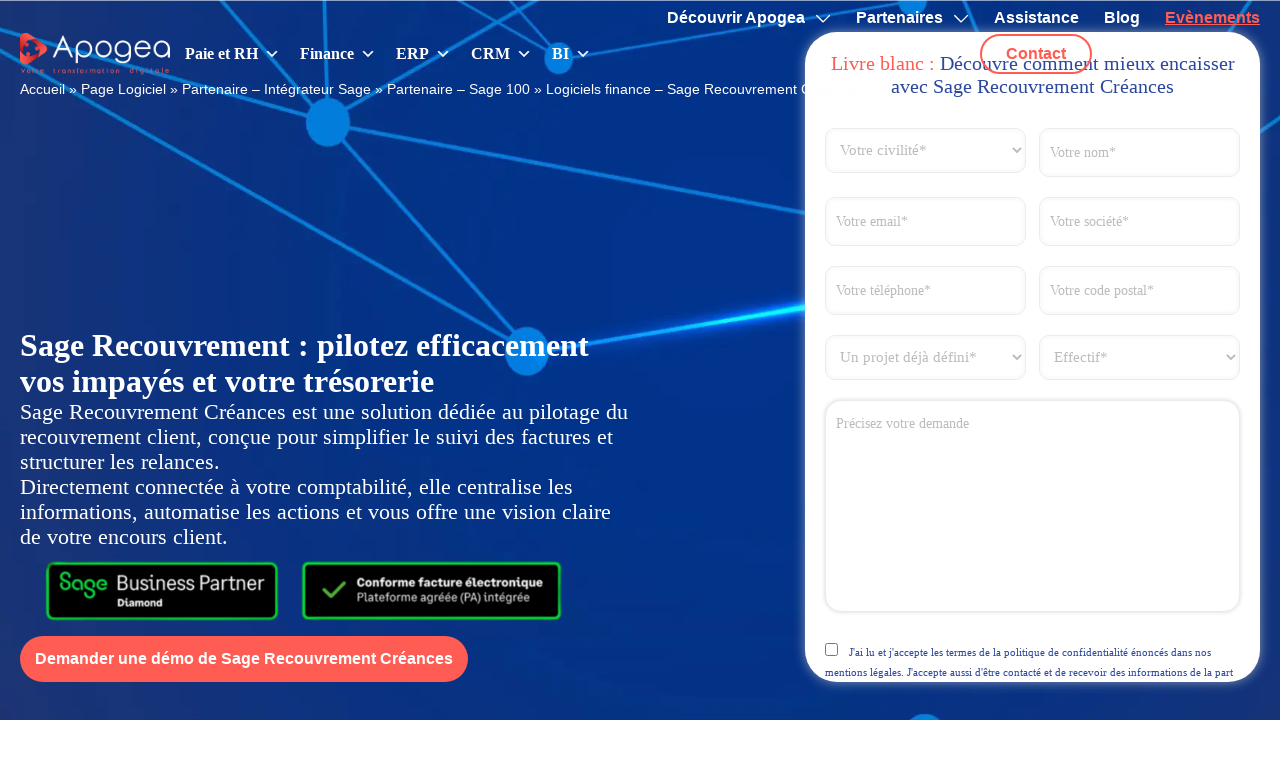

--- FILE ---
content_type: text/html; charset=UTF-8
request_url: https://www.apogea.fr/nos-logiciels/sage/100-cloud/sage-recouvrement-creances/
body_size: 50991
content:
<!DOCTYPE html><html lang="fr-FR"><head><script data-no-optimize="1">var litespeed_docref=sessionStorage.getItem("litespeed_docref");litespeed_docref&&(Object.defineProperty(document,"referrer",{get:function(){return litespeed_docref}}),sessionStorage.removeItem("litespeed_docref"));</script> <meta charset="UTF-8" /><meta name="viewport" content="width=device-width, initial-scale=1" /><link rel="profile" href="http://gmpg.org/xfn/11" /><link rel="pingback" href="https://www.apogea.fr/xmlrpc.php" /> <script type="litespeed/javascript">(function(html){html.className=html.className.replace(/\bno-js\b/,'js')})(document.documentElement)</script> <meta name='robots' content='index, follow, max-image-preview:large, max-snippet:-1, max-video-preview:-1' /><title>Sage Recouvrement Créances : le logiciel de recouvrement client</title><meta name="description" content="Apogea, intégrateur Sage 100 recouvrement Créances vous accompagne pour automatiser la relance client et optimiser votre trésorerie" /><link rel="canonical" href="https://www.apogea.fr/nos-logiciels/sage/100-cloud/sage-recouvrement-creances/" /><meta property="og:locale" content="fr_FR" /><meta property="og:type" content="website" /><meta property="og:title" content="Sage Recouvrement Créances : le logiciel de recouvrement client" /><meta property="og:description" content="Apogea, intégrateur Sage 100 recouvrement Créances vous accompagne pour automatiser la relance client et optimiser votre trésorerie" /><meta property="og:url" content="https://www.apogea.fr/nos-logiciels/sage/100-cloud/sage-recouvrement-creances/" /><meta property="og:site_name" content="Apogea" /><meta property="article:modified_time" content="2025-12-15T14:20:32+00:00" /><meta property="og:image" content="https://www.apogea.fr/wp-content/uploads/2025/11/Logo-Sage-Business-Partner-Diamond-certifie-PA-2.webp" /><meta name="twitter:card" content="summary_large_image" /><meta name="twitter:label1" content="Durée de lecture estimée" /><meta name="twitter:data1" content="12 minutes" /> <script type="application/ld+json" class="yoast-schema-graph">{"@context":"https://schema.org","@graph":[{"@type":"WebPage","@id":"https://www.apogea.fr/nos-logiciels/sage/100-cloud/sage-recouvrement-creances/","url":"https://www.apogea.fr/nos-logiciels/sage/100-cloud/sage-recouvrement-creances/","name":"Sage Recouvrement Créances : le logiciel de recouvrement client","isPartOf":{"@id":"https://www.apogea.fr/#website"},"primaryImageOfPage":{"@id":"https://www.apogea.fr/nos-logiciels/sage/100-cloud/sage-recouvrement-creances/#primaryimage"},"image":{"@id":"https://www.apogea.fr/nos-logiciels/sage/100-cloud/sage-recouvrement-creances/#primaryimage"},"thumbnailUrl":"https://www.apogea.fr/wp-content/uploads/2025/11/Logo-Sage-Business-Partner-Diamond-certifie-PA-2.webp","datePublished":"2024-05-30T14:45:32+00:00","dateModified":"2025-12-15T14:20:32+00:00","description":"Apogea, intégrateur Sage 100 recouvrement Créances vous accompagne pour automatiser la relance client et optimiser votre trésorerie","breadcrumb":{"@id":"https://www.apogea.fr/nos-logiciels/sage/100-cloud/sage-recouvrement-creances/#breadcrumb"},"inLanguage":"fr-FR","potentialAction":[{"@type":"ReadAction","target":["https://www.apogea.fr/nos-logiciels/sage/100-cloud/sage-recouvrement-creances/"]}]},{"@type":"ImageObject","inLanguage":"fr-FR","@id":"https://www.apogea.fr/nos-logiciels/sage/100-cloud/sage-recouvrement-creances/#primaryimage","url":"https://www.apogea.fr/wp-content/uploads/2025/11/Logo-Sage-Business-Partner-Diamond-certifie-PA-2.webp","contentUrl":"https://www.apogea.fr/wp-content/uploads/2025/11/Logo-Sage-Business-Partner-Diamond-certifie-PA-2.webp","width":1563,"height":234,"caption":"Logo Sage Business Partner Diamond & certifié PA (2)"},{"@type":"BreadcrumbList","@id":"https://www.apogea.fr/nos-logiciels/sage/100-cloud/sage-recouvrement-creances/#breadcrumb","itemListElement":[{"@type":"ListItem","position":1,"name":"Accueil","item":"https://www.apogea.fr/"},{"@type":"ListItem","position":2,"name":"Page Logiciel","item":"https://www.apogea.fr/nos-logiciels/"},{"@type":"ListItem","position":3,"name":"Partenaire &#8211; Intégrateur Sage","item":"https://www.apogea.fr/nos-logiciels/sage/"},{"@type":"ListItem","position":4,"name":"Partenaire &#8211; Sage 100","item":"https://www.apogea.fr/nos-logiciels/sage/100-cloud/"},{"@type":"ListItem","position":5,"name":"Logiciels finance &#8211; Sage Recouvrement Créances"}]},{"@type":"WebSite","@id":"https://www.apogea.fr/#website","url":"https://www.apogea.fr/","name":"Apogea","description":"","publisher":{"@id":"https://www.apogea.fr/#organization"},"potentialAction":[{"@type":"SearchAction","target":{"@type":"EntryPoint","urlTemplate":"https://www.apogea.fr/?s={search_term_string}"},"query-input":{"@type":"PropertyValueSpecification","valueRequired":true,"valueName":"search_term_string"}}],"inLanguage":"fr-FR"},{"@type":"Organization","@id":"https://www.apogea.fr/#organization","name":"Apogea","url":"https://www.apogea.fr/","logo":{"@type":"ImageObject","inLanguage":"fr-FR","@id":"https://www.apogea.fr/#/schema/logo/image/","url":"https://www.apogea.fr/wp-content/uploads/2024/02/apogea-logo-blue.png","contentUrl":"https://www.apogea.fr/wp-content/uploads/2024/02/apogea-logo-blue.png","width":404,"height":113,"caption":"Apogea"},"image":{"@id":"https://www.apogea.fr/#/schema/logo/image/"}}]}</script> <link rel="alternate" type="application/rss+xml" title="Apogea &raquo; Flux" href="https://www.apogea.fr/feed/" /><link rel="alternate" type="application/rss+xml" title="Apogea &raquo; Flux des commentaires" href="https://www.apogea.fr/comments/feed/" /><link rel="alternate" title="oEmbed (JSON)" type="application/json+oembed" href="https://www.apogea.fr/wp-json/oembed/1.0/embed?url=https%3A%2F%2Fwww.apogea.fr%2Fnos-logiciels%2Fsage%2F100-cloud%2Fsage-recouvrement-creances%2F" /><link rel="alternate" title="oEmbed (XML)" type="text/xml+oembed" href="https://www.apogea.fr/wp-json/oembed/1.0/embed?url=https%3A%2F%2Fwww.apogea.fr%2Fnos-logiciels%2Fsage%2F100-cloud%2Fsage-recouvrement-creances%2F&#038;format=xml" /><style id='wp-img-auto-sizes-contain-inline-css'>img:is([sizes=auto i],[sizes^="auto," i]){contain-intrinsic-size:3000px 1500px}
/*# sourceURL=wp-img-auto-sizes-contain-inline-css */</style><style id="litespeed-ccss">ul.hfe-nav-menu,.hfe-nav-menu li,.hfe-nav-menu ul{list-style:none!important;margin:0;padding:0}.hfe-nav-menu li.menu-item{position:relative}.hfe-nav-menu .sub-menu li.menu-item{position:relative;background:inherit}div.hfe-nav-menu{-js-display:flex;display:-webkit-box;display:-webkit-flex;display:-moz-box;display:-ms-flexbox;display:flex;-webkit-box-orient:vertical;-webkit-box-direction:normal;-webkit-flex-direction:column;-moz-box-orient:vertical;-moz-box-direction:normal;-ms-flex-direction:column;flex-direction:column}.hfe-nav-menu__layout-horizontal,.hfe-nav-menu__layout-horizontal .hfe-nav-menu{-js-display:flex;display:-webkit-box;display:-webkit-flex;display:-moz-box;display:-ms-flexbox;display:flex}.hfe-nav-menu__layout-horizontal .hfe-nav-menu{-webkit-flex-wrap:wrap;-ms-flex-wrap:wrap;flex-wrap:wrap}.hfe-nav-menu__layout-horizontal .hfe-nav-menu .sub-menu{position:absolute;top:100%;left:0;z-index:16;visibility:hidden;opacity:0;text-align:left}.hfe-nav-menu .menu-item-has-children .sub-menu{position:absolute;top:100%;left:0;z-index:9999;visibility:hidden;opacity:0}.hfe-nav-menu .menu-item-has-children .menu-item-has-children .sub-menu{top:0;left:100%}.hfe-nav-menu:before,.hfe-nav-menu:after{content:"";display:table;clear:both}.hfe-nav-menu__align-right .hfe-nav-menu{margin-left:auto;-webkit-box-pack:end;-ms-flex-pack:end;-webkit-justify-content:flex-end;-moz-box-pack:end;justify-content:flex-end}.hfe-nav-menu__align-center .hfe-nav-menu{margin-left:auto;margin-right:auto;-webkit-box-pack:center;-ms-flex-pack:center;-webkit-justify-content:center;-moz-box-pack:center;justify-content:center}.hfe-nav-menu__layout-horizontal .hfe-nav-menu{-js-display:flex;display:-webkit-box;display:-webkit-flex;display:-moz-box;display:-ms-flexbox;display:flex;-webkit-flex-wrap:wrap;-ms-flex-wrap:wrap;flex-wrap:wrap}.hfe-nav-menu a.hfe-menu-item,.hfe-nav-menu a.hfe-sub-menu-item{line-height:1;text-decoration:none;-js-display:flex;display:-webkit-box;display:-webkit-flex;display:-moz-box;display:-ms-flexbox;display:flex;-webkit-box-pack:justify;-moz-box-pack:justify;-ms-flex-pack:justify;-webkit-box-shadow:none;box-shadow:none;-webkit-box-align:center;-webkit-align-items:center;-moz-box-align:center;-ms-flex-align:center;align-items:center;-webkit-justify-content:space-between;justify-content:space-between}.hfe-nav-menu .sub-menu{min-width:220px;margin:0;z-index:9999}.hfe-nav-menu__layout-horizontal{font-size:0}.hfe-nav-menu__layout-horizontal li.menu-item{font-size:medium}.hfe-nav-menu__layout-horizontal .hfe-nav-menu .sub-menu{-webkit-box-shadow:0 4px 10px -2px rgb(0 0 0/.1);box-shadow:0 4px 10px -2px rgb(0 0 0/.1)}.hfe-submenu-icon-arrow .hfe-nav-menu__layout-horizontal .menu-item-has-children ul a .sub-arrow i:before{content:""}.hfe-nav-menu-icon{padding:.35em;border:0 solid}.hfe-nav-menu__submenu-arrow .hfe-menu-toggle:before{font-family:"Font Awesome 5 Free";z-index:1;font-size:inherit;font-weight:inherit;line-height:0}.hfe-nav-menu__toggle{-js-display:flex;display:-webkit-box;display:-webkit-flex;display:-moz-box;display:-ms-flexbox;display:flex;font-size:22px;border:0 solid;-webkit-border-radius:3px;border-radius:3px;color:#494c4f;position:relative;line-height:1}.hfe-nav-menu .sub-arrow{font-size:14px;line-height:1;-js-display:flex;display:-webkit-box;display:-webkit-flex;display:-moz-box;display:-ms-flexbox;display:flex;margin-top:-10px;margin-bottom:-10px}.hfe-nav-menu__layout-horizontal .hfe-nav-menu .sub-arrow{margin-left:10px}.hfe-layout-horizontal .hfe-nav-menu__toggle{visibility:hidden;opacity:0;display:none}.hfe-nav-menu-icon{display:inline-block;line-height:1;text-align:center}.hfe-nav-menu .menu-item a:before,.hfe-nav-menu .menu-item a:after{display:block;position:absolute}.hfe-nav-menu .menu-item a.hfe-menu-item:not(:hover):not(:focus):not(.current-menu-item):not(.highlighted):before,.hfe-nav-menu .menu-item a.hfe-menu-item:not(:hover):not(:focus):not(.current-menu-item):not(.highlighted):after{opacity:0}.hfe-nav-menu .hfe-has-submenu .sub-menu li.menu-item:first-child,.hfe-nav-menu .hfe-has-submenu .sub-menu li.menu-item:last-child{overflow:visible!important}@media only screen and (max-width:1024px){.hfe-nav-menu .sub-menu{min-width:auto;margin:0}}@media only screen and (max-width:767px){.hfe-nav-menu .sub-menu{min-width:auto;margin:0}}:root{--wp--preset--aspect-ratio--square:1;--wp--preset--aspect-ratio--4-3:4/3;--wp--preset--aspect-ratio--3-4:3/4;--wp--preset--aspect-ratio--3-2:3/2;--wp--preset--aspect-ratio--2-3:2/3;--wp--preset--aspect-ratio--16-9:16/9;--wp--preset--aspect-ratio--9-16:9/16;--wp--preset--color--black:#000000;--wp--preset--color--cyan-bluish-gray:#abb8c3;--wp--preset--color--white:#ffffff;--wp--preset--color--pale-pink:#f78da7;--wp--preset--color--vivid-red:#cf2e2e;--wp--preset--color--luminous-vivid-orange:#ff6900;--wp--preset--color--luminous-vivid-amber:#fcb900;--wp--preset--color--light-green-cyan:#7bdcb5;--wp--preset--color--vivid-green-cyan:#00d084;--wp--preset--color--pale-cyan-blue:#8ed1fc;--wp--preset--color--vivid-cyan-blue:#0693e3;--wp--preset--color--vivid-purple:#9b51e0;--wp--preset--gradient--vivid-cyan-blue-to-vivid-purple:linear-gradient(135deg,rgb(6,147,227) 0%,rgb(155,81,224) 100%);--wp--preset--gradient--light-green-cyan-to-vivid-green-cyan:linear-gradient(135deg,rgb(122,220,180) 0%,rgb(0,208,130) 100%);--wp--preset--gradient--luminous-vivid-amber-to-luminous-vivid-orange:linear-gradient(135deg,rgb(252,185,0) 0%,rgb(255,105,0) 100%);--wp--preset--gradient--luminous-vivid-orange-to-vivid-red:linear-gradient(135deg,rgb(255,105,0) 0%,rgb(207,46,46) 100%);--wp--preset--gradient--very-light-gray-to-cyan-bluish-gray:linear-gradient(135deg,rgb(238,238,238) 0%,rgb(169,184,195) 100%);--wp--preset--gradient--cool-to-warm-spectrum:linear-gradient(135deg,rgb(74,234,220) 0%,rgb(151,120,209) 20%,rgb(207,42,186) 40%,rgb(238,44,130) 60%,rgb(251,105,98) 80%,rgb(254,248,76) 100%);--wp--preset--gradient--blush-light-purple:linear-gradient(135deg,rgb(255,206,236) 0%,rgb(152,150,240) 100%);--wp--preset--gradient--blush-bordeaux:linear-gradient(135deg,rgb(254,205,165) 0%,rgb(254,45,45) 50%,rgb(107,0,62) 100%);--wp--preset--gradient--luminous-dusk:linear-gradient(135deg,rgb(255,203,112) 0%,rgb(199,81,192) 50%,rgb(65,88,208) 100%);--wp--preset--gradient--pale-ocean:linear-gradient(135deg,rgb(255,245,203) 0%,rgb(182,227,212) 50%,rgb(51,167,181) 100%);--wp--preset--gradient--electric-grass:linear-gradient(135deg,rgb(202,248,128) 0%,rgb(113,206,126) 100%);--wp--preset--gradient--midnight:linear-gradient(135deg,rgb(2,3,129) 0%,rgb(40,116,252) 100%);--wp--preset--font-size--small:13px;--wp--preset--font-size--medium:20px;--wp--preset--font-size--large:36px;--wp--preset--font-size--x-large:42px;--wp--preset--spacing--20:0.44rem;--wp--preset--spacing--30:0.67rem;--wp--preset--spacing--40:1rem;--wp--preset--spacing--50:1.5rem;--wp--preset--spacing--60:2.25rem;--wp--preset--spacing--70:3.38rem;--wp--preset--spacing--80:5.06rem;--wp--preset--shadow--natural:6px 6px 9px rgba(0, 0, 0, 0.2);--wp--preset--shadow--deep:12px 12px 50px rgba(0, 0, 0, 0.4);--wp--preset--shadow--sharp:6px 6px 0px rgba(0, 0, 0, 0.2);--wp--preset--shadow--outlined:6px 6px 0px -3px rgb(255, 255, 255), 6px 6px rgb(0, 0, 0);--wp--preset--shadow--crisp:6px 6px 0px rgb(0, 0, 0)}.wpcf7 .screen-reader-response{position:absolute;overflow:hidden;clip:rect(1px,1px,1px,1px);clip-path:inset(50%);height:1px;width:1px;margin:-1px;padding:0;border:0;word-wrap:normal!important}.wpcf7 .hidden-fields-container{display:none}.wpcf7 form .wpcf7-response-output{margin:2em .5em 1em;padding:.2em 1em;border:2px solid #00a0d2}.wpcf7 form.init .wpcf7-response-output{display:none}.wpcf7-form-control-wrap{position:relative}.wpcf7-list-item{display:inline-block;margin:0 0 0 1em}.wpcf7-list-item-label::before,.wpcf7-list-item-label::after{content:" "}.wpcf7 input[type="email"],.wpcf7 input[type="tel"]{direction:ltr}.bhf-hidden{display:none}.ehf-header #masthead{z-index:99;position:relative}:root{--direction-multiplier:1}.screen-reader-text{height:1px;margin:-1px;overflow:hidden;padding:0;position:absolute;top:-10000em;width:1px;clip:rect(0,0,0,0);border:0}.elementor *,.elementor :after,.elementor :before{box-sizing:border-box}.elementor a{box-shadow:none;text-decoration:none}.elementor img{border:none;border-radius:0;box-shadow:none;height:auto;max-width:100%}.elementor-element{--flex-direction:initial;--flex-wrap:initial;--justify-content:initial;--align-items:initial;--align-content:initial;--gap:initial;--flex-basis:initial;--flex-grow:initial;--flex-shrink:initial;--order:initial;--align-self:initial;align-self:var(--align-self);flex-basis:var(--flex-basis);flex-grow:var(--flex-grow);flex-shrink:var(--flex-shrink);order:var(--order)}.elementor-element:where(.e-con-full,.elementor-widget){align-content:var(--align-content);align-items:var(--align-items);flex-direction:var(--flex-direction);flex-wrap:var(--flex-wrap);gap:var(--row-gap) var(--column-gap);justify-content:var(--justify-content)}:root{--page-title-display:block}.elementor-widget{position:relative}.elementor-widget:not(:last-child){margin-block-end:var(--kit-widget-spacing,20px)}@media (prefers-reduced-motion:no-preference){html{scroll-behavior:smooth}}.e-con{--border-radius:0;--border-top-width:0px;--border-right-width:0px;--border-bottom-width:0px;--border-left-width:0px;--border-style:initial;--border-color:initial;--container-widget-width:100%;--container-widget-height:initial;--container-widget-flex-grow:0;--container-widget-align-self:initial;--content-width:min(100%,var(--container-max-width,1140px));--width:100%;--min-height:initial;--height:auto;--text-align:initial;--margin-top:0px;--margin-right:0px;--margin-bottom:0px;--margin-left:0px;--padding-top:var(--container-default-padding-top,10px);--padding-right:var(--container-default-padding-right,10px);--padding-bottom:var(--container-default-padding-bottom,10px);--padding-left:var(--container-default-padding-left,10px);--position:relative;--z-index:revert;--overflow:visible;--gap:var(--widgets-spacing,20px);--row-gap:var(--widgets-spacing-row,20px);--column-gap:var(--widgets-spacing-column,20px);--overlay-mix-blend-mode:initial;--overlay-opacity:1;--e-con-grid-template-columns:repeat(3,1fr);--e-con-grid-template-rows:repeat(2,1fr);border-radius:var(--border-radius);height:var(--height);min-height:var(--min-height);min-width:0;overflow:var(--overflow);position:var(--position);width:var(--width);z-index:var(--z-index);--flex-wrap-mobile:wrap}.e-con{--margin-block-start:var(--margin-top);--margin-block-end:var(--margin-bottom);--margin-inline-start:var(--margin-left);--margin-inline-end:var(--margin-right);--padding-inline-start:var(--padding-left);--padding-inline-end:var(--padding-right);--padding-block-start:var(--padding-top);--padding-block-end:var(--padding-bottom);--border-block-start-width:var(--border-top-width);--border-block-end-width:var(--border-bottom-width);--border-inline-start-width:var(--border-left-width);--border-inline-end-width:var(--border-right-width)}.e-con{margin-block-end:var(--margin-block-end);margin-block-start:var(--margin-block-start);margin-inline-end:var(--margin-inline-end);margin-inline-start:var(--margin-inline-start);padding-inline-end:var(--padding-inline-end);padding-inline-start:var(--padding-inline-start)}.e-con.e-flex{--flex-direction:column;--flex-basis:auto;--flex-grow:0;--flex-shrink:1;flex:var(--flex-grow) var(--flex-shrink) var(--flex-basis)}.e-con-full,.e-con>.e-con-inner{padding-block-end:var(--padding-block-end);padding-block-start:var(--padding-block-start);text-align:var(--text-align)}.e-con-full.e-flex,.e-con.e-flex>.e-con-inner{flex-direction:var(--flex-direction)}.e-con,.e-con>.e-con-inner{display:var(--display)}.e-con-boxed.e-flex{align-content:normal;align-items:normal;flex-direction:column;flex-wrap:nowrap;justify-content:normal}.e-con-boxed{gap:initial;text-align:initial}.e-con.e-flex>.e-con-inner{align-content:var(--align-content);align-items:var(--align-items);align-self:auto;flex-basis:auto;flex-grow:1;flex-shrink:1;flex-wrap:var(--flex-wrap);justify-content:var(--justify-content)}.e-con>.e-con-inner{gap:var(--row-gap) var(--column-gap);height:100%;margin:0 auto;max-width:var(--content-width);padding-inline-end:0;padding-inline-start:0;width:100%}:is(.elementor-section-wrap,[data-elementor-id])>.e-con{--margin-left:auto;--margin-right:auto;max-width:min(100%,var(--width))}.e-con .elementor-widget.elementor-widget{margin-block-end:0}.e-con:before{border-block-end-width:var(--border-block-end-width);border-block-start-width:var(--border-block-start-width);border-color:var(--border-color);border-inline-end-width:var(--border-inline-end-width);border-inline-start-width:var(--border-inline-start-width);border-radius:var(--border-radius);border-style:var(--border-style);content:var(--background-overlay);display:block;height:max(100% + var(--border-top-width) + var(--border-bottom-width),100%);left:calc(0px - var(--border-left-width));mix-blend-mode:var(--overlay-mix-blend-mode);opacity:var(--overlay-opacity);position:absolute;top:calc(0px - var(--border-top-width));width:max(100% + var(--border-left-width) + var(--border-right-width),100%)}.e-con .elementor-widget{min-width:0}.e-con>.e-con-inner>.elementor-widget>.elementor-widget-container,.e-con>.elementor-widget>.elementor-widget-container{height:100%}.e-con.e-con>.e-con-inner>.elementor-widget,.elementor.elementor .e-con>.elementor-widget{max-width:100%}.e-con .elementor-widget:not(:last-child){--kit-widget-spacing:0px}@media (max-width:767px){.e-con.e-flex{--width:100%;--flex-wrap:var(--flex-wrap-mobile)}}.elementor-button{background-color:#69727d;border-radius:3px;color:#fff;display:inline-block;fill:#fff;font-size:15px;line-height:1;padding:12px 24px;text-align:center}.elementor-button:visited{color:#fff}@media (max-width:767px){.elementor .elementor-hidden-mobile{display:none}}@media (min-width:768px) and (max-width:1024px){.elementor .elementor-hidden-tablet{display:none}}@media (min-width:1025px) and (max-width:1200px){.elementor .elementor-hidden-tablet_extra{display:none}}@media (min-width:1201px) and (max-width:1366px){.elementor .elementor-hidden-laptop{display:none}}@media (min-width:1367px) and (max-width:99999px){.elementor .elementor-hidden-desktop{display:none}}.elementor-kit-6{--e-global-color-primary:#2C499F;--e-global-color-secondary:#FF5C53;--e-global-color-text:#2C499F;--e-global-color-accent:#2C499F;--e-global-color-cda9ed5:#008DEA;--e-global-typography-primary-font-family:"Raleway";--e-global-typography-primary-font-size:18px;--e-global-typography-primary-font-weight:400;--e-global-typography-secondary-font-family:"Raleway";--e-global-typography-secondary-font-weight:400;--e-global-typography-text-font-family:"Raleway";--e-global-typography-text-font-weight:400;--e-global-typography-accent-font-family:"Raleway";--e-global-typography-accent-font-weight:500;--e-global-typography-9f7a589-font-size:24px;--e-global-typography-9f7a589-font-weight:700;--e-global-typography-254a88a-font-size:20px;--e-global-typography-254a88a-font-weight:600;color:var(--e-global-color-primary)}.elementor-kit-6 button,.elementor-kit-6 input[type="submit"],.elementor-kit-6 .elementor-button{background-color:var(--e-global-color-primary);font-family:"Raleway",Sans-serif;font-size:16px;font-weight:700;color:#FFF;border-radius:30px 30px 30px 30px;padding:15px 15px 15px 15px}.elementor-kit-6 h1{font-size:34px}.elementor-kit-6 h2{color:var(--e-global-color-secondary);font-size:32px;font-weight:500}.e-con{--container-max-width:1340px;--container-default-padding-top:0px;--container-default-padding-right:0px;--container-default-padding-bottom:0px;--container-default-padding-left:0px}.elementor-widget:not(:last-child){margin-block-end:20px}.elementor-element{--widgets-spacing:20px 20px;--widgets-spacing-row:20px;--widgets-spacing-column:20px}@media (max-width:1366px){.elementor-kit-6 h1{font-size:32px}.elementor-kit-6 h2{font-size:30px}}@media (max-width:1200px){.elementor-kit-6 h1{font-size:30px}.elementor-kit-6 h2{font-size:28px}.elementor-kit-6 button,.elementor-kit-6 input[type="submit"],.elementor-kit-6 .elementor-button{font-size:14px}}@media (max-width:1024px){.elementor-kit-6 h1{font-size:28px}.elementor-kit-6 h2{font-size:26px;line-height:1em}.elementor-kit-6 button,.elementor-kit-6 input[type="submit"],.elementor-kit-6 .elementor-button{font-size:13px}.e-con{--container-max-width:1024px}}@media (max-width:767px){.elementor-kit-6 h1{font-size:26px}.elementor-kit-6 h2{font-size:22px;line-height:1em}.elementor-kit-6 button,.elementor-kit-6 input[type="submit"],.elementor-kit-6 .elementor-button{font-size:12px}.e-con{--container-max-width:767px}}.elementor-widget .elementor-icon-list-items{list-style-type:none;margin:0;padding:0}.elementor-widget .elementor-icon-list-item{margin:0;padding:0;position:relative}.elementor-widget .elementor-icon-list-item:after{inset-block-end:0;position:absolute;width:100%}.elementor-widget .elementor-icon-list-item,.elementor-widget .elementor-icon-list-item a{align-items:var(--icon-vertical-align,center);display:flex;font-size:inherit}.elementor-widget.elementor-list-item-link-full_width a{width:100%}.elementor-widget:not(.elementor-align-end) .elementor-icon-list-item:after{inset-inline-start:0}.elementor-widget:not(.elementor-align-start) .elementor-icon-list-item:after{inset-inline-end:0}@media (min-width:-1){.elementor-widget:not(.elementor-widescreen-align-end) .elementor-icon-list-item:after{inset-inline-start:0}.elementor-widget:not(.elementor-widescreen-align-start) .elementor-icon-list-item:after{inset-inline-end:0}}@media (max-width:1366px){.elementor-widget:not(.elementor-laptop-align-end) .elementor-icon-list-item:after{inset-inline-start:0}.elementor-widget:not(.elementor-laptop-align-start) .elementor-icon-list-item:after{inset-inline-end:0}}@media (max-width:1200px){.elementor-widget:not(.elementor-tablet_extra-align-end) .elementor-icon-list-item:after{inset-inline-start:0}.elementor-widget:not(.elementor-tablet_extra-align-start) .elementor-icon-list-item:after{inset-inline-end:0}}@media (max-width:1024px){.elementor-widget:not(.elementor-tablet-align-end) .elementor-icon-list-item:after{inset-inline-start:0}.elementor-widget:not(.elementor-tablet-align-start) .elementor-icon-list-item:after{inset-inline-end:0}}@media (max-width:-1){.elementor-widget:not(.elementor-mobile_extra-align-end) .elementor-icon-list-item:after{inset-inline-start:0}.elementor-widget:not(.elementor-mobile_extra-align-start) .elementor-icon-list-item:after{inset-inline-end:0}}@media (max-width:767px){.elementor-widget:not(.elementor-mobile-align-end) .elementor-icon-list-item:after{inset-inline-start:0}.elementor-widget:not(.elementor-mobile-align-start) .elementor-icon-list-item:after{inset-inline-end:0}}.elementor .elementor-element ul.elementor-icon-list-items{padding:0}.e-con{--container-widget-width:100%}.elementor-widget-image{text-align:center}.elementor-widget-image a{display:inline-block}.elementor-widget-image img{display:inline-block;vertical-align:middle}.elementor-widget-n-accordion .e-n-accordion-item-title-icon span{height:var(--n-accordion-icon-size);width:auto}.elementor-widget-n-accordion .e-n-accordion-item-title-icon span>svg{fill:var(--n-accordion-icon-normal-color);height:var(--n-accordion-icon-size)}.elementor-widget-n-accordion .e-n-accordion-item[open]>.e-n-accordion-item-title .e-n-accordion-item-title-icon .e-closed{display:none}.elementor-widget-n-accordion .e-n-accordion-item[open]>.e-n-accordion-item-title .e-n-accordion-item-title-icon span>svg{fill:var(--n-accordion-icon-active-color)}.elementor-widget-n-accordion .e-n-accordion-item .e-n-accordion-item-title-icon .e-opened{display:none}.elementor-widget-n-accordion .e-n-accordion-item .e-n-accordion-item-title-icon .e-closed{display:flex}.elementor-widget-n-accordion .e-n-accordion-item .e-n-accordion-item-title-icon span>svg{fill:var(--n-accordion-icon-normal-color)}.elementor-73664 .elementor-element.elementor-element-4c731cd{--display:flex;--flex-direction:column;--container-widget-width:100%;--container-widget-height:initial;--container-widget-flex-grow:0;--container-widget-align-self:initial;--flex-wrap-mobile:wrap}.elementor-73664 .elementor-element.elementor-element-4c731cd:not(.elementor-motion-effects-element-type-background){background-image:url(https://www.apogea.fr/wp-content/uploads/2024/02/first_sec_bg.webp);background-repeat:no-repeat;background-size:cover}.elementor-73664 .elementor-element.elementor-element-679ef9a{--display:flex}.elementor-73664 .elementor-element.elementor-element-fbb1f73>.elementor-widget-container{padding:0 0 0 0}.elementor-73664 .elementor-element.elementor-element-fbb1f73 .main-title{text-align:left}.elementor-73664 .elementor-element.elementor-element-fbb1f73 .paragraph{text-align:left}.elementor-73664 .elementor-element.elementor-element-fbb1f73 .popup_form_wrap_left_image img{width:581px}.elementor-73664 .elementor-element.elementor-element-fbb1f73 .elementor-button.first-button{background-color:#ff5c53}.elementor-73664 .elementor-element.elementor-element-fbb1f73 .popup_form_wrap_buttons{justify-content:flex-start}.elementor-73664 .elementor-element.elementor-element-fbb1f73 .elementor-button{color:#fff;font-weight:700;font-size:16px}.elementor-73664 .elementor-element.elementor-element-f35a68b{--display:flex;--flex-direction:column;--container-widget-width:100%;--container-widget-height:initial;--container-widget-flex-grow:0;--container-widget-align-self:initial;--flex-wrap-mobile:wrap;--margin-top:70px;--margin-bottom:0px;--margin-left:0px;--margin-right:0px}.elementor-widget-icon-list .elementor-icon-list-item>a{font-family:var(--e-global-typography-text-font-family),Sans-serif;font-weight:var(--e-global-typography-text-font-weight)}.elementor-widget-icon-list .elementor-icon-list-text{color:var(--e-global-color-secondary)}.elementor-414 .elementor-element.elementor-element-ec069e6{--display:flex;--position:fixed;--flex-direction:column;--container-widget-width:100%;--container-widget-height:initial;--container-widget-flex-grow:0;--container-widget-align-self:initial;--flex-wrap-mobile:wrap;--padding-top:10px;--padding-bottom:0px;--padding-left:20px;--padding-right:20px;top:0}body:not(.rtl) .elementor-414 .elementor-element.elementor-element-ec069e6{left:0}.elementor-414 .elementor-element.elementor-element-ab71888{--display:flex}.elementor-widget-navigation-menu a.hfe-menu-item,.elementor-widget-navigation-menu a.hfe-sub-menu-item{font-family:var(--e-global-typography-primary-font-family),Sans-serif;font-size:var(--e-global-typography-primary-font-size);font-weight:var(--e-global-typography-primary-font-weight)}.elementor-widget-navigation-menu .menu-item a.hfe-menu-item,.elementor-widget-navigation-menu .sub-menu a.hfe-sub-menu-item{color:var(--e-global-color-text)}.elementor-widget-navigation-menu .hfe-nav-menu-layout:not(.hfe-pointer__framed) .menu-item.parent a.hfe-menu-item:before,.elementor-widget-navigation-menu .hfe-nav-menu-layout:not(.hfe-pointer__framed) .menu-item.parent a.hfe-menu-item:after{background-color:var(--e-global-color-accent)}.elementor-widget-navigation-menu .hfe-nav-menu-layout:not(.hfe-pointer__framed) .menu-item.parent .sub-menu .hfe-has-submenu-container a:after{background-color:var(--e-global-color-accent)}.elementor-widget-navigation-menu .sub-menu li a.hfe-sub-menu-item{font-family:var(--e-global-typography-accent-font-family),Sans-serif;font-weight:var(--e-global-typography-accent-font-weight)}.elementor-414 .elementor-element.elementor-element-9065098 .menu-item a.hfe-menu-item{padding-left:0;padding-right:0}.elementor-414 .elementor-element.elementor-element-9065098 .menu-item a.hfe-sub-menu-item{padding-left:calc(0px + 20px);padding-right:0}.elementor-414 .elementor-element.elementor-element-9065098 .menu-item a.hfe-menu-item,.elementor-414 .elementor-element.elementor-element-9065098 .menu-item a.hfe-sub-menu-item{padding-top:0;padding-bottom:0}body:not(.rtl) .elementor-414 .elementor-element.elementor-element-9065098 .hfe-nav-menu__layout-horizontal .hfe-nav-menu>li.menu-item:not(:last-child){margin-right:25px}.elementor-414 .elementor-element.elementor-element-9065098 ul.sub-menu{width:220px}.elementor-414 .elementor-element.elementor-element-9065098 .sub-menu a.hfe-sub-menu-item{padding-top:15px;padding-bottom:15px}.elementor-414 .elementor-element.elementor-element-9065098 a.hfe-menu-item,.elementor-414 .elementor-element.elementor-element-9065098 a.hfe-sub-menu-item{font-family:"Raleway",Sans-serif;font-size:16px;font-weight:700}.elementor-414 .elementor-element.elementor-element-9065098 .menu-item a.hfe-menu-item,.elementor-414 .elementor-element.elementor-element-9065098 .sub-menu a.hfe-sub-menu-item{color:#FFF}.elementor-414 .elementor-element.elementor-element-9065098 .sub-menu{background-color:#fff}.elementor-414 .elementor-element.elementor-element-9065098 .sub-menu li.menu-item:not(:last-child){border-bottom-style:solid;border-bottom-color:#c4c4c4;border-bottom-width:1px}.elementor-414 .elementor-element.elementor-element-aac46ab{--display:flex;--flex-direction:row;--container-widget-width:calc( ( 1 - var( --container-widget-flex-grow ) ) * 100% );--container-widget-height:100%;--container-widget-flex-grow:1;--container-widget-align-self:stretch;--flex-wrap-mobile:wrap;--justify-content:space-between;--align-items:center}.elementor-414 .elementor-element.elementor-element-4eebe0b{--display:flex;--flex-direction:row;--container-widget-width:calc( ( 1 - var( --container-widget-flex-grow ) ) * 100% );--container-widget-height:100%;--container-widget-flex-grow:1;--container-widget-align-self:stretch;--flex-wrap-mobile:wrap;--align-items:center}.elementor-414 .elementor-element.elementor-element-63a4930 img{width:150px}.elementor-414 .elementor-element.elementor-element-471e133 img{width:150px}.elementor-414 .elementor-element.elementor-element-e8e419f{--display:flex;--flex-direction:row;--container-widget-width:initial;--container-widget-height:100%;--container-widget-flex-grow:1;--container-widget-align-self:stretch;--flex-wrap-mobile:wrap;--justify-content:flex-end}.elementor-414 .elementor-element.elementor-element-e8e419f.e-con{--flex-grow:0;--flex-shrink:0}.elementor-414 .elementor-element.elementor-element-b460fbb .menu-item a.hfe-menu-item{padding-left:0;padding-right:0}.elementor-414 .elementor-element.elementor-element-b460fbb .menu-item a.hfe-menu-item{padding-top:0;padding-bottom:0}.elementor-414 .elementor-element.elementor-element-b460fbb a.hfe-menu-item{font-family:"Raleway",Sans-serif;font-size:16px;font-weight:700}.elementor-414 .elementor-element.elementor-element-b460fbb .menu-item a.hfe-menu-item{color:#FFF}.elementor-414 .elementor-element.elementor-element-1609e2b{--display:flex;--flex-direction:row;--container-widget-width:initial;--container-widget-height:100%;--container-widget-flex-grow:1;--container-widget-align-self:stretch;--flex-wrap-mobile:wrap}.elementor-414 .elementor-element.elementor-element-1609e2b:not(.elementor-motion-effects-element-type-background){background-color:var(--e-global-color-primary)}.elementor-414 .elementor-element.elementor-element-f296e06 img{width:100px}.elementor-414 .elementor-element.elementor-element-67e0fc9 img{width:100px}.elementor-414 .elementor-element.elementor-element-1d28bba .menu-item a.hfe-menu-item{padding-left:0;padding-right:0}.elementor-414 .elementor-element.elementor-element-1d28bba .menu-item a.hfe-menu-item{padding-top:0;padding-bottom:0}.elementor-414 .elementor-element.elementor-element-1d28bba a.hfe-menu-item{font-family:"Raleway",Sans-serif;font-size:16px;font-weight:700}.elementor-414 .elementor-element.elementor-element-1d28bba .menu-item a.hfe-menu-item{color:#FFF}.elementor-widget-icon-list .elementor-icon-list-item>a{font-family:var(--e-global-typography-text-font-family),Sans-serif;font-weight:var(--e-global-typography-text-font-weight)}.elementor-widget-icon-list .elementor-icon-list-text{color:var(--e-global-color-secondary)}.elementor-414 .elementor-element.elementor-element-c85dffd{--e-icon-list-icon-size:14px;--icon-vertical-offset:0px}.elementor-414 .elementor-element.elementor-element-c85dffd .elementor-icon-list-item>a{font-family:"Raleway",Sans-serif;font-weight:700}.elementor-414 .elementor-element.elementor-element-c85dffd .elementor-icon-list-text{color:#FFF}.elementor-414 .elementor-element.elementor-element-4393757{--display:flex}.elementor-widget-breadcrumbs{font-family:var(--e-global-typography-secondary-font-family),Sans-serif;font-weight:var(--e-global-typography-secondary-font-weight)}.elementor-414 .elementor-element.elementor-element-78c5e81{color:#FFFCFC}@media (min-width:768px){.elementor-414 .elementor-element.elementor-element-e8e419f{--width:280px}}@media (max-width:1366px){.elementor-widget-navigation-menu a.hfe-menu-item,.elementor-widget-navigation-menu a.hfe-sub-menu-item{font-size:var(--e-global-typography-primary-font-size)}}@media (max-width:1024px){.elementor-414 .elementor-element.elementor-element-ec069e6{--padding-top:0px;--padding-bottom:0px;--padding-left:0px;--padding-right:0px}.elementor-widget-navigation-menu a.hfe-menu-item,.elementor-widget-navigation-menu a.hfe-sub-menu-item{font-size:var(--e-global-typography-primary-font-size)}.elementor-414 .elementor-element.elementor-element-1609e2b{--justify-content:space-between;--align-items:center;--container-widget-width:calc( ( 1 - var( --container-widget-flex-grow ) ) * 100% )}.elementor-414 .elementor-element.elementor-element-f296e06>.elementor-widget-container{padding:10px 10px 10px 10px}.elementor-414 .elementor-element.elementor-element-f296e06 img{width:125px}.elementor-414 .elementor-element.elementor-element-67e0fc9>.elementor-widget-container{padding:10px 10px 10px 10px}.elementor-414 .elementor-element.elementor-element-67e0fc9 img{width:125px}}@media (max-width:767px){.elementor-widget-navigation-menu a.hfe-menu-item,.elementor-widget-navigation-menu a.hfe-sub-menu-item{font-size:var(--e-global-typography-primary-font-size)}.elementor-414 .elementor-element.elementor-element-1609e2b{--gap:0px 0px;--row-gap:0px;--column-gap:0px;--flex-wrap:nowrap}}.elementor-widget-icon-list .elementor-icon-list-item>a{font-family:var(--e-global-typography-text-font-family),Sans-serif;font-weight:var(--e-global-typography-text-font-weight)}.elementor-widget-icon-list .elementor-icon-list-text{color:var(--e-global-color-secondary)}#mega-menu-wrap-top,#mega-menu-wrap-top #mega-menu-top,#mega-menu-wrap-top #mega-menu-top ul.mega-sub-menu,#mega-menu-wrap-top #mega-menu-top li.mega-menu-item,#mega-menu-wrap-top #mega-menu-top li.mega-menu-row,#mega-menu-wrap-top #mega-menu-top li.mega-menu-column,#mega-menu-wrap-top #mega-menu-top a.mega-menu-link{border-radius:0;box-shadow:none;background:none;border:0;bottom:auto;box-sizing:border-box;clip:auto;color:#2c499f;display:block;float:none;font-family:inherit;font-size:16px;height:auto;left:auto;line-height:1.7;list-style-type:none;margin:0;min-height:auto;max-height:none;min-width:auto;max-width:none;opacity:1;outline:none;overflow:visible;padding:0;position:relative;right:auto;text-align:left;text-decoration:none;text-indent:0;text-transform:none;transform:none;top:auto;vertical-align:baseline;visibility:inherit;width:auto;word-wrap:break-word;white-space:normal}#mega-menu-wrap-top:before,#mega-menu-wrap-top:after,#mega-menu-wrap-top #mega-menu-top:before,#mega-menu-wrap-top #mega-menu-top:after,#mega-menu-wrap-top #mega-menu-top ul.mega-sub-menu:before,#mega-menu-wrap-top #mega-menu-top ul.mega-sub-menu:after,#mega-menu-wrap-top #mega-menu-top li.mega-menu-item:before,#mega-menu-wrap-top #mega-menu-top li.mega-menu-item:after,#mega-menu-wrap-top #mega-menu-top li.mega-menu-row:before,#mega-menu-wrap-top #mega-menu-top li.mega-menu-row:after,#mega-menu-wrap-top #mega-menu-top li.mega-menu-column:before,#mega-menu-wrap-top #mega-menu-top li.mega-menu-column:after,#mega-menu-wrap-top #mega-menu-top a.mega-menu-link:before,#mega-menu-wrap-top #mega-menu-top a.mega-menu-link:after{display:none}#mega-menu-wrap-top{border-radius:0}@media only screen and (min-width:1024px){#mega-menu-wrap-top{background:#fff0}}#mega-menu-wrap-top #mega-menu-top{text-align:left;padding:5px}#mega-menu-wrap-top #mega-menu-top a.mega-menu-link{display:inline}#mega-menu-wrap-top #mega-menu-top img{max-width:100%}#mega-menu-wrap-top #mega-menu-top li.mega-menu-item>ul.mega-sub-menu{display:block;visibility:hidden;opacity:1}@media only screen and (max-width:1023px){#mega-menu-wrap-top #mega-menu-top li.mega-menu-item>ul.mega-sub-menu{display:none;visibility:visible;opacity:1}}@media only screen and (min-width:1024px){#mega-menu-wrap-top #mega-menu-top[data-effect="fade_up"] li.mega-menu-item.mega-menu-megamenu>ul.mega-sub-menu{opacity:0;transform:translate(0,10px)}}#mega-menu-wrap-top #mega-menu-top li.mega-menu-item.mega-menu-megamenu ul.mega-sub-menu ul.mega-sub-menu{visibility:inherit;opacity:1;display:block}#mega-menu-wrap-top #mega-menu-top li.mega-menu-item a.mega-menu-link:before{display:inline-block;font:inherit;font-family:dashicons;position:static;margin:0 6px 0 0;vertical-align:top;-webkit-font-smoothing:antialiased;-moz-osx-font-smoothing:grayscale;color:inherit;background:#fff0;height:auto;width:auto;top:auto}#mega-menu-wrap-top #mega-menu-top li.mega-align-bottom-right>ul.mega-sub-menu{right:0}@media only screen and (min-width:1024px){#mega-menu-wrap-top #mega-menu-top>li.mega-menu-megamenu.mega-menu-item{position:static}}#mega-menu-wrap-top #mega-menu-top>li.mega-menu-item{margin:0 0 0 0;display:inline-block;height:auto;vertical-align:middle}#mega-menu-wrap-top #mega-menu-top>li.mega-menu-item>a.mega-menu-link{line-height:46px;height:46px;padding:0 10px;vertical-align:baseline;width:auto;display:block;color:#fff;text-transform:none;text-decoration:none;text-align:left;background:#fff0;border:0;border-radius:0;font-family:inherit;font-size:16px;font-weight:700;outline:none}@media only screen and (max-width:1023px){#mega-menu-wrap-top #mega-menu-top>li.mega-menu-item{display:list-item;margin:0;clear:both;border:0}#mega-menu-wrap-top #mega-menu-top>li.mega-menu-item>a.mega-menu-link{border-radius:0;border:0;margin:0;line-height:40px;height:40px;padding:0 10px;background:#fff0;text-align:left;color:#2c499f;font-size:14px}}#mega-menu-wrap-top #mega-menu-top li.mega-menu-megamenu>ul.mega-sub-menu>li.mega-menu-row{width:100%;float:left}#mega-menu-wrap-top #mega-menu-top li.mega-menu-megamenu>ul.mega-sub-menu>li.mega-menu-row .mega-menu-column{float:left;min-height:1px}@media only screen and (min-width:1024px){#mega-menu-wrap-top #mega-menu-top li.mega-menu-megamenu>ul.mega-sub-menu>li.mega-menu-row>ul.mega-sub-menu>li.mega-menu-columns-1-of-3{width:33.3333333333%}#mega-menu-wrap-top #mega-menu-top li.mega-menu-megamenu>ul.mega-sub-menu>li.mega-menu-row>ul.mega-sub-menu>li.mega-menu-columns-3-of-12{width:25%}#mega-menu-wrap-top #mega-menu-top li.mega-menu-megamenu>ul.mega-sub-menu>li.mega-menu-row>ul.mega-sub-menu>li.mega-menu-columns-4-of-12{width:33.3333333333%}}@media only screen and (max-width:1023px){#mega-menu-wrap-top #mega-menu-top li.mega-menu-megamenu>ul.mega-sub-menu>li.mega-menu-row>ul.mega-sub-menu>li.mega-menu-column{width:100%;clear:both}}#mega-menu-wrap-top #mega-menu-top li.mega-menu-megamenu>ul.mega-sub-menu>li.mega-menu-row .mega-menu-column>ul.mega-sub-menu>li.mega-menu-item{padding:15px;width:100%}#mega-menu-wrap-top #mega-menu-top>li.mega-menu-megamenu>ul.mega-sub-menu{z-index:999;border-radius:0;background:#fff;border:0;padding:0;position:absolute;width:100%;max-width:none;left:0}@media only screen and (max-width:1023px){#mega-menu-wrap-top #mega-menu-top>li.mega-menu-megamenu>ul.mega-sub-menu{float:left;position:static;width:100%}}@media only screen and (min-width:1024px){#mega-menu-wrap-top #mega-menu-top>li.mega-menu-megamenu>ul.mega-sub-menu li.mega-menu-columns-1-of-3{width:33.3333333333%}#mega-menu-wrap-top #mega-menu-top>li.mega-menu-megamenu>ul.mega-sub-menu li.mega-menu-columns-3-of-12{width:25%}#mega-menu-wrap-top #mega-menu-top>li.mega-menu-megamenu>ul.mega-sub-menu li.mega-menu-columns-4-of-12{width:33.3333333333%}}#mega-menu-wrap-top #mega-menu-top>li.mega-menu-megamenu>ul.mega-sub-menu>li.mega-menu-item ul.mega-sub-menu{clear:both}#mega-menu-wrap-top #mega-menu-top>li.mega-menu-megamenu>ul.mega-sub-menu li.mega-menu-column>ul.mega-sub-menu ul.mega-sub-menu ul.mega-sub-menu{margin-left:10px}#mega-menu-wrap-top #mega-menu-top>li.mega-menu-megamenu>ul.mega-sub-menu li.mega-menu-column-standard,#mega-menu-wrap-top #mega-menu-top>li.mega-menu-megamenu>ul.mega-sub-menu li.mega-menu-column>ul.mega-sub-menu>li.mega-menu-item{color:#2c499f;font-family:inherit;font-size:16px;display:block;float:left;clear:none;padding:15px;vertical-align:top}#mega-menu-wrap-top #mega-menu-top>li.mega-menu-megamenu>ul.mega-sub-menu li.mega-menu-column-standard>a.mega-menu-link,#mega-menu-wrap-top #mega-menu-top>li.mega-menu-megamenu>ul.mega-sub-menu li.mega-menu-column>ul.mega-sub-menu>li.mega-menu-item>a.mega-menu-link{color:#ff5c53;font-family:inherit;font-size:16px;text-transform:capitalize;text-decoration:none;font-weight:700;text-align:left;margin:0 0 10px 0;padding:0;vertical-align:top;display:block;border:0}#mega-menu-wrap-top #mega-menu-top>li.mega-menu-megamenu>ul.mega-sub-menu li.mega-menu-column-standard li.mega-menu-item>a.mega-menu-link,#mega-menu-wrap-top #mega-menu-top>li.mega-menu-megamenu>ul.mega-sub-menu li.mega-menu-column>ul.mega-sub-menu>li.mega-menu-item li.mega-menu-item>a.mega-menu-link{color:#2c499f;font-family:inherit;font-size:16px;text-transform:capitalize;text-decoration:none;font-weight:400;text-align:left;margin:0 0 5px 0;padding:14.5px 16px;vertical-align:top;display:block;border:0}@media only screen and (max-width:1023px){#mega-menu-wrap-top #mega-menu-top>li.mega-menu-megamenu>ul.mega-sub-menu{border:0;padding:10px;border-radius:0}#mega-menu-wrap-top #mega-menu-top>li.mega-menu-megamenu>ul.mega-sub-menu>li.mega-menu-item{width:100%;clear:both}}#mega-menu-wrap-top #mega-menu-top li.mega-menu-item-has-children>a.mega-menu-link>span.mega-indicator{display:inline-block;width:auto;background:#fff0;position:relative;left:auto;min-width:auto;font-size:inherit;padding:0;margin:0 0 0 6px;height:auto;line-height:inherit;color:inherit}#mega-menu-wrap-top #mega-menu-top li.mega-menu-item-has-children>a.mega-menu-link>span.mega-indicator:after{content:"";font-family:dashicons;font-weight:400;display:inline-block;margin:0;vertical-align:top;-webkit-font-smoothing:antialiased;-moz-osx-font-smoothing:grayscale;transform:rotate(0);color:inherit;position:relative;background:#fff0;height:auto;width:auto;right:auto;line-height:inherit}#mega-menu-wrap-top #mega-menu-top li.mega-menu-item-has-children li.mega-menu-item-has-children>a.mega-menu-link>span.mega-indicator{float:right;margin-left:auto}@media only screen and (max-width:1023px){#mega-menu-wrap-top #mega-menu-top li.mega-menu-item-has-children>a.mega-menu-link>span.mega-indicator{float:right}}#mega-menu-wrap-top #mega-menu-top li.mega-menu-megamenu:not(.mega-menu-tabbed) li.mega-menu-item-has-children:not(.mega-collapse-children)>a.mega-menu-link>span.mega-indicator{display:none}#mega-menu-wrap-top .mega-menu-toggle{display:none}@media only screen and (max-width:1023px){#mega-menu-wrap-top .mega-menu-toggle{z-index:1;background:#fff0;border-radius:2px;line-height:40px;height:40px;text-align:left;outline:none;white-space:nowrap;display:flex}#mega-menu-wrap-top .mega-menu-toggle .mega-toggle-blocks-left,#mega-menu-wrap-top .mega-menu-toggle .mega-toggle-blocks-center,#mega-menu-wrap-top .mega-menu-toggle .mega-toggle-blocks-right{display:flex;flex-basis:33.33%}#mega-menu-wrap-top .mega-menu-toggle .mega-toggle-block{display:flex;height:100%;outline:0;align-self:center;flex-shrink:0}#mega-menu-wrap-top .mega-menu-toggle .mega-toggle-blocks-left{flex:1;justify-content:flex-start}#mega-menu-wrap-top .mega-menu-toggle .mega-toggle-blocks-center{justify-content:center}#mega-menu-wrap-top .mega-menu-toggle .mega-toggle-blocks-right{flex:1;justify-content:flex-end}#mega-menu-wrap-top .mega-menu-toggle .mega-toggle-blocks-right .mega-toggle-block{margin-right:6px}#mega-menu-wrap-top .mega-menu-toggle .mega-toggle-blocks-right .mega-toggle-block:only-child{margin-left:6px}#mega-menu-wrap-top .mega-menu-toggle+#mega-menu-top{flex-direction:column;flex-wrap:nowrap;background:#fff;padding:0;display:none;position:absolute;width:100%;z-index:9999999}}#mega-menu-wrap-top .mega-menu-toggle .mega-toggle-block-1 .mega-toggle-animated{padding:0;display:flex;font:inherit;color:inherit;text-transform:none;background-color:#fff0;border:0;margin:0;overflow:visible;transform:scale(.6);align-self:center;outline:0;background:none}#mega-menu-wrap-top .mega-menu-toggle .mega-toggle-block-1 .mega-toggle-animated-box{width:40px;height:24px;display:inline-block;position:relative;outline:0}#mega-menu-wrap-top .mega-menu-toggle .mega-toggle-block-1 .mega-toggle-animated-inner{display:block;top:50%;margin-top:-2px}#mega-menu-wrap-top .mega-menu-toggle .mega-toggle-block-1 .mega-toggle-animated-inner,#mega-menu-wrap-top .mega-menu-toggle .mega-toggle-block-1 .mega-toggle-animated-inner::before,#mega-menu-wrap-top .mega-menu-toggle .mega-toggle-block-1 .mega-toggle-animated-inner::after{width:40px;height:4px;background-color:#ddd;border-radius:4px;position:absolute}#mega-menu-wrap-top .mega-menu-toggle .mega-toggle-block-1 .mega-toggle-animated-inner::before,#mega-menu-wrap-top .mega-menu-toggle .mega-toggle-block-1 .mega-toggle-animated-inner::after{content:"";display:block}#mega-menu-wrap-top .mega-menu-toggle .mega-toggle-block-1 .mega-toggle-animated-inner::before{top:-10px}#mega-menu-wrap-top .mega-menu-toggle .mega-toggle-block-1 .mega-toggle-animated-inner::after{bottom:-10px}#mega-menu-wrap-top .mega-menu-toggle .mega-toggle-block-1 .mega-toggle-animated-slider .mega-toggle-animated-inner{top:2px}#mega-menu-wrap-top .mega-menu-toggle .mega-toggle-block-1 .mega-toggle-animated-slider .mega-toggle-animated-inner::before{top:10px}#mega-menu-wrap-top .mega-menu-toggle .mega-toggle-block-1 .mega-toggle-animated-slider .mega-toggle-animated-inner::after{top:20px}#mega-menu-wrap-top{clear:both}:root{--white:#fff;--blue:#2c499f;--red:#ff5c53}*,*::after,*::before{-o-box-sizing:border-box;-webkit-box-sizing:border-box;-moz-box-sizing:border-box;box-sizing:border-box}html{font-family:"Raleway";line-height:1.15;-ms-text-size-adjust:100%;-webkit-text-size-adjust:100%}body{margin:0!important}img{border-style:none;max-width:100%;max-height:100%;height:auto;object-fit:cover;vertical-align:middle}svg:not(:root){overflow:hidden}h1,h2{margin:0}p{margin:0}button,input,select,textarea{font-family:"Raleway";font-size:100%;line-height:1.15;margin:0}body,button,input,select,textarea{font-family:"Raleway";font-weight:400}button,input{overflow:visible}button,select{text-transform:none}button,html [type="button"],[type="submit"]{-webkit-appearance:button}button::-moz-focus-inner,[type="button"]::-moz-focus-inner,[type="submit"]::-moz-focus-inner{border-style:none;padding:0}button:-moz-focusring,[type="button"]:-moz-focusring,[type="submit"]:-moz-focusring{outline:1px dotted ButtonText}textarea{overflow:auto;resize:none}.screen-reader-text{clip:rect(1px,1px,1px,1px);height:1px;overflow:hidden;position:absolute!important;width:1px;word-wrap:normal!important}.entry-content:before,.entry-content:after{content:"";display:table;table-layout:fixed}.entry-content:after{clear:both}label{color:#333;display:block;font-weight:800;margin-bottom:.5em}fieldset{margin-bottom:1em}input[type="text"],input[type="email"],input[type="tel"],textarea{border:1px solid #ebebeb;color:#bcbcbc;background:#fff;display:block;padding:15px 10px;width:100%;border-radius:16px;background:#fff;font-size:16px;box-shadow:0 0 4px 0 rgb(217 217 217/.99)}select{border:1px solid #bbb;-webkit-border-radius:3px;border-radius:3px;height:3em;max-width:100%}input[type="checkbox"]{margin-right:.5em}button,input[type="submit"]{background-color:#222;border:0;-webkit-border-radius:2px;border-radius:2px;-webkit-box-shadow:none;box-shadow:none;color:#fff;display:inline-block;font-size:14px;font-size:.875rem;font-weight:800;line-height:1;padding:1em 2em;text-shadow:none}::-webkit-input-placeholder{color:#bcbcbc;font-size:14px;font-weight:300}:-moz-placeholder{color:#bcbcbc;font-size:14px;font-weight:300}::-moz-placeholder{color:#bcbcbc;font-size:14px;font-weight:300;opacity:1}:-ms-input-placeholder{color:#bcbcbc;font-size:14px;font-weight:300}ul{margin:0 0 1.5em;padding:0}ul{list-style:disc}li>ul{margin-bottom:0;margin-left:1.5em}a{color:inherit;text-decoration:none}.flex{display:flex}.flex-row{flex-direction:row}.justify-between{justify-content:space-between}.align-i-center{align-items:center}.align-i-end{align-items:flex-end}.white{color:var(--white)}.hide-until-requirements{display:none}.hide-until-requirements_two{grid-column:span 2}ul.mega-sub-menu{border-radius:15px!important}li.mega-menu-megamenu>ul.mega-sub-menu{width:1263px!important}#mega-menu-wrap-top #mega-menu-top>li.mega-menu-megamenu>ul.mega-sub-menu li.mega-menu-column>ul.mega-sub-menu>li.mega-menu-item>a.mega-menu-link{font-weight:600}li.images-col ul{display:flex!important;flex-direction:column;align-items:center;justify-content:center;padding-top:45px!important}.menuItem_red a.hfe-menu-item{color:var(--red)!important;text-decoration-line:underline}.menuItem_button a.hfe-menu-item{color:var(--red)!important;border-radius:20px;border:2px solid var(--red);padding:10px 24px!important}.mainmenu_right ul{display:flex;flex-direction:row;align-items:center}.hfe-menu-toggle.sub-arrow.hfe-menu-child-0{background-image:url(data:image/svg+xml;utf8,<svg\ xmlns=\"http://www.w3.org/2000/svg\"\ width=\"16\"\ height=\"28\"\ viewBox=\"0\ 0\ 16\ 28\"\ fill=\"none\"><path\ d=\"M8.07147\ 18.5796C7.90706\ 18.5796\ 7.74249\ 18.5167\ 7.61697\ 18.3912L1.1884\ 11.9626C0.937201\ 11.7114\ 0.937201\ 11.3047\ 1.1884\ 11.0536C1.43959\ 10.8026\ 1.84636\ 10.8024\ 2.0974\ 11.0536L8.07147\ 17.0277L14.0455\ 11.0536C14.2967\ 10.8024\ 14.7035\ 10.8024\ 14.9545\ 11.0536C15.2056\ 11.3048\ 15.2057\ 11.7116\ 14.9545\ 11.9626L8.52597\ 18.3912C8.40045\ 18.5167\ 8.23588\ 18.5796\ 8.07147\ 18.5796Z\"\ fill=\"white\"/></svg>);background-repeat:no-repeat;background-size:contain;width:16px;height:28px;display:inline-block}.hfe-menu-toggle.sub-arrow.hfe-menu-child-0>i{display:none}.hfe-nav-menu .sub-menu li a{color:var(--blue)!important}.elements_wrap{padding:30px 0 50px 0}.apogea-collapse .apogea-collapse-content{display:none;padding:15px 0}.apogea-form{border-radius:32px;background:#fff;padding:20px;width:455px;box-shadow:0 0 12px 0 rgb(217 217 217/.6)}.contactPopup{position:fixed;left:0;right:0;top:0;bottom:0;z-index:9999}.contactPopup .apogea-form{position:absolute;left:50%;top:50%;transform:translate(-50%,-50%)}.apogea-form .contactPopupclose{text-align:right;font-family:monospace;padding:0 0 10px 0}.popup_form_wrap{height:758px;padding-bottom:76px}.popup_form_wrap_left{display:flex;flex-direction:column;gap:46px;width:614px}.popup_form_wrap_left .paragraph{font-size:22px}.popup_form_wrap_buttons{gap:13px}.apogea-form .form-title{font-size:20px;margin-bottom:30px;text-align:center}.apogea-form .custom_form_wrap{display:grid;column-gap:13px;row-gap:20px;grid-template-columns:1fr 1fr}.apogea-form .hiddenInputs,.apogea-custom-contact-form .hiddenInputs{display:none}.apogea-form select,.apogea-form input[type="text"],.apogea-form input[type="email"],.apogea-form input[type="tel"]{color:#bcbcbc;width:100%;font-size:15px;border-radius:10px;border:1px solid #ebebeb;background:#fff;box-shadow:0 0 2px 3px rgb(0 0 0/.02) inset}.apogea-form .custom_form_accept{margin:30px 0 20px 0}.apogea-form .custom_form_accept .wpcf7-list-item-label{color:var(--blue);font-size:11px;line-height:20px;font-weight:400}.apogea-form .custom_form_accept .wpcf7-list-item{margin-left:0}.apogea-form input[type="submit"]{background-color:var(--red);display:flex;width:173px;height:51.235px;justify-content:center;align-items:center;gap:10px}.apogea-form .custom_form_submit{display:flex;flex-direction:row;align-items:center;justify-content:center}a.apogea_popup_button.apogea-button span.hide-number{display:none!important}.article-item{position:relative;height:250px}.article-item-content{position:absolute;left:14px;right:13px;bottom:9px;padding:14px 0;z-index:9}.article-item-content-title{margin-bottom:96px;font-size:20px}.article-item-content-link{font-size:16px;font-weight:700}.article-item img{border-radius:22.949px;width:100%;height:100%}.article-item-overlay{border-radius:22.949px;background:rgb(0 0 0/.61);position:absolute;left:0;right:0;top:0;bottom:0}.apogea-custom-contact-form select{border:1px solid #ebebeb;padding:15px 10px;color:#bcbcbc;font-size:16px;font-weight:300;border-radius:16px;background:#fff;box-shadow:0 0 4px 0 rgb(217 217 217/.99);width:100%;display:block}select{border-radius:10px;background:#fff;box-shadow:0 0 4px 0 rgb(0 0 0/.25);border:0;padding:10px}.category-article:nth-child(1){grid-area:1/1/3/3}.category-article:nth-child(2){grid-area:1/4/2/5}.category-article:nth-child(3){grid-area:1/3/2/4}.category-article:nth-child(4){grid-area:2/3/3/4}.category-article:nth-child(5){grid-area:2/4/3/5}.category-article:nth-child(6){grid-area:3/2/4/3}.category-article:nth-child(7){grid-area:3/1/4/2}.category-article:nth-child(8){grid-area:3/3/4/4}.category-article:nth-child(9){grid-area:3/4/4/5}.custom-widget-image{width:160px;margin:0 auto}.custom-widget-text{color:#333e49;font-family:inherit;font-size:14px;text-align:center;padding:10px 0 5px 0}#main a:not(.elementor-widget-button a,.elementor-event-widget-left a,.popup_form_wrap_buttons a,.event-right a,.elementor-first-section a,.video_text_widget_wrapper .button-section a,.apogea-button){color:var(--red)}.contactPopup .apogea-form{max-height:75%;overflow-y:scroll}.popup_form_wrap_right .apogea-form{max-height:650px;overflow-y:auto}@media only screen and (max-width:1500px){li.mega-menu-megamenu>ul.mega-sub-menu{width:1220px!important}}@media only screen and (max-width:1400px){li.mega-menu-megamenu>ul.mega-sub-menu{width:1040px!important}.popup_form_wrap{padding:76px 20px}.apogea-articles-slider{padding:0 20px}}@media only screen and (max-width:1200px){li.mega-menu-megamenu>ul.mega-sub-menu{width:865px!important}#mega-menu-wrap-top #mega-menu-top>li.mega-menu-megamenu>ul.mega-sub-menu li.mega-menu-column>ul.mega-sub-menu>li.mega-menu-item li.mega-menu-item>a.mega-menu-link{font-size:14px;padding:10px}}@media only screen and (max-width:1023px){.flex-row.responsive{flex-direction:column}.flex-row.responsive>*{flex-basis:unset}#mega-menu-wrap-top #mega-menu-top>li.mega-menu-item>a.mega-menu-link{color:var(--blue)!important}ul#mega-menu-top{max-height:100vh!important;overflow-y:scroll!important}ul#mega-menu-top .custom-widget-image{margin:unset}.category-article:nth-child(1){grid-area:auto}.category-article:nth-child(2){grid-area:auto}.category-article:nth-child(3){grid-area:auto}.category-article:nth-child(4){grid-area:auto}.category-article:nth-child(5){grid-area:auto}.category-article:nth-child(6){grid-area:auto}.category-article:nth-child(7){grid-area:auto}.category-article:nth-child(8){grid-area:auto}.category-article:nth-child(9){grid-area:auto}.popup_form_wrap{padding:176px 20px 50px 20px;height:auto}.popup_form_wrap_left{width:100%;margin-bottom:25px}.popup_form_wrap{align-items:center}}@media only screen and (max-width:767px){.popup_form_wrap_right .apogea-form{max-height:none}.elementor-414 .elementor-element.elementor-element-ab71888::before{content:"";background:#0000005e;width:100%;height:72px;position:absolute;top:0;left:0}ul#menu-1-9065098{gap:10px;align-items:center;justify-content:center;padding-top:10px}.elements_wrap{padding:30px 20px 50px 20px}.apogea-form .custom_form_wrap{grid-template-columns:1fr}}@media only screen and (max-width:480px){.apogea-form{width:100%;margin:0 auto}.article-item-content-title{margin-bottom:60px}.apogea-form .custom_form_wrap{grid-template-columns:1fr}p,body a:only-child{margin:0 20px!important}header a.hfe-menu-item{margin:0!important}}.apogea-form .custom_form_wrap.step-1{grid-template-columns:1fr}.apogea-form-step{display:grid!important;column-gap:13px!important;row-gap:20px!important;grid-template-columns:1fr 1fr!important}.custom-app p,.apogea-form-step p{margin:0!important}.apogea-form-step.apogea-step-2{display:none!important;visibility:hidden!important;opacity:0!important;height:0!important;overflow:hidden!important}.apogea-form-navigation{margin-top:20px!important}.apogea-step-1-navigation{display:flex!important;justify-content:center!important}.apogea-step-2-navigation{display:flex!important;justify-content:center!important}.apogea-step-2-navigation.apogea-hidden{display:none!important}.apogea-btn-next{padding:12px 30px!important;background-color:#ff5c53!important;color:white!important;border:none!important;border-radius:30px!important;font-size:16px!important;font-weight:500!important}.apogea-form-submit-wrapper input[type="submit"],.apogea-form-submit-wrapper .wpcf7-submit{padding:12px 30px!important;background-color:#ff5c53!important;color:white!important;border:none!important;border-radius:30px!important;font-size:16px!important;font-weight:500!important}.apogea-form-submit-wrapper{margin:0!important;position:relative}.apogea-form-acceptance{margin-top:15px!important;margin-bottom:15px!important}.apogea-form-acceptance.apogea-hidden{display:none!important}.apogea-form-acceptance.custom-app .wpcf7-list-item-label{color:var(--blue);font-size:11px;line-height:20px;font-weight:400}.owl-carousel{position:relative}.owl-carousel{display:none;width:100%;z-index:1}.elementor-widget .elementor-icon-list-items{list-style-type:none;margin:0;padding:0}.elementor-widget .elementor-icon-list-item{margin:0;padding:0;position:relative}.elementor-widget .elementor-icon-list-item:after{inset-block-end:0;position:absolute;width:100%}.elementor-widget .elementor-icon-list-item,.elementor-widget .elementor-icon-list-item a{align-items:var(--icon-vertical-align,center);display:flex;font-size:inherit}.elementor-widget.elementor-list-item-link-full_width a{width:100%}.elementor-widget:not(.elementor-align-end) .elementor-icon-list-item:after{inset-inline-start:0}.elementor-widget:not(.elementor-align-start) .elementor-icon-list-item:after{inset-inline-end:0}@media (min-width:-1){.elementor-widget:not(.elementor-widescreen-align-end) .elementor-icon-list-item:after{inset-inline-start:0}.elementor-widget:not(.elementor-widescreen-align-start) .elementor-icon-list-item:after{inset-inline-end:0}}@media (max-width:-1){.elementor-widget:not(.elementor-laptop-align-end) .elementor-icon-list-item:after{inset-inline-start:0}.elementor-widget:not(.elementor-laptop-align-start) .elementor-icon-list-item:after{inset-inline-end:0}.elementor-widget:not(.elementor-tablet_extra-align-end) .elementor-icon-list-item:after{inset-inline-start:0}.elementor-widget:not(.elementor-tablet_extra-align-start) .elementor-icon-list-item:after{inset-inline-end:0}}@media (max-width:1024px){.elementor-widget:not(.elementor-tablet-align-end) .elementor-icon-list-item:after{inset-inline-start:0}.elementor-widget:not(.elementor-tablet-align-start) .elementor-icon-list-item:after{inset-inline-end:0}}@media (max-width:-1){.elementor-widget:not(.elementor-mobile_extra-align-end) .elementor-icon-list-item:after{inset-inline-start:0}.elementor-widget:not(.elementor-mobile_extra-align-start) .elementor-icon-list-item:after{inset-inline-end:0}}@media (max-width:767px){.elementor-widget:not(.elementor-mobile-align-end) .elementor-icon-list-item:after{inset-inline-start:0}.elementor-widget:not(.elementor-mobile-align-start) .elementor-icon-list-item:after{inset-inline-end:0}}.elementor .elementor-element ul.elementor-icon-list-items{padding:0}.fa{-moz-osx-font-smoothing:grayscale;-webkit-font-smoothing:antialiased;display:inline-block;font-style:normal;font-variant:normal;text-rendering:auto;line-height:1}.fa{font-family:"Font Awesome 5 Free";font-weight:900}.e-con.e-parent:nth-of-type(n+4):not(.e-lazyloaded):not(.e-no-lazyload) *{background-image:none!important}@media screen and (max-height:1024px){.e-con.e-parent:nth-of-type(n+3):not(.e-lazyloaded):not(.e-no-lazyload) *{background-image:none!important}}@media screen and (max-height:640px){.e-con.e-parent:nth-of-type(n+2):not(.e-lazyloaded):not(.e-no-lazyload),.e-con.e-parent:nth-of-type(n+2):not(.e-lazyloaded):not(.e-no-lazyload) *{background-image:none!important}}.article-item-content{bottom:unset;top:9px}.elementor-widget-breadcrumbs{font-size:.85em}.elementor-widget-breadcrumbs p{margin-bottom:0}</style><link rel="preload" data-asynced="1" data-optimized="2" as="style" onload="this.onload=null;this.rel='stylesheet'" href="https://www.apogea.fr/wp-content/litespeed/ucss/68fd0f94cb2b78e8f3eb60a1de49fd43.css?ver=d5761" /><script data-optimized="1" type="litespeed/javascript" data-src="https://www.apogea.fr/wp-content/plugins/litespeed-cache/assets/js/css_async.min.js"></script> <style id='classic-theme-styles-inline-css'>/*! This file is auto-generated */
.wp-block-button__link{color:#fff;background-color:#32373c;border-radius:9999px;box-shadow:none;text-decoration:none;padding:calc(.667em + 2px) calc(1.333em + 2px);font-size:1.125em}.wp-block-file__button{background:#32373c;color:#fff;text-decoration:none}
/*# sourceURL=/wp-includes/css/classic-themes.min.css */</style><style id='global-styles-inline-css'>:root{--wp--preset--aspect-ratio--square: 1;--wp--preset--aspect-ratio--4-3: 4/3;--wp--preset--aspect-ratio--3-4: 3/4;--wp--preset--aspect-ratio--3-2: 3/2;--wp--preset--aspect-ratio--2-3: 2/3;--wp--preset--aspect-ratio--16-9: 16/9;--wp--preset--aspect-ratio--9-16: 9/16;--wp--preset--color--black: #000000;--wp--preset--color--cyan-bluish-gray: #abb8c3;--wp--preset--color--white: #ffffff;--wp--preset--color--pale-pink: #f78da7;--wp--preset--color--vivid-red: #cf2e2e;--wp--preset--color--luminous-vivid-orange: #ff6900;--wp--preset--color--luminous-vivid-amber: #fcb900;--wp--preset--color--light-green-cyan: #7bdcb5;--wp--preset--color--vivid-green-cyan: #00d084;--wp--preset--color--pale-cyan-blue: #8ed1fc;--wp--preset--color--vivid-cyan-blue: #0693e3;--wp--preset--color--vivid-purple: #9b51e0;--wp--preset--gradient--vivid-cyan-blue-to-vivid-purple: linear-gradient(135deg,rgb(6,147,227) 0%,rgb(155,81,224) 100%);--wp--preset--gradient--light-green-cyan-to-vivid-green-cyan: linear-gradient(135deg,rgb(122,220,180) 0%,rgb(0,208,130) 100%);--wp--preset--gradient--luminous-vivid-amber-to-luminous-vivid-orange: linear-gradient(135deg,rgb(252,185,0) 0%,rgb(255,105,0) 100%);--wp--preset--gradient--luminous-vivid-orange-to-vivid-red: linear-gradient(135deg,rgb(255,105,0) 0%,rgb(207,46,46) 100%);--wp--preset--gradient--very-light-gray-to-cyan-bluish-gray: linear-gradient(135deg,rgb(238,238,238) 0%,rgb(169,184,195) 100%);--wp--preset--gradient--cool-to-warm-spectrum: linear-gradient(135deg,rgb(74,234,220) 0%,rgb(151,120,209) 20%,rgb(207,42,186) 40%,rgb(238,44,130) 60%,rgb(251,105,98) 80%,rgb(254,248,76) 100%);--wp--preset--gradient--blush-light-purple: linear-gradient(135deg,rgb(255,206,236) 0%,rgb(152,150,240) 100%);--wp--preset--gradient--blush-bordeaux: linear-gradient(135deg,rgb(254,205,165) 0%,rgb(254,45,45) 50%,rgb(107,0,62) 100%);--wp--preset--gradient--luminous-dusk: linear-gradient(135deg,rgb(255,203,112) 0%,rgb(199,81,192) 50%,rgb(65,88,208) 100%);--wp--preset--gradient--pale-ocean: linear-gradient(135deg,rgb(255,245,203) 0%,rgb(182,227,212) 50%,rgb(51,167,181) 100%);--wp--preset--gradient--electric-grass: linear-gradient(135deg,rgb(202,248,128) 0%,rgb(113,206,126) 100%);--wp--preset--gradient--midnight: linear-gradient(135deg,rgb(2,3,129) 0%,rgb(40,116,252) 100%);--wp--preset--font-size--small: 13px;--wp--preset--font-size--medium: 20px;--wp--preset--font-size--large: 36px;--wp--preset--font-size--x-large: 42px;--wp--preset--spacing--20: 0.44rem;--wp--preset--spacing--30: 0.67rem;--wp--preset--spacing--40: 1rem;--wp--preset--spacing--50: 1.5rem;--wp--preset--spacing--60: 2.25rem;--wp--preset--spacing--70: 3.38rem;--wp--preset--spacing--80: 5.06rem;--wp--preset--shadow--natural: 6px 6px 9px rgba(0, 0, 0, 0.2);--wp--preset--shadow--deep: 12px 12px 50px rgba(0, 0, 0, 0.4);--wp--preset--shadow--sharp: 6px 6px 0px rgba(0, 0, 0, 0.2);--wp--preset--shadow--outlined: 6px 6px 0px -3px rgb(255, 255, 255), 6px 6px rgb(0, 0, 0);--wp--preset--shadow--crisp: 6px 6px 0px rgb(0, 0, 0);}:where(.is-layout-flex){gap: 0.5em;}:where(.is-layout-grid){gap: 0.5em;}body .is-layout-flex{display: flex;}.is-layout-flex{flex-wrap: wrap;align-items: center;}.is-layout-flex > :is(*, div){margin: 0;}body .is-layout-grid{display: grid;}.is-layout-grid > :is(*, div){margin: 0;}:where(.wp-block-columns.is-layout-flex){gap: 2em;}:where(.wp-block-columns.is-layout-grid){gap: 2em;}:where(.wp-block-post-template.is-layout-flex){gap: 1.25em;}:where(.wp-block-post-template.is-layout-grid){gap: 1.25em;}.has-black-color{color: var(--wp--preset--color--black) !important;}.has-cyan-bluish-gray-color{color: var(--wp--preset--color--cyan-bluish-gray) !important;}.has-white-color{color: var(--wp--preset--color--white) !important;}.has-pale-pink-color{color: var(--wp--preset--color--pale-pink) !important;}.has-vivid-red-color{color: var(--wp--preset--color--vivid-red) !important;}.has-luminous-vivid-orange-color{color: var(--wp--preset--color--luminous-vivid-orange) !important;}.has-luminous-vivid-amber-color{color: var(--wp--preset--color--luminous-vivid-amber) !important;}.has-light-green-cyan-color{color: var(--wp--preset--color--light-green-cyan) !important;}.has-vivid-green-cyan-color{color: var(--wp--preset--color--vivid-green-cyan) !important;}.has-pale-cyan-blue-color{color: var(--wp--preset--color--pale-cyan-blue) !important;}.has-vivid-cyan-blue-color{color: var(--wp--preset--color--vivid-cyan-blue) !important;}.has-vivid-purple-color{color: var(--wp--preset--color--vivid-purple) !important;}.has-black-background-color{background-color: var(--wp--preset--color--black) !important;}.has-cyan-bluish-gray-background-color{background-color: var(--wp--preset--color--cyan-bluish-gray) !important;}.has-white-background-color{background-color: var(--wp--preset--color--white) !important;}.has-pale-pink-background-color{background-color: var(--wp--preset--color--pale-pink) !important;}.has-vivid-red-background-color{background-color: var(--wp--preset--color--vivid-red) !important;}.has-luminous-vivid-orange-background-color{background-color: var(--wp--preset--color--luminous-vivid-orange) !important;}.has-luminous-vivid-amber-background-color{background-color: var(--wp--preset--color--luminous-vivid-amber) !important;}.has-light-green-cyan-background-color{background-color: var(--wp--preset--color--light-green-cyan) !important;}.has-vivid-green-cyan-background-color{background-color: var(--wp--preset--color--vivid-green-cyan) !important;}.has-pale-cyan-blue-background-color{background-color: var(--wp--preset--color--pale-cyan-blue) !important;}.has-vivid-cyan-blue-background-color{background-color: var(--wp--preset--color--vivid-cyan-blue) !important;}.has-vivid-purple-background-color{background-color: var(--wp--preset--color--vivid-purple) !important;}.has-black-border-color{border-color: var(--wp--preset--color--black) !important;}.has-cyan-bluish-gray-border-color{border-color: var(--wp--preset--color--cyan-bluish-gray) !important;}.has-white-border-color{border-color: var(--wp--preset--color--white) !important;}.has-pale-pink-border-color{border-color: var(--wp--preset--color--pale-pink) !important;}.has-vivid-red-border-color{border-color: var(--wp--preset--color--vivid-red) !important;}.has-luminous-vivid-orange-border-color{border-color: var(--wp--preset--color--luminous-vivid-orange) !important;}.has-luminous-vivid-amber-border-color{border-color: var(--wp--preset--color--luminous-vivid-amber) !important;}.has-light-green-cyan-border-color{border-color: var(--wp--preset--color--light-green-cyan) !important;}.has-vivid-green-cyan-border-color{border-color: var(--wp--preset--color--vivid-green-cyan) !important;}.has-pale-cyan-blue-border-color{border-color: var(--wp--preset--color--pale-cyan-blue) !important;}.has-vivid-cyan-blue-border-color{border-color: var(--wp--preset--color--vivid-cyan-blue) !important;}.has-vivid-purple-border-color{border-color: var(--wp--preset--color--vivid-purple) !important;}.has-vivid-cyan-blue-to-vivid-purple-gradient-background{background: var(--wp--preset--gradient--vivid-cyan-blue-to-vivid-purple) !important;}.has-light-green-cyan-to-vivid-green-cyan-gradient-background{background: var(--wp--preset--gradient--light-green-cyan-to-vivid-green-cyan) !important;}.has-luminous-vivid-amber-to-luminous-vivid-orange-gradient-background{background: var(--wp--preset--gradient--luminous-vivid-amber-to-luminous-vivid-orange) !important;}.has-luminous-vivid-orange-to-vivid-red-gradient-background{background: var(--wp--preset--gradient--luminous-vivid-orange-to-vivid-red) !important;}.has-very-light-gray-to-cyan-bluish-gray-gradient-background{background: var(--wp--preset--gradient--very-light-gray-to-cyan-bluish-gray) !important;}.has-cool-to-warm-spectrum-gradient-background{background: var(--wp--preset--gradient--cool-to-warm-spectrum) !important;}.has-blush-light-purple-gradient-background{background: var(--wp--preset--gradient--blush-light-purple) !important;}.has-blush-bordeaux-gradient-background{background: var(--wp--preset--gradient--blush-bordeaux) !important;}.has-luminous-dusk-gradient-background{background: var(--wp--preset--gradient--luminous-dusk) !important;}.has-pale-ocean-gradient-background{background: var(--wp--preset--gradient--pale-ocean) !important;}.has-electric-grass-gradient-background{background: var(--wp--preset--gradient--electric-grass) !important;}.has-midnight-gradient-background{background: var(--wp--preset--gradient--midnight) !important;}.has-small-font-size{font-size: var(--wp--preset--font-size--small) !important;}.has-medium-font-size{font-size: var(--wp--preset--font-size--medium) !important;}.has-large-font-size{font-size: var(--wp--preset--font-size--large) !important;}.has-x-large-font-size{font-size: var(--wp--preset--font-size--x-large) !important;}
:where(.wp-block-post-template.is-layout-flex){gap: 1.25em;}:where(.wp-block-post-template.is-layout-grid){gap: 1.25em;}
:where(.wp-block-term-template.is-layout-flex){gap: 1.25em;}:where(.wp-block-term-template.is-layout-grid){gap: 1.25em;}
:where(.wp-block-columns.is-layout-flex){gap: 2em;}:where(.wp-block-columns.is-layout-grid){gap: 2em;}
:root :where(.wp-block-pullquote){font-size: 1.5em;line-height: 1.6;}
/*# sourceURL=global-styles-inline-css */</style><link data-asynced="1" as="style" onload="this.onload=null;this.rel='stylesheet'"  rel='preload' id='hfe-widget-blockquote-css' href='https://www.apogea.fr/wp-content/plugins/elementor-pro/assets/css/widget-blockquote.min.css?ver=3.25.0' media='all' /><link data-asynced="1" as="style" onload="this.onload=null;this.rel='stylesheet'"  rel='preload' id='hfe-mega-menu-css' href='https://www.apogea.fr/wp-content/plugins/elementor-pro/assets/css/widget-mega-menu.min.css?ver=3.26.2' media='all' /><link data-asynced="1" as="style" onload="this.onload=null;this.rel='stylesheet'"  rel='preload' id='hfe-nav-menu-widget-css' href='https://www.apogea.fr/wp-content/plugins/elementor-pro/assets/css/widget-nav-menu.min.css?ver=3.26.0' media='all' /> <script type="litespeed/javascript" data-src="https://www.apogea.fr/wp-includes/js/jquery/jquery.min.js" id="jquery-core-js"></script> <script id="jquery-js-after" type="litespeed/javascript">!function($){"use strict";$(document).ready(function(){$(this).scrollTop()>100&&$(".hfe-scroll-to-top-wrap").removeClass("hfe-scroll-to-top-hide"),$(window).scroll(function(){$(this).scrollTop()<100?$(".hfe-scroll-to-top-wrap").fadeOut(300):$(".hfe-scroll-to-top-wrap").fadeIn(300)}),$(".hfe-scroll-to-top-wrap").on("click",function(){$("html, body").animate({scrollTop:0},300);return!1})})}(jQuery);!function($){'use strict';$(document).ready(function(){var bar=$('.hfe-reading-progress-bar');if(!bar.length)return;$(window).on('scroll',function(){var s=$(window).scrollTop(),d=$(document).height()-$(window).height(),p=d?s/d*100:0;bar.css('width',p+'%')})})}(jQuery)</script> <script id="twentyseventeen-global-js-extra" type="litespeed/javascript">var twentyseventeenScreenReaderText={"quote":"\u003Csvg class=\"icon icon-quote-right\" aria-hidden=\"true\" role=\"img\"\u003E \u003Cuse href=\"#icon-quote-right\" xlink:href=\"#icon-quote-right\"\u003E\u003C/use\u003E \u003C/svg\u003E","expand":"Expand child menu","collapse":"Collapse child menu","icon":"\u003Csvg class=\"icon icon-angle-down\" aria-hidden=\"true\" role=\"img\"\u003E \u003Cuse href=\"#icon-angle-down\" xlink:href=\"#icon-angle-down\"\u003E\u003C/use\u003E \u003Cspan class=\"svg-fallback icon-angle-down\"\u003E\u003C/span\u003E\u003C/svg\u003E"}</script> <link rel="https://api.w.org/" href="https://www.apogea.fr/wp-json/" /><link rel="alternate" title="JSON" type="application/json" href="https://www.apogea.fr/wp-json/wp/v2/pages/73664" /><link rel="EditURI" type="application/rsd+xml" title="RSD" href="https://www.apogea.fr/xmlrpc.php?rsd" /><meta name="generator" content="WordPress 6.9" /><link rel='shortlink' href='https://www.apogea.fr/?p=73664' /> <script type="litespeed/javascript">(function(h,o,t,j,a,r){h.hj=h.hj||function(){(h.hj.q=h.hj.q||[]).push(arguments)};h._hjSettings={hjid:3864226,hjsv:5};a=o.getElementsByTagName('head')[0];r=o.createElement('script');r.async=1;r.src=t+h._hjSettings.hjid+j+h._hjSettings.hjsv;a.appendChild(r)})(window,document,'//static.hotjar.com/c/hotjar-','.js?sv=')</script> <meta name="generator" content="Elementor 3.34.0; features: e_font_icon_svg, additional_custom_breakpoints; settings: css_print_method-external, google_font-enabled, font_display-swap"><style>.e-con.e-parent:nth-of-type(n+4):not(.e-lazyloaded):not(.e-no-lazyload),
				.e-con.e-parent:nth-of-type(n+4):not(.e-lazyloaded):not(.e-no-lazyload) * {
					background-image: none !important;
				}
				@media screen and (max-height: 1024px) {
					.e-con.e-parent:nth-of-type(n+3):not(.e-lazyloaded):not(.e-no-lazyload),
					.e-con.e-parent:nth-of-type(n+3):not(.e-lazyloaded):not(.e-no-lazyload) * {
						background-image: none !important;
					}
				}
				@media screen and (max-height: 640px) {
					.e-con.e-parent:nth-of-type(n+2):not(.e-lazyloaded):not(.e-no-lazyload),
					.e-con.e-parent:nth-of-type(n+2):not(.e-lazyloaded):not(.e-no-lazyload) * {
						background-image: none !important;
					}
				}</style><link rel="icon" href="https://www.apogea.fr/wp-content/uploads/2025/09/fav_icon-100x100.png" sizes="32x32" /><link rel="icon" href="https://www.apogea.fr/wp-content/uploads/2025/09/fav_icon-300x300.png" sizes="192x192" /><link rel="apple-touch-icon" href="https://www.apogea.fr/wp-content/uploads/2025/09/fav_icon-300x300.png" /><meta name="msapplication-TileImage" content="https://www.apogea.fr/wp-content/uploads/2025/09/fav_icon-300x300.png" /><style type="text/css">/** Mega Menu CSS: fs **/</style></head><body class="wp-singular page-template-default page page-id-73664 page-child parent-pageid-82203 wp-custom-logo wp-embed-responsive wp-theme-apogea ehf-header ehf-footer ehf-template-apogea ehf-stylesheet-apogea mega-menu-top group-blog has-header-image page-two-column colors-light elementor-default elementor-kit-6 elementor-page elementor-page-73664"><div id="page" class="hfeed site"><header id="masthead" itemscope="itemscope" itemtype="https://schema.org/WPHeader"><p class="main-title bhf-hidden" itemprop="headline"><a href="https://www.apogea.fr" title="Apogea" rel="home">Apogea</a></p><div data-elementor-type="wp-post" data-elementor-id="414" class="elementor elementor-414" data-elementor-post-type="elementor-hf"><div class="elementor-element elementor-element-ec069e6 e-con-full header-class e-flex e-con e-parent" data-id="ec069e6" data-element_type="container" data-settings="{&quot;position&quot;:&quot;fixed&quot;,&quot;background_background&quot;:&quot;classic&quot;}"><div class="elementor-element elementor-element-ab71888 elementor-hidden-mobile elementor-hidden-tablet e-flex e-con-boxed e-con e-child" data-id="ab71888" data-element_type="container"><div class="e-con-inner"><div class="elementor-element elementor-element-9065098 hfe-nav-menu__align-right hfe-nav-menu__breakpoint-none hfe-submenu-icon-arrow hfe-submenu-animation-none hfe-link-redirect-child elementor-widget elementor-widget-navigation-menu" data-id="9065098" data-element_type="widget" data-settings="{&quot;padding_horizontal_menu_item&quot;:{&quot;unit&quot;:&quot;px&quot;,&quot;size&quot;:0,&quot;sizes&quot;:[]},&quot;padding_vertical_menu_item&quot;:{&quot;unit&quot;:&quot;px&quot;,&quot;size&quot;:0,&quot;sizes&quot;:[]},&quot;menu_space_between&quot;:{&quot;unit&quot;:&quot;px&quot;,&quot;size&quot;:25,&quot;sizes&quot;:[]},&quot;padding_horizontal_menu_item_laptop&quot;:{&quot;unit&quot;:&quot;px&quot;,&quot;size&quot;:&quot;&quot;,&quot;sizes&quot;:[]},&quot;padding_horizontal_menu_item_tablet_extra&quot;:{&quot;unit&quot;:&quot;px&quot;,&quot;size&quot;:&quot;&quot;,&quot;sizes&quot;:[]},&quot;padding_horizontal_menu_item_tablet&quot;:{&quot;unit&quot;:&quot;px&quot;,&quot;size&quot;:&quot;&quot;,&quot;sizes&quot;:[]},&quot;padding_horizontal_menu_item_mobile&quot;:{&quot;unit&quot;:&quot;px&quot;,&quot;size&quot;:&quot;&quot;,&quot;sizes&quot;:[]},&quot;padding_vertical_menu_item_laptop&quot;:{&quot;unit&quot;:&quot;px&quot;,&quot;size&quot;:&quot;&quot;,&quot;sizes&quot;:[]},&quot;padding_vertical_menu_item_tablet_extra&quot;:{&quot;unit&quot;:&quot;px&quot;,&quot;size&quot;:&quot;&quot;,&quot;sizes&quot;:[]},&quot;padding_vertical_menu_item_tablet&quot;:{&quot;unit&quot;:&quot;px&quot;,&quot;size&quot;:&quot;&quot;,&quot;sizes&quot;:[]},&quot;padding_vertical_menu_item_mobile&quot;:{&quot;unit&quot;:&quot;px&quot;,&quot;size&quot;:&quot;&quot;,&quot;sizes&quot;:[]},&quot;menu_space_between_laptop&quot;:{&quot;unit&quot;:&quot;px&quot;,&quot;size&quot;:&quot;&quot;,&quot;sizes&quot;:[]},&quot;menu_space_between_tablet_extra&quot;:{&quot;unit&quot;:&quot;px&quot;,&quot;size&quot;:&quot;&quot;,&quot;sizes&quot;:[]},&quot;menu_space_between_tablet&quot;:{&quot;unit&quot;:&quot;px&quot;,&quot;size&quot;:&quot;&quot;,&quot;sizes&quot;:[]},&quot;menu_space_between_mobile&quot;:{&quot;unit&quot;:&quot;px&quot;,&quot;size&quot;:&quot;&quot;,&quot;sizes&quot;:[]},&quot;menu_row_space&quot;:{&quot;unit&quot;:&quot;px&quot;,&quot;size&quot;:&quot;&quot;,&quot;sizes&quot;:[]},&quot;menu_row_space_laptop&quot;:{&quot;unit&quot;:&quot;px&quot;,&quot;size&quot;:&quot;&quot;,&quot;sizes&quot;:[]},&quot;menu_row_space_tablet_extra&quot;:{&quot;unit&quot;:&quot;px&quot;,&quot;size&quot;:&quot;&quot;,&quot;sizes&quot;:[]},&quot;menu_row_space_tablet&quot;:{&quot;unit&quot;:&quot;px&quot;,&quot;size&quot;:&quot;&quot;,&quot;sizes&quot;:[]},&quot;menu_row_space_mobile&quot;:{&quot;unit&quot;:&quot;px&quot;,&quot;size&quot;:&quot;&quot;,&quot;sizes&quot;:[]},&quot;dropdown_border_radius&quot;:{&quot;unit&quot;:&quot;px&quot;,&quot;top&quot;:&quot;&quot;,&quot;right&quot;:&quot;&quot;,&quot;bottom&quot;:&quot;&quot;,&quot;left&quot;:&quot;&quot;,&quot;isLinked&quot;:true},&quot;dropdown_border_radius_laptop&quot;:{&quot;unit&quot;:&quot;px&quot;,&quot;top&quot;:&quot;&quot;,&quot;right&quot;:&quot;&quot;,&quot;bottom&quot;:&quot;&quot;,&quot;left&quot;:&quot;&quot;,&quot;isLinked&quot;:true},&quot;dropdown_border_radius_tablet_extra&quot;:{&quot;unit&quot;:&quot;px&quot;,&quot;top&quot;:&quot;&quot;,&quot;right&quot;:&quot;&quot;,&quot;bottom&quot;:&quot;&quot;,&quot;left&quot;:&quot;&quot;,&quot;isLinked&quot;:true},&quot;dropdown_border_radius_tablet&quot;:{&quot;unit&quot;:&quot;px&quot;,&quot;top&quot;:&quot;&quot;,&quot;right&quot;:&quot;&quot;,&quot;bottom&quot;:&quot;&quot;,&quot;left&quot;:&quot;&quot;,&quot;isLinked&quot;:true},&quot;dropdown_border_radius_mobile&quot;:{&quot;unit&quot;:&quot;px&quot;,&quot;top&quot;:&quot;&quot;,&quot;right&quot;:&quot;&quot;,&quot;bottom&quot;:&quot;&quot;,&quot;left&quot;:&quot;&quot;,&quot;isLinked&quot;:true},&quot;width_dropdown_item&quot;:{&quot;unit&quot;:&quot;px&quot;,&quot;size&quot;:&quot;220&quot;,&quot;sizes&quot;:[]},&quot;width_dropdown_item_laptop&quot;:{&quot;unit&quot;:&quot;px&quot;,&quot;size&quot;:&quot;&quot;,&quot;sizes&quot;:[]},&quot;width_dropdown_item_tablet_extra&quot;:{&quot;unit&quot;:&quot;px&quot;,&quot;size&quot;:&quot;&quot;,&quot;sizes&quot;:[]},&quot;width_dropdown_item_tablet&quot;:{&quot;unit&quot;:&quot;px&quot;,&quot;size&quot;:&quot;&quot;,&quot;sizes&quot;:[]},&quot;width_dropdown_item_mobile&quot;:{&quot;unit&quot;:&quot;px&quot;,&quot;size&quot;:&quot;&quot;,&quot;sizes&quot;:[]},&quot;padding_horizontal_dropdown_item&quot;:{&quot;unit&quot;:&quot;px&quot;,&quot;size&quot;:&quot;&quot;,&quot;sizes&quot;:[]},&quot;padding_horizontal_dropdown_item_laptop&quot;:{&quot;unit&quot;:&quot;px&quot;,&quot;size&quot;:&quot;&quot;,&quot;sizes&quot;:[]},&quot;padding_horizontal_dropdown_item_tablet_extra&quot;:{&quot;unit&quot;:&quot;px&quot;,&quot;size&quot;:&quot;&quot;,&quot;sizes&quot;:[]},&quot;padding_horizontal_dropdown_item_tablet&quot;:{&quot;unit&quot;:&quot;px&quot;,&quot;size&quot;:&quot;&quot;,&quot;sizes&quot;:[]},&quot;padding_horizontal_dropdown_item_mobile&quot;:{&quot;unit&quot;:&quot;px&quot;,&quot;size&quot;:&quot;&quot;,&quot;sizes&quot;:[]},&quot;padding_vertical_dropdown_item&quot;:{&quot;unit&quot;:&quot;px&quot;,&quot;size&quot;:15,&quot;sizes&quot;:[]},&quot;padding_vertical_dropdown_item_laptop&quot;:{&quot;unit&quot;:&quot;px&quot;,&quot;size&quot;:&quot;&quot;,&quot;sizes&quot;:[]},&quot;padding_vertical_dropdown_item_tablet_extra&quot;:{&quot;unit&quot;:&quot;px&quot;,&quot;size&quot;:&quot;&quot;,&quot;sizes&quot;:[]},&quot;padding_vertical_dropdown_item_tablet&quot;:{&quot;unit&quot;:&quot;px&quot;,&quot;size&quot;:&quot;&quot;,&quot;sizes&quot;:[]},&quot;padding_vertical_dropdown_item_mobile&quot;:{&quot;unit&quot;:&quot;px&quot;,&quot;size&quot;:&quot;&quot;,&quot;sizes&quot;:[]},&quot;distance_from_menu&quot;:{&quot;unit&quot;:&quot;px&quot;,&quot;size&quot;:&quot;&quot;,&quot;sizes&quot;:[]},&quot;distance_from_menu_laptop&quot;:{&quot;unit&quot;:&quot;px&quot;,&quot;size&quot;:&quot;&quot;,&quot;sizes&quot;:[]},&quot;distance_from_menu_tablet_extra&quot;:{&quot;unit&quot;:&quot;px&quot;,&quot;size&quot;:&quot;&quot;,&quot;sizes&quot;:[]},&quot;distance_from_menu_tablet&quot;:{&quot;unit&quot;:&quot;px&quot;,&quot;size&quot;:&quot;&quot;,&quot;sizes&quot;:[]},&quot;distance_from_menu_mobile&quot;:{&quot;unit&quot;:&quot;px&quot;,&quot;size&quot;:&quot;&quot;,&quot;sizes&quot;:[]},&quot;toggle_size&quot;:{&quot;unit&quot;:&quot;px&quot;,&quot;size&quot;:&quot;&quot;,&quot;sizes&quot;:[]},&quot;toggle_size_laptop&quot;:{&quot;unit&quot;:&quot;px&quot;,&quot;size&quot;:&quot;&quot;,&quot;sizes&quot;:[]},&quot;toggle_size_tablet_extra&quot;:{&quot;unit&quot;:&quot;px&quot;,&quot;size&quot;:&quot;&quot;,&quot;sizes&quot;:[]},&quot;toggle_size_tablet&quot;:{&quot;unit&quot;:&quot;px&quot;,&quot;size&quot;:&quot;&quot;,&quot;sizes&quot;:[]},&quot;toggle_size_mobile&quot;:{&quot;unit&quot;:&quot;px&quot;,&quot;size&quot;:&quot;&quot;,&quot;sizes&quot;:[]},&quot;toggle_border_width&quot;:{&quot;unit&quot;:&quot;px&quot;,&quot;size&quot;:&quot;&quot;,&quot;sizes&quot;:[]},&quot;toggle_border_width_laptop&quot;:{&quot;unit&quot;:&quot;px&quot;,&quot;size&quot;:&quot;&quot;,&quot;sizes&quot;:[]},&quot;toggle_border_width_tablet_extra&quot;:{&quot;unit&quot;:&quot;px&quot;,&quot;size&quot;:&quot;&quot;,&quot;sizes&quot;:[]},&quot;toggle_border_width_tablet&quot;:{&quot;unit&quot;:&quot;px&quot;,&quot;size&quot;:&quot;&quot;,&quot;sizes&quot;:[]},&quot;toggle_border_width_mobile&quot;:{&quot;unit&quot;:&quot;px&quot;,&quot;size&quot;:&quot;&quot;,&quot;sizes&quot;:[]},&quot;toggle_border_radius&quot;:{&quot;unit&quot;:&quot;px&quot;,&quot;size&quot;:&quot;&quot;,&quot;sizes&quot;:[]},&quot;toggle_border_radius_laptop&quot;:{&quot;unit&quot;:&quot;px&quot;,&quot;size&quot;:&quot;&quot;,&quot;sizes&quot;:[]},&quot;toggle_border_radius_tablet_extra&quot;:{&quot;unit&quot;:&quot;px&quot;,&quot;size&quot;:&quot;&quot;,&quot;sizes&quot;:[]},&quot;toggle_border_radius_tablet&quot;:{&quot;unit&quot;:&quot;px&quot;,&quot;size&quot;:&quot;&quot;,&quot;sizes&quot;:[]},&quot;toggle_border_radius_mobile&quot;:{&quot;unit&quot;:&quot;px&quot;,&quot;size&quot;:&quot;&quot;,&quot;sizes&quot;:[]}}" data-widget_type="navigation-menu.default"><div class="elementor-widget-container"><div class="hfe-nav-menu hfe-layout-horizontal hfe-nav-menu-layout horizontal hfe-pointer__none" data-layout="horizontal"><div role="button" class="hfe-nav-menu__toggle elementor-clickable" tabindex="0" aria-label="Menu Toggle">
<span class="screen-reader-text">Menu</span><div class="hfe-nav-menu-icon"></div></div><nav class="hfe-nav-menu__layout-horizontal hfe-nav-menu__submenu-arrow" data-toggle-icon="" data-close-icon="" data-full-width=""><ul id="menu-1-9065098" class="hfe-nav-menu"><li id="menu-item-419" class="menu-item menu-item-type-custom menu-item-object-custom menu-item-has-children parent hfe-has-submenu hfe-creative-menu"><div class="hfe-has-submenu-container" tabindex="0" role="button" aria-haspopup="true" aria-expanded="false"><a href="#" class = "hfe-menu-item">Découvrir Apogea<span class='hfe-menu-toggle sub-arrow hfe-menu-child-0'><i class='fa'></i></span></a></div><ul class="sub-menu"><li id="menu-item-130388" class="menu-item menu-item-type-post_type menu-item-object-page hfe-creative-menu"><a href="https://www.apogea.fr/qui-sommes-nous/" class = "hfe-sub-menu-item">Qui sommes-nous</a></li><li id="menu-item-77013" class="menu-item menu-item-type-custom menu-item-object-custom hfe-creative-menu"><a href="https://www.proxiteam.fr/nos-offres/" class = "hfe-sub-menu-item">Nous rejoindre</a></li><li id="menu-item-127186" class="menu-item menu-item-type-custom menu-item-object-custom hfe-creative-menu"><a href="https://www.apogea.fr/nos-cas-clients/" class = "hfe-sub-menu-item">Nos cas clients</a></li><li id="menu-item-100399" class="menu-item menu-item-type-custom menu-item-object-custom menu-item-has-children hfe-has-submenu hfe-creative-menu"><div class="hfe-has-submenu-container" tabindex="0" role="button" aria-haspopup="true" aria-expanded="false"><a href="#" class = "hfe-sub-menu-item">Nos formations<span class='hfe-menu-toggle sub-arrow hfe-menu-child-1'><i class='fa'></i></span></a></div><ul class="sub-menu"><li id="menu-item-100400" class="menu-item menu-item-type-custom menu-item-object-custom hfe-creative-menu"><a href="https://www.apogea.fr/nos-logiciels/sage/formations-sage/" class = "hfe-sub-menu-item">Formation Sage</a></li><li id="menu-item-100401" class="menu-item menu-item-type-custom menu-item-object-custom hfe-creative-menu"><a href="https://www.apogea.fr/page-formations-connexes/" class = "hfe-sub-menu-item">Autres Formations</a></li></ul></li><li id="menu-item-136373" class="menu-item menu-item-type-custom menu-item-object-custom hfe-creative-menu"><a href="https://www.apogea.fr/category/actualites-apogea/" class = "hfe-sub-menu-item">Nos actus</a></li></ul></li><li id="menu-item-420" class="menu-item menu-item-type-custom menu-item-object-custom menu-item-has-children parent hfe-has-submenu hfe-creative-menu"><div class="hfe-has-submenu-container" tabindex="0" role="button" aria-haspopup="true" aria-expanded="false"><a href="#" class = "hfe-menu-item">Partenaires<span class='hfe-menu-toggle sub-arrow hfe-menu-child-0'><i class='fa'></i></span></a></div><ul class="sub-menu"><li id="menu-item-91881" class="menu-item menu-item-type-post_type menu-item-object-page current-page-ancestor hfe-creative-menu"><a href="https://www.apogea.fr/nos-logiciels/sage/" class = "hfe-sub-menu-item">Sage</a></li><li id="menu-item-91873" class="menu-item menu-item-type-post_type menu-item-object-page hfe-creative-menu"><a href="https://www.apogea.fr/nos-logiciels/integrateur-microsoft-dynamics/" class = "hfe-sub-menu-item">Microsoft</a></li><li id="menu-item-91880" class="menu-item menu-item-type-post_type menu-item-object-page hfe-creative-menu"><a href="https://www.apogea.fr/nos-logiciels/integrateur-cegid/" class = "hfe-sub-menu-item">Cegid</a></li><li id="menu-item-91882" class="menu-item menu-item-type-post_type menu-item-object-page hfe-creative-menu"><a href="https://www.apogea.fr/nos-logiciels/lucca/" class = "hfe-sub-menu-item">Lucca</a></li><li id="menu-item-91874" class="menu-item menu-item-type-post_type menu-item-object-page hfe-creative-menu"><a href="https://www.apogea.fr/nos-logiciels/my-report-business-intelligence-et-reportings/" class = "hfe-sub-menu-item">MyReport</a></li><li id="menu-item-133432" class="menu-item menu-item-type-post_type menu-item-object-page hfe-creative-menu"><a href="https://www.apogea.fr/nos-logiciels/integrateur-silae/" class = "hfe-sub-menu-item">Silae</a></li><li id="menu-item-91878" class="menu-item menu-item-type-post_type menu-item-object-page hfe-creative-menu"><a href="https://www.apogea.fr/nos-logiciels/yooz-dematerialisation-des-factures/" class = "hfe-sub-menu-item">Yooz</a></li><li id="menu-item-91877" class="menu-item menu-item-type-post_type menu-item-object-page hfe-creative-menu"><a href="https://www.apogea.fr/nos-logiciels/clearnox-recouvrement/" class = "hfe-sub-menu-item">Clearnox</a></li><li id="menu-item-91876" class="menu-item menu-item-type-post_type menu-item-object-page hfe-creative-menu"><a href="https://www.apogea.fr/nos-logiciels/ebp-logiciel/" class = "hfe-sub-menu-item">EBP</a></li><li id="menu-item-91879" class="menu-item menu-item-type-post_type menu-item-object-page hfe-creative-menu"><a href="https://www.apogea.fr/nos-logiciels/zeendoc/" class = "hfe-sub-menu-item">ZeenDoc</a></li><li id="menu-item-102143" class="menu-item menu-item-type-custom menu-item-object-custom hfe-creative-menu"><a href="https://www.apogea.fr/pennylane-avis-et-tarifs/" class = "hfe-sub-menu-item">Pennylane</a></li><li id="menu-item-116723" class="menu-item menu-item-type-custom menu-item-object-custom hfe-creative-menu"><a href="https://www.apogea.fr/logiciel-agicap/" class = "hfe-sub-menu-item">Agicap</a></li></ul></li><li id="menu-item-77012" class="menu-item menu-item-type-post_type menu-item-object-page parent hfe-creative-menu"><a href="https://www.apogea.fr/assistance-apogea/" class = "hfe-menu-item">Assistance</a></li><li id="menu-item-72290" class="menu-item menu-item-type-post_type menu-item-object-page parent hfe-creative-menu"><a href="https://www.apogea.fr/blog/" class = "hfe-menu-item">Blog</a></li><li id="menu-item-422" class="menuItem_red menu-item menu-item-type-custom menu-item-object-custom parent hfe-creative-menu"><a href="https://www.apogea.fr/nos-evenements/" class = "hfe-menu-item">Evènements</a></li></ul></nav></div></div></div></div></div><div class="elementor-element elementor-element-aac46ab elementor-hidden-tablet elementor-hidden-mobile e-flex e-con-boxed e-con e-child" data-id="aac46ab" data-element_type="container"><div class="e-con-inner"><div class="elementor-element elementor-element-4eebe0b e-flex e-con-boxed e-con e-child" data-id="4eebe0b" data-element_type="container"><div class="e-con-inner"><div class="elementor-element elementor-element-63a4930 custom-logo-change elementor-hidden-mobile elementor-widget elementor-widget-image" data-id="63a4930" data-element_type="widget" data-widget_type="image.default"><div class="elementor-widget-container">
<a href="https://www.apogea.fr/">
<img data-lazyloaded="1" src="[data-uri]" fetchpriority="high" width="2560" height="703" data-src="https://www.apogea.fr/wp-content/uploads/2024/03/Logo-apogea-White-scaled.webp" class="attachment-full size-full wp-image-1848" alt="logo apogea blanc" data-srcset="https://www.apogea.fr/wp-content/uploads/2024/03/Logo-apogea-White-scaled.webp 2560w, https://www.apogea.fr/wp-content/uploads/2024/03/Logo-apogea-White-300x82.webp 300w, https://www.apogea.fr/wp-content/uploads/2024/03/Logo-apogea-White-1024x281.webp 1024w, https://www.apogea.fr/wp-content/uploads/2024/03/Logo-apogea-White-768x211.webp 768w, https://www.apogea.fr/wp-content/uploads/2024/03/Logo-apogea-White-1536x422.webp 1536w, https://www.apogea.fr/wp-content/uploads/2024/03/Logo-apogea-White-2048x563.webp 2048w" data-sizes="100vw" />								</a></div></div><div class="elementor-element elementor-element-471e133 custom-logo-change elementor-hidden-desktop elementor-hidden-laptop elementor-hidden-tablet_extra elementor-hidden-tablet elementor-widget elementor-widget-image" data-id="471e133" data-element_type="widget" data-widget_type="image.default"><div class="elementor-widget-container">
<a href="https://www.apogea.fr/">
<img data-lazyloaded="1" src="[data-uri]" fetchpriority="high" width="2560" height="703" data-src="https://www.apogea.fr/wp-content/uploads/2024/03/Logo-apogea-White-scaled.webp" class="attachment-full size-full wp-image-1848" alt="logo apogea blanc" data-srcset="https://www.apogea.fr/wp-content/uploads/2024/03/Logo-apogea-White-scaled.webp 2560w, https://www.apogea.fr/wp-content/uploads/2024/03/Logo-apogea-White-300x82.webp 300w, https://www.apogea.fr/wp-content/uploads/2024/03/Logo-apogea-White-1024x281.webp 1024w, https://www.apogea.fr/wp-content/uploads/2024/03/Logo-apogea-White-768x211.webp 768w, https://www.apogea.fr/wp-content/uploads/2024/03/Logo-apogea-White-1536x422.webp 1536w, https://www.apogea.fr/wp-content/uploads/2024/03/Logo-apogea-White-2048x563.webp 2048w" data-sizes="100vw" />								</a></div></div><div class="elementor-element elementor-element-92d3357 elementor-widget elementor-widget-shortcode" data-id="92d3357" data-element_type="widget" data-widget_type="shortcode.default"><div class="elementor-widget-container"><div class="elementor-shortcode"><div id="mega-menu-wrap-top" class="mega-menu-wrap"><div class="mega-menu-toggle"><div class="mega-toggle-blocks-left"></div><div class="mega-toggle-blocks-center"></div><div class="mega-toggle-blocks-right"><div class='mega-toggle-block mega-menu-toggle-animated-block mega-toggle-block-1' id='mega-toggle-block-1'><button aria-label="Toggle Menu" class="mega-toggle-animated mega-toggle-animated-slider" type="button" aria-expanded="false">
<span class="mega-toggle-animated-box">
<span class="mega-toggle-animated-inner"></span>
</span>
</button></div></div></div><ul id="mega-menu-top" class="mega-menu max-mega-menu mega-menu-horizontal mega-no-js" data-event="hover_intent" data-effect="fade_up" data-effect-speed="200" data-effect-mobile="disabled" data-effect-speed-mobile="0" data-mobile-force-width="body" data-second-click="go" data-document-click="collapse" data-vertical-behaviour="standard" data-breakpoint="1023" data-unbind="true" data-mobile-state="collapse_all" data-mobile-direction="vertical" data-hover-intent-timeout="300" data-hover-intent-interval="100"><li class="mega-menu-item mega-menu-item-type-custom mega-menu-item-object-custom mega-menu-item-has-children mega-menu-megamenu mega-menu-grid mega-align-bottom-right mega-menu-grid mega-menu-item-425" id="mega-menu-item-425"><a class="mega-menu-link" href="https://www.apogea.fr/votre-besoin/logiciel-sirh/" aria-expanded="false" tabindex="0">Paie et RH<span class="mega-indicator" aria-hidden="true"></span></a><ul class="mega-sub-menu" role='presentation'><li class="mega-menu-row" id="mega-menu-425-0"><ul class="mega-sub-menu" style='--columns:3' role='presentation'><li class="mega-menu-column mega-menu-columns-1-of-3" style="--columns:3; --span:1" id="mega-menu-425-0-0"><ul class="mega-sub-menu"><li class="mega-menu-item mega-menu-item-type-custom mega-menu-item-object-custom mega-menu-item-has-children mega-menu-item-431" id="mega-menu-item-431"><a class="mega-menu-link" href="#">Votre besoin<span class="mega-indicator" aria-hidden="true"></span></a><ul class="mega-sub-menu"><li class="mega-menu-item mega-menu-item-type-post_type mega-menu-item-object-page mega-menu-item-88762" id="mega-menu-item-88762"><a class="mega-menu-link" href="https://www.apogea.fr/votre-besoin/logiciel-paie/">Logiciel Paie</a></li><li class="mega-menu-item mega-menu-item-type-post_type mega-menu-item-object-page mega-menu-item-88757" id="mega-menu-item-88757"><a class="mega-menu-link" href="https://www.apogea.fr/votre-besoin/dematerialisation-fiche-de-paie/">Dématérialisation Fiche de Paie</a></li><li class="mega-menu-item mega-menu-item-type-post_type mega-menu-item-object-page mega-menu-item-88761" id="mega-menu-item-88761"><a class="mega-menu-link" href="https://www.apogea.fr/votre-besoin/logiciel-gestion-rh/">Logiciel de gestion des ressources humaines</a></li><li class="mega-menu-item mega-menu-item-type-post_type mega-menu-item-object-page mega-menu-item-88758" id="mega-menu-item-88758"><a class="mega-menu-link" href="https://www.apogea.fr/votre-besoin/digitalisation-rh/">Digitalisation RH</a></li><li class="mega-menu-item mega-menu-item-type-post_type mega-menu-item-object-page mega-menu-item-88760" id="mega-menu-item-88760"><a class="mega-menu-link" href="https://www.apogea.fr/votre-besoin/logiciel-de-gestion-des-temps/">Logiciel de gestion des temps</a></li><li class="mega-menu-item mega-menu-item-type-post_type mega-menu-item-object-page mega-menu-item-88756" id="mega-menu-item-88756"><a class="mega-menu-link" href="https://www.apogea.fr/votre-besoin/logiciels-de-gestion-des-conges-et-absences/">Logiciel gestion des congés</a></li><li class="mega-menu-item mega-menu-item-type-post_type mega-menu-item-object-page mega-menu-item-88759" id="mega-menu-item-88759"><a class="mega-menu-link" href="https://www.apogea.fr/votre-besoin/logiciel-gestion-des-talents/">Logiciel gestion des talents</a></li><li class="mega-menu-item mega-menu-item-type-post_type mega-menu-item-object-page mega-menu-item-88763" id="mega-menu-item-88763"><a class="mega-menu-link" href="https://www.apogea.fr/votre-besoin/logiciel-gpec/">Logiciel GPEC</a></li><li class="mega-menu-item mega-menu-item-type-post_type mega-menu-item-object-page mega-menu-item-88764" id="mega-menu-item-88764"><a class="mega-menu-link" href="https://www.apogea.fr/votre-besoin/logiciel-gestion-notes-de-frais/">Logiciel notes de frais</a></li><li class="mega-menu-item mega-menu-item-type-post_type mega-menu-item-object-page mega-menu-item-88765" id="mega-menu-item-88765"><a class="mega-menu-link" href="https://www.apogea.fr/votre-besoin/logiciel-onboarding/">Logiciel Onboarding</a></li><li class="mega-menu-item mega-menu-item-type-post_type mega-menu-item-object-page mega-menu-item-149702" id="mega-menu-item-149702"><a class="mega-menu-link" href="https://www.apogea.fr/votre-besoin/logiciel-gestion-formation/">Logiciel gestion de la formation</a></li><li class="mega-menu-item mega-menu-item-type-post_type mega-menu-item-object-page mega-menu-item-103878" id="mega-menu-item-103878"><a class="mega-menu-link" href="https://www.apogea.fr/votre-besoin/logiciel-entretien-professionnel/">Logiciel entretien professionnel</a></li><li class="mega-menu-item mega-menu-item-type-custom mega-menu-item-object-custom mega-menu-item-125254" id="mega-menu-item-125254"><a class="mega-menu-link" href="https://www.apogea.fr/votre-besoin/logiciel-sirh/">Logiciel SIRH</a></li></ul></li></ul></li><li class="mega-menu-column mega-menu-columns-1-of-3" style="--columns:3; --span:1" id="mega-menu-425-0-1"><ul class="mega-sub-menu"><li class="mega-menu-item mega-menu-item-type-custom mega-menu-item-object-custom mega-menu-item-has-children mega-menu-item-433" id="mega-menu-item-433"><a class="mega-menu-link" href="#">Nos logiciels<span class="mega-indicator" aria-hidden="true"></span></a><ul class="mega-sub-menu"><li class="mega-menu-item mega-menu-item-type-post_type mega-menu-item-object-page mega-menu-item-88768" id="mega-menu-item-88768"><a class="mega-menu-link" href="https://www.apogea.fr/nos-logiciels/sage/sage-business-cloud-paie/">Sage Business Cloud Paie</a></li><li class="mega-menu-item mega-menu-item-type-post_type mega-menu-item-object-page mega-menu-item-88769" id="mega-menu-item-88769"><a class="mega-menu-link" href="https://www.apogea.fr/nos-logiciels/sage/sage-100-paie/">Sage Paie et RH</a></li><li class="mega-menu-item mega-menu-item-type-post_type mega-menu-item-object-page mega-menu-item-88766" id="mega-menu-item-88766"><a class="mega-menu-link" href="https://www.apogea.fr/nos-logiciels/sage-espace-employes/">Sage Espace Employés</a></li><li class="mega-menu-item mega-menu-item-type-post_type mega-menu-item-object-page mega-menu-item-88770" id="mega-menu-item-88770"><a class="mega-menu-link" href="https://www.apogea.fr/nos-logiciels/sage/logiciel-de-dematerialisation/">Sage Dématérialisation RH</a></li><li class="mega-menu-item mega-menu-item-type-post_type mega-menu-item-object-page mega-menu-item-91891" id="mega-menu-item-91891"><a class="mega-menu-link" href="https://www.apogea.fr/silae-notre-avis-sur-ce-logiciel-de-paie/">Silae</a></li><li class="mega-menu-item mega-menu-item-type-post_type mega-menu-item-object-page mega-menu-item-88767" id="mega-menu-item-88767"><a class="mega-menu-link" href="https://www.apogea.fr/nos-logiciels/cegid-talentsoft/">Cegid Talentsoft</a></li><li class="mega-menu-item mega-menu-item-type-post_type mega-menu-item-object-page mega-menu-item-93948" id="mega-menu-item-93948"><a class="mega-menu-link" href="https://www.apogea.fr/nos-logiciels/integrateur-cegid/cegid-hr-ultimate/">Cegid HR Ultimate</a></li><li class="mega-menu-item mega-menu-item-type-post_type mega-menu-item-object-page mega-menu-item-145623" id="mega-menu-item-145623"><a class="mega-menu-link" href="https://www.apogea.fr/nos-logiciels/integrateur-cegid/logiciel-cegid-dsn-controle/">Cegid DSN Contrôle</a></li><li class="mega-menu-item mega-menu-item-type-post_type mega-menu-item-object-page mega-menu-item-88772" id="mega-menu-item-88772"><a class="mega-menu-link" href="https://www.apogea.fr/nos-logiciels/lucca/">Lucca</a></li></ul></li></ul></li><li class="mega-menu-column mega-images-col mega-menu-columns-1-of-3 images-col" style="--columns:3; --span:1" id="mega-menu-425-0-2"><ul class="mega-sub-menu"><li class="mega-menu-item mega-menu-item-type-widget widget_custom_text_link_widget mega-menu-item-custom_text_link_widget-2" id="mega-menu-item-custom_text_link_widget-2"><div class="custom-widget-image"><a href="https://www.apogea.fr/7-tendances-rh-2024-a-ne-pas-louper/"><img data-lazyloaded="1" src="[data-uri]" width="900" height="600" data-src="https://www.apogea.fr/wp-content/uploads/2020/04/strategie-rh-6645abe2ece7c.webp" alt="Tendances RH" /><div class="custom-widget-text">Tendances RH</div></a></div></li><li class="mega-menu-item mega-menu-item-type-widget widget_custom_text_link_widget mega-menu-item-custom_text_link_widget-3" id="mega-menu-item-custom_text_link_widget-3"><div class="custom-widget-image"><a href="https://www.apogea.fr/tableau-de-bord-rh/"><img data-lazyloaded="1" src="[data-uri]" width="604" height="408" data-src="https://www.apogea.fr/wp-content/uploads/2022/06/TableaudeBordCommercial.webp" alt="Tableau de bord RH" /><div class="custom-widget-text">Tableau de bord RH</div></a></div></li></ul></li></ul></li></ul></li><li class="mega-menu-item mega-menu-item-type-custom mega-menu-item-object-custom mega-menu-item-has-children mega-menu-megamenu mega-menu-grid mega-align-bottom-left mega-menu-grid mega-menu-item-429" id="mega-menu-item-429"><a class="mega-menu-link" href="https://www.apogea.fr/votre-besoin/logiciels-gestion-financiere/" aria-expanded="false" tabindex="0">Finance<span class="mega-indicator" aria-hidden="true"></span></a><ul class="mega-sub-menu" role='presentation'><li class="mega-menu-row" id="mega-menu-429-0"><ul class="mega-sub-menu" style='--columns:3' role='presentation'><li class="mega-menu-column mega-menu-columns-1-of-3" style="--columns:3; --span:1" id="mega-menu-429-0-0"><ul class="mega-sub-menu"><li class="mega-menu-item mega-menu-item-type-custom mega-menu-item-object-custom mega-menu-item-has-children mega-menu-item-89536" id="mega-menu-item-89536"><a class="mega-menu-link" href="#">Votre besoin<span class="mega-indicator" aria-hidden="true"></span></a><ul class="mega-sub-menu"><li class="mega-menu-item mega-menu-item-type-post_type mega-menu-item-object-page mega-menu-item-89544" id="mega-menu-item-89544"><a class="mega-menu-link" href="https://www.apogea.fr/votre-besoin/logiciels-de-comptabilite/">Logiciels comptable</a></li><li class="mega-menu-item mega-menu-item-type-post_type mega-menu-item-object-page mega-menu-item-89532" id="mega-menu-item-89532"><a class="mega-menu-link" href="https://www.apogea.fr/votre-besoin/logiciels-de-fiscalite/">Logiciels de fiscalité</a></li><li class="mega-menu-item mega-menu-item-type-post_type mega-menu-item-object-page mega-menu-item-89533" id="mega-menu-item-89533"><a class="mega-menu-link" href="https://www.apogea.fr/votre-besoin/logiciels-de-gestion-des-immobilisations/">Logiciels immobilisation</a></li><li class="mega-menu-item mega-menu-item-type-post_type mega-menu-item-object-page mega-menu-item-89531" id="mega-menu-item-89531"><a class="mega-menu-link" href="https://www.apogea.fr/votre-besoin/gestion-de-tresorerie/">Logiciels de trésorerie</a></li><li class="mega-menu-item mega-menu-item-type-post_type mega-menu-item-object-page mega-menu-item-89767" id="mega-menu-item-89767"><a class="mega-menu-link" href="https://www.apogea.fr/audit-facture-electronique/">Facture électronique</a></li><li class="mega-menu-item mega-menu-item-type-post_type mega-menu-item-object-page mega-menu-item-89535" id="mega-menu-item-89535"><a class="mega-menu-link" href="https://www.apogea.fr/votre-besoin/recouvrement/">Logiciel de recouvrement</a></li><li class="mega-menu-item mega-menu-item-type-post_type mega-menu-item-object-page mega-menu-item-89534" id="mega-menu-item-89534"><a class="mega-menu-link" href="https://www.apogea.fr/votre-besoin/logiciel-rapprochement-bancaire/">Logiciel rapprochement bancaire</a></li></ul></li></ul></li><li class="mega-menu-column mega-menu-columns-1-of-3" style="--columns:3; --span:1" id="mega-menu-429-0-1"><ul class="mega-sub-menu"><li class="mega-menu-item mega-menu-item-type-custom mega-menu-item-object-custom mega-menu-item-has-children mega-menu-item-91895" id="mega-menu-item-91895"><a class="mega-menu-link" href="#">Nos logiciels<span class="mega-indicator" aria-hidden="true"></span></a><ul class="mega-sub-menu"><li class="mega-menu-item mega-menu-item-type-post_type mega-menu-item-object-page mega-current-page-ancestor mega-menu-item-89542" id="mega-menu-item-89542"><a class="mega-menu-link" href="https://www.apogea.fr/nos-logiciels/sage/100-cloud/">Sage 100</a></li><li class="mega-menu-item mega-menu-item-type-post_type mega-menu-item-object-page mega-menu-item-89547" id="mega-menu-item-89547"><a class="mega-menu-link" href="https://www.apogea.fr/nos-logiciels/sage/frp-1000/">Sage 1000</a></li><li class="mega-menu-item mega-menu-item-type-post_type mega-menu-item-object-page mega-menu-item-89541" id="mega-menu-item-89541"><a class="mega-menu-link" href="https://www.apogea.fr/nos-logiciels/sage/sage-intacct/">Sage Intacct</a></li><li class="mega-menu-item mega-menu-item-type-post_type mega-menu-item-object-page mega-menu-item-89538" id="mega-menu-item-89538"><a class="mega-menu-link" href="https://www.apogea.fr/nos-logiciels/sage/sage-business-cloud-comptabilite/">Sage Business Cloud Comptabilité</a></li><li class="mega-menu-item mega-menu-item-type-post_type mega-menu-item-object-page mega-menu-item-89539" id="mega-menu-item-89539"><a class="mega-menu-link" href="https://www.apogea.fr/nos-logiciels/sage/fiscalite-powered-by-invoke/">Sage Fiscalité Powered by Invoke</a></li><li class="mega-menu-item mega-menu-item-type-post_type mega-menu-item-object-page mega-menu-item-100915" id="mega-menu-item-100915"><a class="mega-menu-link" href="https://www.apogea.fr/votre-besoin/logiciels-de-comptabilite/pennylane/">Pennylane</a></li><li class="mega-menu-item mega-menu-item-type-custom mega-menu-item-object-custom mega-menu-item-116982" id="mega-menu-item-116982"><a class="mega-menu-link" href="https://www.apogea.fr/logiciel-agicap/">Agicap</a></li><li class="mega-menu-item mega-menu-item-type-post_type mega-menu-item-object-page mega-menu-item-89546" id="mega-menu-item-89546"><a class="mega-menu-link" href="https://www.apogea.fr/nos-logiciels/yooz-dematerialisation-des-factures/">Yooz</a></li><li class="mega-menu-item mega-menu-item-type-post_type mega-menu-item-object-page mega-menu-item-89545" id="mega-menu-item-89545"><a class="mega-menu-link" href="https://www.apogea.fr/nos-logiciels/clearnox-recouvrement/">Clearnox</a></li><li class="mega-menu-item mega-menu-item-type-post_type mega-menu-item-object-page mega-menu-item-89540" id="mega-menu-item-89540"><a class="mega-menu-link" href="https://www.apogea.fr/nos-logiciels/zeendoc/">ZeenDoc</a></li></ul></li></ul></li><li class="mega-menu-column mega-menu-columns-1-of-3" style="--columns:3; --span:1" id="mega-menu-429-0-2"><ul class="mega-sub-menu"><li class="mega-menu-item mega-menu-item-type-custom mega-menu-item-object-custom mega-menu-item-has-children mega-menu-item-89548" id="mega-menu-item-89548"><a class="mega-menu-link" href="#">A la une<span class="mega-indicator" aria-hidden="true"></span></a><ul class="mega-sub-menu"><li class="mega-menu-item mega-menu-item-type-custom mega-menu-item-object-custom mega-menu-item-89549" id="mega-menu-item-89549"><a class="mega-menu-link" href="https://www.apogea.fr/facture-electronique-schema-y/">Facture électronique, le schéma en Y</a></li></ul></li></ul></li></ul></li></ul></li><li class="mega-menu-item mega-menu-item-type-custom mega-menu-item-object-custom mega-menu-item-has-children mega-menu-megamenu mega-menu-grid mega-align-bottom-left mega-menu-grid mega-menu-item-426" id="mega-menu-item-426"><a class="mega-menu-link" href="#" aria-expanded="false" tabindex="0">ERP<span class="mega-indicator" aria-hidden="true"></span></a><ul class="mega-sub-menu" role='presentation'><li class="mega-menu-row" id="mega-menu-426-0"><ul class="mega-sub-menu" style='--columns:3' role='presentation'><li class="mega-menu-column mega-menu-columns-1-of-3" style="--columns:3; --span:1" id="mega-menu-426-0-0"><ul class="mega-sub-menu"><li class="mega-menu-item mega-menu-item-type-post_type mega-menu-item-object-page mega-menu-item-has-children mega-menu-item-89550" id="mega-menu-item-89550"><a class="mega-menu-link" href="https://www.apogea.fr/votre-besoin/integrateur-erp/">Intégrateur ERP<span class="mega-indicator" aria-hidden="true"></span></a><ul class="mega-sub-menu"><li class="mega-menu-item mega-menu-item-type-post_type mega-menu-item-object-page mega-menu-item-89556" id="mega-menu-item-89556"><a class="mega-menu-link" href="https://www.apogea.fr/quest-ce-quun-erp/">Définition ERP</a></li><li class="mega-menu-item mega-menu-item-type-post_type mega-menu-item-object-page mega-menu-item-89557" id="mega-menu-item-89557"><a class="mega-menu-link" href="https://www.apogea.fr/comment-gerer-un-projet-erp/">Gestion de projet ERP</a></li><li class="mega-menu-item mega-menu-item-type-post_type mega-menu-item-object-page mega-menu-item-89554" id="mega-menu-item-89554"><a class="mega-menu-link" href="https://www.apogea.fr/comment-budgetiser-un-projet-erp/">Budget ERP</a></li><li class="mega-menu-item mega-menu-item-type-post_type mega-menu-item-object-page mega-menu-item-89555" id="mega-menu-item-89555"><a class="mega-menu-link" href="https://www.apogea.fr/cahier-des-charges-erp/">Cahier des charges ERP</a></li><li class="mega-menu-item mega-menu-item-type-post_type mega-menu-item-object-page mega-menu-item-89558" id="mega-menu-item-89558"><a class="mega-menu-link" href="https://www.apogea.fr/migration-erp-comment-reussir/">Migration ERP</a></li><li class="mega-menu-item mega-menu-item-type-post_type mega-menu-item-object-page mega-menu-item-89551" id="mega-menu-item-89551"><a class="mega-menu-link" href="https://www.apogea.fr/votre-besoin/integrateur-erp/erp-cloud/">ERP cloud</a></li><li class="mega-menu-item mega-menu-item-type-post_type mega-menu-item-object-page mega-menu-item-89570" id="mega-menu-item-89570"><a class="mega-menu-link" href="https://www.apogea.fr/votre-secteur/">ERP vertical</a></li><li class="mega-menu-item mega-menu-item-type-post_type mega-menu-item-object-page mega-menu-item-89553" id="mega-menu-item-89553"><a class="mega-menu-link" href="https://www.apogea.fr/votre-besoin/erp-pme/">ERP PME</a></li><li class="mega-menu-item mega-menu-item-type-post_type mega-menu-item-object-page mega-menu-item-89552" id="mega-menu-item-89552"><a class="mega-menu-link" href="https://www.apogea.fr/votre-besoin/integrateur-erp/erp-eti/">ERP ETI</a></li></ul></li></ul></li><li class="mega-menu-column mega-menu-columns-1-of-3" style="--columns:3; --span:1" id="mega-menu-426-0-1"><ul class="mega-sub-menu"><li class="mega-menu-item mega-menu-item-type-post_type mega-menu-item-object-page mega-menu-item-has-children mega-menu-item-89559" id="mega-menu-item-89559"><a class="mega-menu-link" href="https://www.apogea.fr/les-modules-erp/">Modules ERP<span class="mega-indicator" aria-hidden="true"></span></a><ul class="mega-sub-menu"><li class="mega-menu-item mega-menu-item-type-post_type mega-menu-item-object-page mega-menu-item-89563" id="mega-menu-item-89563"><a class="mega-menu-link" href="https://www.apogea.fr/les-meilleurs-logiciels-de-gestion-commerciale-notre-top-4/">ERP Gestion Commerciale</a></li><li class="mega-menu-item mega-menu-item-type-post_type mega-menu-item-object-page mega-menu-item-89560" id="mega-menu-item-89560"><a class="mega-menu-link" href="https://www.apogea.fr/les-modules-erp/erp-achat/">ERP Achat</a></li><li class="mega-menu-item mega-menu-item-type-post_type mega-menu-item-object-page mega-menu-item-89562" id="mega-menu-item-89562"><a class="mega-menu-link" href="https://www.apogea.fr/erp-finance-en-avez-vous-besoin/">ERP Finance</a></li><li class="mega-menu-item mega-menu-item-type-post_type mega-menu-item-object-page mega-menu-item-89565" id="mega-menu-item-89565"><a class="mega-menu-link" href="https://www.apogea.fr/logiciel-de-gestion-de-production-comment-choisir-le-votre/">ERP Production</a></li><li class="mega-menu-item mega-menu-item-type-post_type mega-menu-item-object-page mega-menu-item-89566" id="mega-menu-item-89566"><a class="mega-menu-link" href="https://www.apogea.fr/comment-piloter-sa-supply-chain-avec-un-erp/">ERP Supply chain</a></li><li class="mega-menu-item mega-menu-item-type-post_type mega-menu-item-object-page mega-menu-item-89564" id="mega-menu-item-89564"><a class="mega-menu-link" href="https://www.apogea.fr/erp-gestion-a-laffaire/">ERP Gestion par affaire</a></li></ul></li></ul></li><li class="mega-menu-column mega-menu-columns-1-of-3" style="--columns:3; --span:1" id="mega-menu-426-0-2"><ul class="mega-sub-menu"><li class="mega-menu-item mega-menu-item-type-custom mega-menu-item-object-custom mega-menu-item-has-children mega-menu-item-89913" id="mega-menu-item-89913"><a class="mega-menu-link" href="https://www.apogea.fr/overview-des-meilleurs-erp/">Meilleurs ERP<span class="mega-indicator" aria-hidden="true"></span></a><ul class="mega-sub-menu"><li class="mega-menu-item mega-menu-item-type-post_type mega-menu-item-object-page mega-menu-item-has-children mega-menu-item-89577" id="mega-menu-item-89577"><a class="mega-menu-link" href="https://www.apogea.fr/nos-logiciels/integrateur-microsoft-dynamics/erp/" aria-expanded="false">Microsoft ERP<span class="mega-indicator" aria-hidden="true"></span></a><ul class="mega-sub-menu"><li class="mega-menu-item mega-menu-item-type-post_type mega-menu-item-object-page mega-menu-item-89571" id="mega-menu-item-89571"><a class="mega-menu-link" href="https://www.apogea.fr/nos-logiciels/integrateur-microsoft-dynamics/dynamics-business-central-erp-cloud/">Business Central</a></li></ul></li><li class="mega-menu-item mega-menu-item-type-post_type mega-menu-item-object-page mega-menu-item-has-children mega-menu-item-89576" id="mega-menu-item-89576"><a class="mega-menu-link" href="https://www.apogea.fr/nos-logiciels/sage/100-cloud/sage-erp/" aria-expanded="false">Sage ERP<span class="mega-indicator" aria-hidden="true"></span></a><ul class="mega-sub-menu"><li class="mega-menu-item mega-menu-item-type-post_type mega-menu-item-object-page mega-menu-item-89572" id="mega-menu-item-89572"><a class="mega-menu-link" href="https://www.apogea.fr/nos-logiciels/sage-x3/">Sage X3</a></li><li class="mega-menu-item mega-menu-item-type-post_type mega-menu-item-object-page mega-menu-item-89574" id="mega-menu-item-89574"><a class="mega-menu-link" href="https://www.apogea.fr/nos-logiciels/sage/100-cloud/gestion-commerciale/">Sage 100 gestion commerciale</a></li><li class="mega-menu-item mega-menu-item-type-post_type mega-menu-item-object-page mega-menu-item-89908" id="mega-menu-item-89908"><a class="mega-menu-link" href="https://www.apogea.fr/nos-logiciels/sage/sage-100-entreprise/">Sage 100 entreprise</a></li><li class="mega-menu-item mega-menu-item-type-post_type mega-menu-item-object-page mega-menu-item-89575" id="mega-menu-item-89575"><a class="mega-menu-link" href="https://www.apogea.fr/nos-logiciels/sage/100-cloud/erp-pmi/">Sage industrie</a></li></ul></li><li class="mega-menu-item mega-menu-item-type-post_type mega-menu-item-object-page mega-menu-item-has-children mega-menu-item-89573" id="mega-menu-item-89573"><a class="mega-menu-link" href="https://www.apogea.fr/nos-logiciels/ebp-logiciel/" aria-expanded="false">EBP logiciel<span class="mega-indicator" aria-hidden="true"></span></a><ul class="mega-sub-menu"><li class="mega-menu-item mega-menu-item-type-post_type mega-menu-item-object-page mega-menu-item-89902" id="mega-menu-item-89902"><a class="mega-menu-link" href="https://www.apogea.fr/nos-logiciels/ebp-logiciel/ebp-batiment/">EBP Bâtiment</a></li><li class="mega-menu-item mega-menu-item-type-post_type mega-menu-item-object-page mega-menu-item-89903" id="mega-menu-item-89903"><a class="mega-menu-link" href="https://www.apogea.fr/nos-logiciels/ebp-logiciel/ebp-gestion-commerciale-en-ligne/">EBP gestion commerciale</a></li></ul></li></ul></li></ul></li></ul></li></ul></li><li class="mega-menu-item mega-menu-item-type-custom mega-menu-item-object-custom mega-menu-item-has-children mega-menu-megamenu mega-menu-grid mega-align-bottom-left mega-menu-grid mega-menu-item-427" id="mega-menu-item-427"><a class="mega-menu-link" href="#" aria-expanded="false" tabindex="0">CRM<span class="mega-indicator" aria-hidden="true"></span></a><ul class="mega-sub-menu" role='presentation'><li class="mega-menu-row" id="mega-menu-427-0"><ul class="mega-sub-menu" style='--columns:12' role='presentation'><li class="mega-menu-column mega-menu-columns-4-of-12" style="--columns:12; --span:4" id="mega-menu-427-0-0"><ul class="mega-sub-menu"><li class="mega-menu-item mega-menu-item-type-custom mega-menu-item-object-custom mega-menu-item-home mega-menu-item-has-children mega-menu-item-93050" id="mega-menu-item-93050"><a class="mega-menu-link" href="https://www.apogea.fr">Guide CRM<span class="mega-indicator" aria-hidden="true"></span></a><ul class="mega-sub-menu"><li class="mega-menu-item mega-menu-item-type-custom mega-menu-item-object-custom mega-menu-item-93832" id="mega-menu-item-93832"><a class="mega-menu-link" href="https://www.apogea.fr/projet-crm/">Projet CRM</a></li><li class="mega-menu-item mega-menu-item-type-post_type mega-menu-item-object-page mega-menu-item-128869" id="mega-menu-item-128869"><a class="mega-menu-link" href="https://www.apogea.fr/migration-crm/">Migration CRM</a></li><li class="mega-menu-item mega-menu-item-type-custom mega-menu-item-object-custom mega-menu-item-has-children mega-menu-item-93054" id="mega-menu-item-93054"><a class="mega-menu-link" href="https://www.apogea.fr/votre-besoin/integrateur-crm/" aria-expanded="false">Intégrateur CRM<span class="mega-indicator" aria-hidden="true"></span></a><ul class="mega-sub-menu"><li class="mega-menu-item mega-menu-item-type-custom mega-menu-item-object-custom mega-menu-item-93055" id="mega-menu-item-93055"><a class="mega-menu-link" href="https://www.apogea.fr/votre-besoin/integrateur-crm/commercial-gestion-des-ventes/">Logiciel CRM Commercial</a></li><li class="mega-menu-item mega-menu-item-type-custom mega-menu-item-object-custom mega-menu-item-93059" id="mega-menu-item-93059"><a class="mega-menu-link" href="https://www.apogea.fr/votre-besoin/integrateur-crm/marketing/">Logiciel CRM Marketing</a></li><li class="mega-menu-item mega-menu-item-type-custom mega-menu-item-object-custom mega-menu-item-93056" id="mega-menu-item-93056"><a class="mega-menu-link" href="https://www.apogea.fr/logiciel-support-client">Logiciel CRM support client</a></li></ul></li><li class="mega-menu-item mega-menu-item-type-custom mega-menu-item-object-custom mega-menu-item-93826" id="mega-menu-item-93826"><a class="mega-menu-link" href="https://www.apogea.fr/top-5-des-meilleurs-crm-pour-pme/">CRM pour PME</a></li><li class="mega-menu-item mega-menu-item-type-post_type mega-menu-item-object-page mega-menu-item-94734" id="mega-menu-item-94734"><a class="mega-menu-link" href="https://www.apogea.fr/crm-pour-tpe/">CRM pour TPE</a></li><li class="mega-menu-item mega-menu-item-type-post_type mega-menu-item-object-page mega-menu-item-106456" id="mega-menu-item-106456"><a class="mega-menu-link" href="https://www.apogea.fr/besoin-crm-startup/">CRM pour Startup</a></li><li class="mega-menu-item mega-menu-item-type-custom mega-menu-item-object-custom mega-menu-item-93061" id="mega-menu-item-93061"><a class="mega-menu-link" href="https://www.apogea.fr/votre-besoin/integrateur-crm/crm-cloud/">CRM Cloud</a></li></ul></li></ul></li><li class="mega-menu-column mega-menu-columns-4-of-12" style="--columns:12; --span:4" id="mega-menu-427-0-1"><ul class="mega-sub-menu"><li class="mega-menu-item mega-menu-item-type-custom mega-menu-item-object-custom mega-menu-item-has-children mega-menu-item-93033" id="mega-menu-item-93033"><a class="mega-menu-link" href="https://www.apogea.fr/votre-besoin/logiciels-crm/">Nos logiciels CRM<span class="mega-indicator" aria-hidden="true"></span></a><ul class="mega-sub-menu"><li class="mega-menu-item mega-menu-item-type-custom mega-menu-item-object-custom mega-menu-item-has-children mega-menu-item-93042" id="mega-menu-item-93042"><a class="mega-menu-link" href="https://www.apogea.fr/nos-logiciels/sage-crm/" aria-expanded="false">Sage CRM<span class="mega-indicator" aria-hidden="true"></span></a><ul class="mega-sub-menu"><li class="mega-menu-item mega-menu-item-type-post_type mega-menu-item-object-page mega-menu-item-138262" id="mega-menu-item-138262"><a class="mega-menu-link" href="https://www.apogea.fr/sage-sales-management/">Sage Sales Management</a></li></ul></li><li class="mega-menu-item mega-menu-item-type-custom mega-menu-item-object-custom mega-menu-item-has-children mega-menu-item-93040" id="mega-menu-item-93040"><a class="mega-menu-link" href="https://www.apogea.fr/nos-logiciels/integrateur-microsoft-dynamics/dynamics-crm-365/" aria-expanded="false">Intégrateur Microsoft Dynamics 365 CRM<span class="mega-indicator" aria-hidden="true"></span></a><ul class="mega-sub-menu"><li class="mega-menu-item mega-menu-item-type-custom mega-menu-item-object-custom mega-menu-item-93041" id="mega-menu-item-93041"><a class="mega-menu-link" href="https://www.apogea.fr/nos-logiciels/integrateur-microsoft-dynamics/microsoft-dynamics-365-for-sales/">Intégrateur Microsoft dynamics 365 For Sales</a></li><li class="mega-menu-item mega-menu-item-type-post_type mega-menu-item-object-page mega-menu-item-101140" id="mega-menu-item-101140"><a class="mega-menu-link" href="https://www.apogea.fr/nos-logiciels/integrateur-microsoft-dynamics/logiciel-crm-microsoft-dynamics-365-service-client/">Intégrateur Microsoft Dynamics 365 Service client</a></li><li class="mega-menu-item mega-menu-item-type-post_type mega-menu-item-object-page mega-menu-item-101162" id="mega-menu-item-101162"><a class="mega-menu-link" href="https://www.apogea.fr/nos-logiciels/integrateur-microsoft-dynamics/logiciel-crm-microsoft-dynamics-365-marketing/">Intégrateur Microsoft Dynamics 365 Marketing</a></li></ul></li></ul></li></ul></li><li class="mega-menu-column mega-menu-columns-3-of-12" style="--columns:12; --span:3" id="mega-menu-427-0-2"><ul class="mega-sub-menu"><li class="mega-menu-item mega-menu-item-type-custom mega-menu-item-object-custom mega-menu-item-has-children mega-menu-item-103880" id="mega-menu-item-103880"><a class="mega-menu-link" href="#">CRM métiers<span class="mega-indicator" aria-hidden="true"></span></a><ul class="mega-sub-menu"><li class="mega-menu-item mega-menu-item-type-post_type mega-menu-item-object-page mega-menu-item-101207" id="mega-menu-item-101207"><a class="mega-menu-link" href="https://www.apogea.fr/votre-besoin/besoin-crm-industrie/">CRM industrie</a></li><li class="mega-menu-item mega-menu-item-type-post_type mega-menu-item-object-page mega-menu-item-102488" id="mega-menu-item-102488"><a class="mega-menu-link" href="https://www.apogea.fr/votre-besoin/besoin-crm-energie/">CRM Energie</a></li><li class="mega-menu-item mega-menu-item-type-post_type mega-menu-item-object-page mega-menu-item-102403" id="mega-menu-item-102403"><a class="mega-menu-link" href="https://www.apogea.fr/votre-besoin/besoin-crm-automobile/">CRM Automobile</a></li><li class="mega-menu-item mega-menu-item-type-post_type mega-menu-item-object-page mega-menu-item-102479" id="mega-menu-item-102479"><a class="mega-menu-link" href="https://www.apogea.fr/votre-besoin/besoin-crm-transport/">CRM Transport</a></li><li class="mega-menu-item mega-menu-item-type-post_type mega-menu-item-object-page mega-menu-item-119876" id="mega-menu-item-119876"><a class="mega-menu-link" href="https://www.apogea.fr/votre-besoin/besoin-crm-banque/">CRM banque</a></li><li class="mega-menu-item mega-menu-item-type-post_type mega-menu-item-object-page mega-menu-item-119877" id="mega-menu-item-119877"><a class="mega-menu-link" href="https://www.apogea.fr/votre-besoin/besoin-crm-recrutement/">CRM Recrutement</a></li><li class="mega-menu-item mega-menu-item-type-post_type mega-menu-item-object-page mega-menu-item-119878" id="mega-menu-item-119878"><a class="mega-menu-link" href="https://www.apogea.fr/votre-besoin/besoin-crm-expert-comptables/">CRM experts comptables</a></li><li class="mega-menu-item mega-menu-item-type-post_type mega-menu-item-object-page mega-menu-item-119904" id="mega-menu-item-119904"><a class="mega-menu-link" href="https://www.apogea.fr/votre-besoin/besoin-crm-retail/">CRM Retail</a></li><li class="mega-menu-item mega-menu-item-type-post_type mega-menu-item-object-page mega-menu-item-119905" id="mega-menu-item-119905"><a class="mega-menu-link" href="https://www.apogea.fr/votre-besoin/besoin-crm-btp/">CRM BTP</a></li><li class="mega-menu-item mega-menu-item-type-post_type mega-menu-item-object-page mega-menu-item-121470" id="mega-menu-item-121470"><a class="mega-menu-link" href="https://www.apogea.fr/votre-besoin/besoin-crm-agence-de-communication/">CRM agence de communication</a></li><li class="mega-menu-item mega-menu-item-type-post_type mega-menu-item-object-page mega-menu-item-127386" id="mega-menu-item-127386"><a class="mega-menu-link" href="https://www.apogea.fr/votre-besoin/besoin-crm-architecture/">CRM Architecture</a></li><li class="mega-menu-item mega-menu-item-type-post_type mega-menu-item-object-page mega-menu-item-127387" id="mega-menu-item-127387"><a class="mega-menu-link" href="https://www.apogea.fr/votre-besoin/besoin-crm-finance/">CRM Finance</a></li><li class="mega-menu-item mega-menu-item-type-post_type mega-menu-item-object-page mega-menu-item-127388" id="mega-menu-item-127388"><a class="mega-menu-link" href="https://www.apogea.fr/votre-besoin/besoin-crm-sante/">CRM Santé</a></li><li class="mega-menu-item mega-menu-item-type-post_type mega-menu-item-object-page mega-menu-item-128870" id="mega-menu-item-128870"><a class="mega-menu-link" href="https://www.apogea.fr/votre-besoin/besoin-crm-evenementiel/">CRM Evènementiel</a></li></ul></li></ul></li><li class="mega-menu-column mega-menu-columns-3-of-12" style="--columns:12; --span:3" id="mega-menu-427-0-3"></li></ul></li></ul></li><li class="mega-menu-item mega-menu-item-type-post_type mega-menu-item-object-page mega-menu-item-has-children mega-menu-megamenu mega-align-bottom-left mega-menu-megamenu mega-menu-item-93094" id="mega-menu-item-93094"><a class="mega-menu-link" href="https://www.apogea.fr/votre-besoin/reporting-et-tableaux-de-bord/" aria-expanded="false" tabindex="0">BI<span class="mega-indicator" aria-hidden="true"></span></a><ul class="mega-sub-menu"><li class="mega-menu-item mega-menu-item-type-custom mega-menu-item-object-custom mega-menu-item-has-children mega-menu-column-standard mega-menu-columns-1-of-3 mega-menu-item-93062" style="--columns:3; --span:1" id="mega-menu-item-93062"><a class="mega-menu-link" href="https://www.apogea.fr/votre-besoin/pilotage-entreprise/">Votre pilotage entreprise<span class="mega-indicator" aria-hidden="true"></span></a><ul class="mega-sub-menu"><li class="mega-menu-item mega-menu-item-type-post_type mega-menu-item-object-page mega-menu-item-93088" id="mega-menu-item-93088"><a class="mega-menu-link" href="https://www.apogea.fr/votre-besoin/indicateur-de-performance/">Indicateurs de performance</a></li><li class="mega-menu-item mega-menu-item-type-custom mega-menu-item-object-custom mega-menu-item-129432" id="mega-menu-item-129432"><a class="mega-menu-link" href="https://www.apogea.fr/reussir-un-dashboard/">Dashboard</a></li><li class="mega-menu-item mega-menu-item-type-post_type mega-menu-item-object-page mega-menu-item-93089" id="mega-menu-item-93089"><a class="mega-menu-link" href="https://www.apogea.fr/votre-besoin/solution-bi/">Solution BI</a></li><li class="mega-menu-item mega-menu-item-type-post_type mega-menu-item-object-page mega-menu-item-91119" id="mega-menu-item-91119"><a class="mega-menu-link" href="https://www.apogea.fr/business-intelligence-5-bonnes-pratiques-pour-reussir-son-projet-bi/">Projet BI</a></li></ul></li><li class="mega-menu-item mega-menu-item-type-custom mega-menu-item-object-custom mega-menu-item-has-children mega-menu-column-standard mega-menu-columns-1-of-3 mega-menu-item-93063" style="--columns:3; --span:1" id="mega-menu-item-93063"><a class="mega-menu-link" href="https://www.apogea.fr/notre-top-5-des-outils-bi-pour-piloter-votre-activite-en-2022/">Nos outils BI<span class="mega-indicator" aria-hidden="true"></span></a><ul class="mega-sub-menu"><li class="mega-menu-item mega-menu-item-type-post_type mega-menu-item-object-page mega-menu-item-93092" id="mega-menu-item-93092"><a class="mega-menu-link" href="https://www.apogea.fr/nos-logiciels/power-bi/">Power BI</a></li><li class="mega-menu-item mega-menu-item-type-post_type mega-menu-item-object-page mega-menu-item-93091" id="mega-menu-item-93091"><a class="mega-menu-link" href="https://www.apogea.fr/nos-logiciels/my-report-business-intelligence-et-reportings/">MyReport (ex Report One)</a></li><li class="mega-menu-item mega-menu-item-type-post_type mega-menu-item-object-page mega-menu-item-93093" id="mega-menu-item-93093"><a class="mega-menu-link" href="https://www.apogea.fr/nos-logiciels/sage/sage-bi-reportings/">Sage BI Reportings</a></li><li class="mega-menu-item mega-menu-item-type-post_type mega-menu-item-object-page mega-menu-item-93090" id="mega-menu-item-93090"><a class="mega-menu-link" href="https://www.apogea.fr/notre-solution-de-bi-unique-power-bi-myreport/">Power BI & MyReport</a></li></ul></li><li class="mega-menu-item mega-menu-item-type-post_type mega-menu-item-object-page mega-menu-item-has-children mega-menu-column-standard mega-menu-columns-1-of-3 mega-menu-item-91118" style="--columns:3; --span:1" id="mega-menu-item-91118"><a class="mega-menu-link" href="https://www.apogea.fr/votre-besoin/outil-de-reporting/">Outils de reporting<span class="mega-indicator" aria-hidden="true"></span></a><ul class="mega-sub-menu"><li class="mega-menu-item mega-menu-item-type-post_type mega-menu-item-object-post mega-menu-item-93099" id="mega-menu-item-93099"><a class="mega-menu-link" href="https://www.apogea.fr/reporting-rh-comment-piloter-mes-rh/">Reporting RH</a></li><li class="mega-menu-item mega-menu-item-type-post_type mega-menu-item-object-post mega-menu-item-93100" id="mega-menu-item-93100"><a class="mega-menu-link" href="https://www.apogea.fr/quelles-solutions-de-reporting-financier-apogea/">Reporting financier</a></li><li class="mega-menu-item mega-menu-item-type-post_type mega-menu-item-object-post mega-menu-item-93098" id="mega-menu-item-93098"><a class="mega-menu-link" href="https://www.apogea.fr/reporting-commercial-suivez-vos-ventes-en-un-clin-doeil/">Reporting commercial</a></li><li class="mega-menu-item mega-menu-item-type-post_type mega-menu-item-object-post mega-menu-item-93096" id="mega-menu-item-93096"><a class="mega-menu-link" href="https://www.apogea.fr/le-reporting-de-controle-de-gestion/">Reporting contrôle de gestion</a></li><li class="mega-menu-item mega-menu-item-type-post_type mega-menu-item-object-post mega-menu-item-93097" id="mega-menu-item-93097"><a class="mega-menu-link" href="https://www.apogea.fr/le-reporting-social-des-entreprises-tout-savoir/">Reporting social</a></li><li class="mega-menu-item mega-menu-item-type-post_type mega-menu-item-object-post mega-menu-item-93095" id="mega-menu-item-93095"><a class="mega-menu-link" href="https://www.apogea.fr/reporting-extra-financier-tout-ce-quil-faut-savoir/">Reporting extra-financier</a></li></ul></li></ul></li></ul></div></div></div></div></div></div><div class="elementor-element elementor-element-e8e419f e-con-full elementor-hidden-tablet e-flex e-con e-child" data-id="e8e419f" data-element_type="container"><div class="elementor-element elementor-element-b460fbb hfe-nav-menu__align-center hfe-nav-menu__breakpoint-none mainmenu_right hfe-submenu-icon-arrow hfe-submenu-animation-none hfe-link-redirect-child elementor-widget elementor-widget-navigation-menu" data-id="b460fbb" data-element_type="widget" data-settings="{&quot;padding_horizontal_menu_item&quot;:{&quot;unit&quot;:&quot;px&quot;,&quot;size&quot;:0,&quot;sizes&quot;:[]},&quot;padding_vertical_menu_item&quot;:{&quot;unit&quot;:&quot;px&quot;,&quot;size&quot;:0,&quot;sizes&quot;:[]},&quot;menu_space_between&quot;:{&quot;unit&quot;:&quot;px&quot;,&quot;size&quot;:26,&quot;sizes&quot;:[]},&quot;padding_horizontal_menu_item_laptop&quot;:{&quot;unit&quot;:&quot;px&quot;,&quot;size&quot;:&quot;&quot;,&quot;sizes&quot;:[]},&quot;padding_horizontal_menu_item_tablet_extra&quot;:{&quot;unit&quot;:&quot;px&quot;,&quot;size&quot;:&quot;&quot;,&quot;sizes&quot;:[]},&quot;padding_horizontal_menu_item_tablet&quot;:{&quot;unit&quot;:&quot;px&quot;,&quot;size&quot;:&quot;&quot;,&quot;sizes&quot;:[]},&quot;padding_horizontal_menu_item_mobile&quot;:{&quot;unit&quot;:&quot;px&quot;,&quot;size&quot;:&quot;&quot;,&quot;sizes&quot;:[]},&quot;padding_vertical_menu_item_laptop&quot;:{&quot;unit&quot;:&quot;px&quot;,&quot;size&quot;:&quot;&quot;,&quot;sizes&quot;:[]},&quot;padding_vertical_menu_item_tablet_extra&quot;:{&quot;unit&quot;:&quot;px&quot;,&quot;size&quot;:&quot;&quot;,&quot;sizes&quot;:[]},&quot;padding_vertical_menu_item_tablet&quot;:{&quot;unit&quot;:&quot;px&quot;,&quot;size&quot;:&quot;&quot;,&quot;sizes&quot;:[]},&quot;padding_vertical_menu_item_mobile&quot;:{&quot;unit&quot;:&quot;px&quot;,&quot;size&quot;:&quot;&quot;,&quot;sizes&quot;:[]},&quot;menu_space_between_laptop&quot;:{&quot;unit&quot;:&quot;px&quot;,&quot;size&quot;:&quot;&quot;,&quot;sizes&quot;:[]},&quot;menu_space_between_tablet_extra&quot;:{&quot;unit&quot;:&quot;px&quot;,&quot;size&quot;:&quot;&quot;,&quot;sizes&quot;:[]},&quot;menu_space_between_tablet&quot;:{&quot;unit&quot;:&quot;px&quot;,&quot;size&quot;:&quot;&quot;,&quot;sizes&quot;:[]},&quot;menu_space_between_mobile&quot;:{&quot;unit&quot;:&quot;px&quot;,&quot;size&quot;:&quot;&quot;,&quot;sizes&quot;:[]},&quot;menu_row_space&quot;:{&quot;unit&quot;:&quot;px&quot;,&quot;size&quot;:&quot;&quot;,&quot;sizes&quot;:[]},&quot;menu_row_space_laptop&quot;:{&quot;unit&quot;:&quot;px&quot;,&quot;size&quot;:&quot;&quot;,&quot;sizes&quot;:[]},&quot;menu_row_space_tablet_extra&quot;:{&quot;unit&quot;:&quot;px&quot;,&quot;size&quot;:&quot;&quot;,&quot;sizes&quot;:[]},&quot;menu_row_space_tablet&quot;:{&quot;unit&quot;:&quot;px&quot;,&quot;size&quot;:&quot;&quot;,&quot;sizes&quot;:[]},&quot;menu_row_space_mobile&quot;:{&quot;unit&quot;:&quot;px&quot;,&quot;size&quot;:&quot;&quot;,&quot;sizes&quot;:[]},&quot;dropdown_border_radius&quot;:{&quot;unit&quot;:&quot;px&quot;,&quot;top&quot;:&quot;&quot;,&quot;right&quot;:&quot;&quot;,&quot;bottom&quot;:&quot;&quot;,&quot;left&quot;:&quot;&quot;,&quot;isLinked&quot;:true},&quot;dropdown_border_radius_laptop&quot;:{&quot;unit&quot;:&quot;px&quot;,&quot;top&quot;:&quot;&quot;,&quot;right&quot;:&quot;&quot;,&quot;bottom&quot;:&quot;&quot;,&quot;left&quot;:&quot;&quot;,&quot;isLinked&quot;:true},&quot;dropdown_border_radius_tablet_extra&quot;:{&quot;unit&quot;:&quot;px&quot;,&quot;top&quot;:&quot;&quot;,&quot;right&quot;:&quot;&quot;,&quot;bottom&quot;:&quot;&quot;,&quot;left&quot;:&quot;&quot;,&quot;isLinked&quot;:true},&quot;dropdown_border_radius_tablet&quot;:{&quot;unit&quot;:&quot;px&quot;,&quot;top&quot;:&quot;&quot;,&quot;right&quot;:&quot;&quot;,&quot;bottom&quot;:&quot;&quot;,&quot;left&quot;:&quot;&quot;,&quot;isLinked&quot;:true},&quot;dropdown_border_radius_mobile&quot;:{&quot;unit&quot;:&quot;px&quot;,&quot;top&quot;:&quot;&quot;,&quot;right&quot;:&quot;&quot;,&quot;bottom&quot;:&quot;&quot;,&quot;left&quot;:&quot;&quot;,&quot;isLinked&quot;:true},&quot;width_dropdown_item&quot;:{&quot;unit&quot;:&quot;px&quot;,&quot;size&quot;:&quot;220&quot;,&quot;sizes&quot;:[]},&quot;width_dropdown_item_laptop&quot;:{&quot;unit&quot;:&quot;px&quot;,&quot;size&quot;:&quot;&quot;,&quot;sizes&quot;:[]},&quot;width_dropdown_item_tablet_extra&quot;:{&quot;unit&quot;:&quot;px&quot;,&quot;size&quot;:&quot;&quot;,&quot;sizes&quot;:[]},&quot;width_dropdown_item_tablet&quot;:{&quot;unit&quot;:&quot;px&quot;,&quot;size&quot;:&quot;&quot;,&quot;sizes&quot;:[]},&quot;width_dropdown_item_mobile&quot;:{&quot;unit&quot;:&quot;px&quot;,&quot;size&quot;:&quot;&quot;,&quot;sizes&quot;:[]},&quot;padding_horizontal_dropdown_item&quot;:{&quot;unit&quot;:&quot;px&quot;,&quot;size&quot;:&quot;&quot;,&quot;sizes&quot;:[]},&quot;padding_horizontal_dropdown_item_laptop&quot;:{&quot;unit&quot;:&quot;px&quot;,&quot;size&quot;:&quot;&quot;,&quot;sizes&quot;:[]},&quot;padding_horizontal_dropdown_item_tablet_extra&quot;:{&quot;unit&quot;:&quot;px&quot;,&quot;size&quot;:&quot;&quot;,&quot;sizes&quot;:[]},&quot;padding_horizontal_dropdown_item_tablet&quot;:{&quot;unit&quot;:&quot;px&quot;,&quot;size&quot;:&quot;&quot;,&quot;sizes&quot;:[]},&quot;padding_horizontal_dropdown_item_mobile&quot;:{&quot;unit&quot;:&quot;px&quot;,&quot;size&quot;:&quot;&quot;,&quot;sizes&quot;:[]},&quot;padding_vertical_dropdown_item&quot;:{&quot;unit&quot;:&quot;px&quot;,&quot;size&quot;:15,&quot;sizes&quot;:[]},&quot;padding_vertical_dropdown_item_laptop&quot;:{&quot;unit&quot;:&quot;px&quot;,&quot;size&quot;:&quot;&quot;,&quot;sizes&quot;:[]},&quot;padding_vertical_dropdown_item_tablet_extra&quot;:{&quot;unit&quot;:&quot;px&quot;,&quot;size&quot;:&quot;&quot;,&quot;sizes&quot;:[]},&quot;padding_vertical_dropdown_item_tablet&quot;:{&quot;unit&quot;:&quot;px&quot;,&quot;size&quot;:&quot;&quot;,&quot;sizes&quot;:[]},&quot;padding_vertical_dropdown_item_mobile&quot;:{&quot;unit&quot;:&quot;px&quot;,&quot;size&quot;:&quot;&quot;,&quot;sizes&quot;:[]},&quot;distance_from_menu&quot;:{&quot;unit&quot;:&quot;px&quot;,&quot;size&quot;:&quot;&quot;,&quot;sizes&quot;:[]},&quot;distance_from_menu_laptop&quot;:{&quot;unit&quot;:&quot;px&quot;,&quot;size&quot;:&quot;&quot;,&quot;sizes&quot;:[]},&quot;distance_from_menu_tablet_extra&quot;:{&quot;unit&quot;:&quot;px&quot;,&quot;size&quot;:&quot;&quot;,&quot;sizes&quot;:[]},&quot;distance_from_menu_tablet&quot;:{&quot;unit&quot;:&quot;px&quot;,&quot;size&quot;:&quot;&quot;,&quot;sizes&quot;:[]},&quot;distance_from_menu_mobile&quot;:{&quot;unit&quot;:&quot;px&quot;,&quot;size&quot;:&quot;&quot;,&quot;sizes&quot;:[]},&quot;toggle_size&quot;:{&quot;unit&quot;:&quot;px&quot;,&quot;size&quot;:&quot;&quot;,&quot;sizes&quot;:[]},&quot;toggle_size_laptop&quot;:{&quot;unit&quot;:&quot;px&quot;,&quot;size&quot;:&quot;&quot;,&quot;sizes&quot;:[]},&quot;toggle_size_tablet_extra&quot;:{&quot;unit&quot;:&quot;px&quot;,&quot;size&quot;:&quot;&quot;,&quot;sizes&quot;:[]},&quot;toggle_size_tablet&quot;:{&quot;unit&quot;:&quot;px&quot;,&quot;size&quot;:&quot;&quot;,&quot;sizes&quot;:[]},&quot;toggle_size_mobile&quot;:{&quot;unit&quot;:&quot;px&quot;,&quot;size&quot;:&quot;&quot;,&quot;sizes&quot;:[]},&quot;toggle_border_width&quot;:{&quot;unit&quot;:&quot;px&quot;,&quot;size&quot;:&quot;&quot;,&quot;sizes&quot;:[]},&quot;toggle_border_width_laptop&quot;:{&quot;unit&quot;:&quot;px&quot;,&quot;size&quot;:&quot;&quot;,&quot;sizes&quot;:[]},&quot;toggle_border_width_tablet_extra&quot;:{&quot;unit&quot;:&quot;px&quot;,&quot;size&quot;:&quot;&quot;,&quot;sizes&quot;:[]},&quot;toggle_border_width_tablet&quot;:{&quot;unit&quot;:&quot;px&quot;,&quot;size&quot;:&quot;&quot;,&quot;sizes&quot;:[]},&quot;toggle_border_width_mobile&quot;:{&quot;unit&quot;:&quot;px&quot;,&quot;size&quot;:&quot;&quot;,&quot;sizes&quot;:[]},&quot;toggle_border_radius&quot;:{&quot;unit&quot;:&quot;px&quot;,&quot;size&quot;:&quot;&quot;,&quot;sizes&quot;:[]},&quot;toggle_border_radius_laptop&quot;:{&quot;unit&quot;:&quot;px&quot;,&quot;size&quot;:&quot;&quot;,&quot;sizes&quot;:[]},&quot;toggle_border_radius_tablet_extra&quot;:{&quot;unit&quot;:&quot;px&quot;,&quot;size&quot;:&quot;&quot;,&quot;sizes&quot;:[]},&quot;toggle_border_radius_tablet&quot;:{&quot;unit&quot;:&quot;px&quot;,&quot;size&quot;:&quot;&quot;,&quot;sizes&quot;:[]},&quot;toggle_border_radius_mobile&quot;:{&quot;unit&quot;:&quot;px&quot;,&quot;size&quot;:&quot;&quot;,&quot;sizes&quot;:[]}}" data-widget_type="navigation-menu.default"><div class="elementor-widget-container"><div class="hfe-nav-menu hfe-layout-horizontal hfe-nav-menu-layout horizontal hfe-pointer__none" data-layout="horizontal"><div role="button" class="hfe-nav-menu__toggle elementor-clickable" tabindex="0" aria-label="Menu Toggle">
<span class="screen-reader-text">Menu</span><div class="hfe-nav-menu-icon"></div></div><nav class="hfe-nav-menu__layout-horizontal hfe-nav-menu__submenu-arrow" data-toggle-icon="" data-close-icon="" data-full-width=""><ul id="menu-1-b460fbb" class="hfe-nav-menu"><li id="menu-item-424" class="menuItem_button menu-item menu-item-type-custom menu-item-object-custom parent hfe-creative-menu"><a href="https://www.apogea.fr/contact/" class = "hfe-menu-item">Contact</a></li></ul></nav></div></div></div></div></div></div><div class="elementor-element elementor-element-1609e2b elementor-hidden-desktop elementor-hidden-laptop elementor-hidden-tablet_extra e-flex e-con-boxed e-con e-child" data-id="1609e2b" data-element_type="container" data-settings="{&quot;background_background&quot;:&quot;classic&quot;}"><div class="e-con-inner"><div class="elementor-element elementor-element-f296e06 elementor-hidden-mobile elementor-widget elementor-widget-image" data-id="f296e06" data-element_type="widget" data-widget_type="image.default"><div class="elementor-widget-container">
<a href="https://www.apogea.fr/">
<img width="2560" height="703" src="https://www.apogea.fr/wp-content/uploads/2024/03/LogoApogea-scaled.webp" class="attachment-full size-full wp-image-1840" alt="logo apogea" srcset="https://www.apogea.fr/wp-content/uploads/2024/03/LogoApogea-scaled.webp 2560w, https://www.apogea.fr/wp-content/uploads/2024/03/LogoApogea-300x82.webp 300w, https://www.apogea.fr/wp-content/uploads/2024/03/LogoApogea-1024x281.webp 1024w, https://www.apogea.fr/wp-content/uploads/2024/03/LogoApogea-768x211.webp 768w, https://www.apogea.fr/wp-content/uploads/2024/03/LogoApogea-1536x422.webp 1536w, https://www.apogea.fr/wp-content/uploads/2024/03/LogoApogea-2048x562.webp 2048w" sizes="100vw" />								</a></div></div><div class="elementor-element elementor-element-67e0fc9 elementor-hidden-desktop elementor-hidden-laptop elementor-hidden-tablet_extra elementor-hidden-tablet elementor-widget elementor-widget-image" data-id="67e0fc9" data-element_type="widget" data-widget_type="image.default"><div class="elementor-widget-container">
<a href="https://www.apogea.fr/">
<img data-lazyloaded="1" src="[data-uri]" fetchpriority="high" width="2560" height="703" data-src="https://www.apogea.fr/wp-content/uploads/2024/03/Logo-apogea-White-scaled.webp" class="attachment-full size-full wp-image-1848" alt="logo apogea blanc" data-srcset="https://www.apogea.fr/wp-content/uploads/2024/03/Logo-apogea-White-scaled.webp 2560w, https://www.apogea.fr/wp-content/uploads/2024/03/Logo-apogea-White-300x82.webp 300w, https://www.apogea.fr/wp-content/uploads/2024/03/Logo-apogea-White-1024x281.webp 1024w, https://www.apogea.fr/wp-content/uploads/2024/03/Logo-apogea-White-768x211.webp 768w, https://www.apogea.fr/wp-content/uploads/2024/03/Logo-apogea-White-1536x422.webp 1536w, https://www.apogea.fr/wp-content/uploads/2024/03/Logo-apogea-White-2048x563.webp 2048w" data-sizes="100vw" />								</a></div></div><div class="elementor-element elementor-element-1d28bba hfe-nav-menu__align-center hfe-nav-menu__breakpoint-none mainmenu_right hfe-submenu-icon-arrow hfe-submenu-animation-none hfe-link-redirect-child elementor-widget elementor-widget-navigation-menu" data-id="1d28bba" data-element_type="widget" data-settings="{&quot;padding_horizontal_menu_item&quot;:{&quot;unit&quot;:&quot;px&quot;,&quot;size&quot;:0,&quot;sizes&quot;:[]},&quot;padding_vertical_menu_item&quot;:{&quot;unit&quot;:&quot;px&quot;,&quot;size&quot;:0,&quot;sizes&quot;:[]},&quot;menu_space_between&quot;:{&quot;unit&quot;:&quot;px&quot;,&quot;size&quot;:26,&quot;sizes&quot;:[]},&quot;padding_horizontal_menu_item_laptop&quot;:{&quot;unit&quot;:&quot;px&quot;,&quot;size&quot;:&quot;&quot;,&quot;sizes&quot;:[]},&quot;padding_horizontal_menu_item_tablet_extra&quot;:{&quot;unit&quot;:&quot;px&quot;,&quot;size&quot;:&quot;&quot;,&quot;sizes&quot;:[]},&quot;padding_horizontal_menu_item_tablet&quot;:{&quot;unit&quot;:&quot;px&quot;,&quot;size&quot;:&quot;&quot;,&quot;sizes&quot;:[]},&quot;padding_horizontal_menu_item_mobile&quot;:{&quot;unit&quot;:&quot;px&quot;,&quot;size&quot;:&quot;&quot;,&quot;sizes&quot;:[]},&quot;padding_vertical_menu_item_laptop&quot;:{&quot;unit&quot;:&quot;px&quot;,&quot;size&quot;:&quot;&quot;,&quot;sizes&quot;:[]},&quot;padding_vertical_menu_item_tablet_extra&quot;:{&quot;unit&quot;:&quot;px&quot;,&quot;size&quot;:&quot;&quot;,&quot;sizes&quot;:[]},&quot;padding_vertical_menu_item_tablet&quot;:{&quot;unit&quot;:&quot;px&quot;,&quot;size&quot;:&quot;&quot;,&quot;sizes&quot;:[]},&quot;padding_vertical_menu_item_mobile&quot;:{&quot;unit&quot;:&quot;px&quot;,&quot;size&quot;:&quot;&quot;,&quot;sizes&quot;:[]},&quot;menu_space_between_laptop&quot;:{&quot;unit&quot;:&quot;px&quot;,&quot;size&quot;:&quot;&quot;,&quot;sizes&quot;:[]},&quot;menu_space_between_tablet_extra&quot;:{&quot;unit&quot;:&quot;px&quot;,&quot;size&quot;:&quot;&quot;,&quot;sizes&quot;:[]},&quot;menu_space_between_tablet&quot;:{&quot;unit&quot;:&quot;px&quot;,&quot;size&quot;:&quot;&quot;,&quot;sizes&quot;:[]},&quot;menu_space_between_mobile&quot;:{&quot;unit&quot;:&quot;px&quot;,&quot;size&quot;:&quot;&quot;,&quot;sizes&quot;:[]},&quot;menu_row_space&quot;:{&quot;unit&quot;:&quot;px&quot;,&quot;size&quot;:&quot;&quot;,&quot;sizes&quot;:[]},&quot;menu_row_space_laptop&quot;:{&quot;unit&quot;:&quot;px&quot;,&quot;size&quot;:&quot;&quot;,&quot;sizes&quot;:[]},&quot;menu_row_space_tablet_extra&quot;:{&quot;unit&quot;:&quot;px&quot;,&quot;size&quot;:&quot;&quot;,&quot;sizes&quot;:[]},&quot;menu_row_space_tablet&quot;:{&quot;unit&quot;:&quot;px&quot;,&quot;size&quot;:&quot;&quot;,&quot;sizes&quot;:[]},&quot;menu_row_space_mobile&quot;:{&quot;unit&quot;:&quot;px&quot;,&quot;size&quot;:&quot;&quot;,&quot;sizes&quot;:[]},&quot;dropdown_border_radius&quot;:{&quot;unit&quot;:&quot;px&quot;,&quot;top&quot;:&quot;&quot;,&quot;right&quot;:&quot;&quot;,&quot;bottom&quot;:&quot;&quot;,&quot;left&quot;:&quot;&quot;,&quot;isLinked&quot;:true},&quot;dropdown_border_radius_laptop&quot;:{&quot;unit&quot;:&quot;px&quot;,&quot;top&quot;:&quot;&quot;,&quot;right&quot;:&quot;&quot;,&quot;bottom&quot;:&quot;&quot;,&quot;left&quot;:&quot;&quot;,&quot;isLinked&quot;:true},&quot;dropdown_border_radius_tablet_extra&quot;:{&quot;unit&quot;:&quot;px&quot;,&quot;top&quot;:&quot;&quot;,&quot;right&quot;:&quot;&quot;,&quot;bottom&quot;:&quot;&quot;,&quot;left&quot;:&quot;&quot;,&quot;isLinked&quot;:true},&quot;dropdown_border_radius_tablet&quot;:{&quot;unit&quot;:&quot;px&quot;,&quot;top&quot;:&quot;&quot;,&quot;right&quot;:&quot;&quot;,&quot;bottom&quot;:&quot;&quot;,&quot;left&quot;:&quot;&quot;,&quot;isLinked&quot;:true},&quot;dropdown_border_radius_mobile&quot;:{&quot;unit&quot;:&quot;px&quot;,&quot;top&quot;:&quot;&quot;,&quot;right&quot;:&quot;&quot;,&quot;bottom&quot;:&quot;&quot;,&quot;left&quot;:&quot;&quot;,&quot;isLinked&quot;:true},&quot;width_dropdown_item&quot;:{&quot;unit&quot;:&quot;px&quot;,&quot;size&quot;:&quot;220&quot;,&quot;sizes&quot;:[]},&quot;width_dropdown_item_laptop&quot;:{&quot;unit&quot;:&quot;px&quot;,&quot;size&quot;:&quot;&quot;,&quot;sizes&quot;:[]},&quot;width_dropdown_item_tablet_extra&quot;:{&quot;unit&quot;:&quot;px&quot;,&quot;size&quot;:&quot;&quot;,&quot;sizes&quot;:[]},&quot;width_dropdown_item_tablet&quot;:{&quot;unit&quot;:&quot;px&quot;,&quot;size&quot;:&quot;&quot;,&quot;sizes&quot;:[]},&quot;width_dropdown_item_mobile&quot;:{&quot;unit&quot;:&quot;px&quot;,&quot;size&quot;:&quot;&quot;,&quot;sizes&quot;:[]},&quot;padding_horizontal_dropdown_item&quot;:{&quot;unit&quot;:&quot;px&quot;,&quot;size&quot;:&quot;&quot;,&quot;sizes&quot;:[]},&quot;padding_horizontal_dropdown_item_laptop&quot;:{&quot;unit&quot;:&quot;px&quot;,&quot;size&quot;:&quot;&quot;,&quot;sizes&quot;:[]},&quot;padding_horizontal_dropdown_item_tablet_extra&quot;:{&quot;unit&quot;:&quot;px&quot;,&quot;size&quot;:&quot;&quot;,&quot;sizes&quot;:[]},&quot;padding_horizontal_dropdown_item_tablet&quot;:{&quot;unit&quot;:&quot;px&quot;,&quot;size&quot;:&quot;&quot;,&quot;sizes&quot;:[]},&quot;padding_horizontal_dropdown_item_mobile&quot;:{&quot;unit&quot;:&quot;px&quot;,&quot;size&quot;:&quot;&quot;,&quot;sizes&quot;:[]},&quot;padding_vertical_dropdown_item&quot;:{&quot;unit&quot;:&quot;px&quot;,&quot;size&quot;:15,&quot;sizes&quot;:[]},&quot;padding_vertical_dropdown_item_laptop&quot;:{&quot;unit&quot;:&quot;px&quot;,&quot;size&quot;:&quot;&quot;,&quot;sizes&quot;:[]},&quot;padding_vertical_dropdown_item_tablet_extra&quot;:{&quot;unit&quot;:&quot;px&quot;,&quot;size&quot;:&quot;&quot;,&quot;sizes&quot;:[]},&quot;padding_vertical_dropdown_item_tablet&quot;:{&quot;unit&quot;:&quot;px&quot;,&quot;size&quot;:&quot;&quot;,&quot;sizes&quot;:[]},&quot;padding_vertical_dropdown_item_mobile&quot;:{&quot;unit&quot;:&quot;px&quot;,&quot;size&quot;:&quot;&quot;,&quot;sizes&quot;:[]},&quot;distance_from_menu&quot;:{&quot;unit&quot;:&quot;px&quot;,&quot;size&quot;:&quot;&quot;,&quot;sizes&quot;:[]},&quot;distance_from_menu_laptop&quot;:{&quot;unit&quot;:&quot;px&quot;,&quot;size&quot;:&quot;&quot;,&quot;sizes&quot;:[]},&quot;distance_from_menu_tablet_extra&quot;:{&quot;unit&quot;:&quot;px&quot;,&quot;size&quot;:&quot;&quot;,&quot;sizes&quot;:[]},&quot;distance_from_menu_tablet&quot;:{&quot;unit&quot;:&quot;px&quot;,&quot;size&quot;:&quot;&quot;,&quot;sizes&quot;:[]},&quot;distance_from_menu_mobile&quot;:{&quot;unit&quot;:&quot;px&quot;,&quot;size&quot;:&quot;&quot;,&quot;sizes&quot;:[]},&quot;toggle_size&quot;:{&quot;unit&quot;:&quot;px&quot;,&quot;size&quot;:&quot;&quot;,&quot;sizes&quot;:[]},&quot;toggle_size_laptop&quot;:{&quot;unit&quot;:&quot;px&quot;,&quot;size&quot;:&quot;&quot;,&quot;sizes&quot;:[]},&quot;toggle_size_tablet_extra&quot;:{&quot;unit&quot;:&quot;px&quot;,&quot;size&quot;:&quot;&quot;,&quot;sizes&quot;:[]},&quot;toggle_size_tablet&quot;:{&quot;unit&quot;:&quot;px&quot;,&quot;size&quot;:&quot;&quot;,&quot;sizes&quot;:[]},&quot;toggle_size_mobile&quot;:{&quot;unit&quot;:&quot;px&quot;,&quot;size&quot;:&quot;&quot;,&quot;sizes&quot;:[]},&quot;toggle_border_width&quot;:{&quot;unit&quot;:&quot;px&quot;,&quot;size&quot;:&quot;&quot;,&quot;sizes&quot;:[]},&quot;toggle_border_width_laptop&quot;:{&quot;unit&quot;:&quot;px&quot;,&quot;size&quot;:&quot;&quot;,&quot;sizes&quot;:[]},&quot;toggle_border_width_tablet_extra&quot;:{&quot;unit&quot;:&quot;px&quot;,&quot;size&quot;:&quot;&quot;,&quot;sizes&quot;:[]},&quot;toggle_border_width_tablet&quot;:{&quot;unit&quot;:&quot;px&quot;,&quot;size&quot;:&quot;&quot;,&quot;sizes&quot;:[]},&quot;toggle_border_width_mobile&quot;:{&quot;unit&quot;:&quot;px&quot;,&quot;size&quot;:&quot;&quot;,&quot;sizes&quot;:[]},&quot;toggle_border_radius&quot;:{&quot;unit&quot;:&quot;px&quot;,&quot;size&quot;:&quot;&quot;,&quot;sizes&quot;:[]},&quot;toggle_border_radius_laptop&quot;:{&quot;unit&quot;:&quot;px&quot;,&quot;size&quot;:&quot;&quot;,&quot;sizes&quot;:[]},&quot;toggle_border_radius_tablet_extra&quot;:{&quot;unit&quot;:&quot;px&quot;,&quot;size&quot;:&quot;&quot;,&quot;sizes&quot;:[]},&quot;toggle_border_radius_tablet&quot;:{&quot;unit&quot;:&quot;px&quot;,&quot;size&quot;:&quot;&quot;,&quot;sizes&quot;:[]},&quot;toggle_border_radius_mobile&quot;:{&quot;unit&quot;:&quot;px&quot;,&quot;size&quot;:&quot;&quot;,&quot;sizes&quot;:[]}}" data-widget_type="navigation-menu.default"><div class="elementor-widget-container"><div class="hfe-nav-menu hfe-layout-horizontal hfe-nav-menu-layout horizontal hfe-pointer__none" data-layout="horizontal"><div role="button" class="hfe-nav-menu__toggle elementor-clickable" tabindex="0" aria-label="Menu Toggle">
<span class="screen-reader-text">Menu</span><div class="hfe-nav-menu-icon"></div></div><nav class="hfe-nav-menu__layout-horizontal hfe-nav-menu__submenu-arrow" data-toggle-icon="" data-close-icon="" data-full-width=""><ul id="menu-1-1d28bba" class="hfe-nav-menu"><li id="menu-item-424" class="menuItem_button menu-item menu-item-type-custom menu-item-object-custom parent hfe-creative-menu"><a href="https://www.apogea.fr/contact/" class = "hfe-menu-item">Contact</a></li></ul></nav></div></div></div><div class="elementor-element elementor-element-c85dffd elementor-hidden-desktop elementor-hidden-laptop elementor-hidden-tablet_extra elementor-icon-list--layout-traditional elementor-list-item-link-full_width elementor-widget elementor-widget-icon-list" data-id="c85dffd" data-element_type="widget" data-widget_type="icon-list.default"><div class="elementor-widget-container"><ul class="elementor-icon-list-items"><li class="elementor-icon-list-item">
<a href="https://www.apogea.fr/blog/"><span class="elementor-icon-list-text">Blog</span>
</a></li></ul></div></div><div class="elementor-element elementor-element-51f8477 elementor-widget elementor-widget-shortcode" data-id="51f8477" data-element_type="widget" data-widget_type="shortcode.default"><div class="elementor-widget-container"><div class="elementor-shortcode"><div id="mega-menu-wrap-top" class="mega-menu-wrap"><div class="mega-menu-toggle"><div class="mega-toggle-blocks-left"></div><div class="mega-toggle-blocks-center"></div><div class="mega-toggle-blocks-right"><div class='mega-toggle-block mega-menu-toggle-animated-block mega-toggle-block-1' id='mega-toggle-block-1'><button aria-label="Toggle Menu" class="mega-toggle-animated mega-toggle-animated-slider" type="button" aria-expanded="false">
<span class="mega-toggle-animated-box">
<span class="mega-toggle-animated-inner"></span>
</span>
</button></div></div></div><ul id="mega-menu-top" class="mega-menu max-mega-menu mega-menu-horizontal mega-no-js" data-event="hover_intent" data-effect="fade_up" data-effect-speed="200" data-effect-mobile="disabled" data-effect-speed-mobile="0" data-mobile-force-width="body" data-second-click="go" data-document-click="collapse" data-vertical-behaviour="standard" data-breakpoint="1023" data-unbind="true" data-mobile-state="collapse_all" data-mobile-direction="vertical" data-hover-intent-timeout="300" data-hover-intent-interval="100"><li class="mega-menu-item mega-menu-item-type-custom mega-menu-item-object-custom mega-menu-item-has-children mega-menu-megamenu mega-menu-grid mega-align-bottom-right mega-menu-grid mega-menu-item-425" id="mega-menu-item-425"><a class="mega-menu-link" href="https://www.apogea.fr/votre-besoin/logiciel-sirh/" aria-expanded="false" tabindex="0">Paie et RH<span class="mega-indicator" aria-hidden="true"></span></a><ul class="mega-sub-menu" role='presentation'><li class="mega-menu-row" id="mega-menu-425-0"><ul class="mega-sub-menu" style='--columns:3' role='presentation'><li class="mega-menu-column mega-menu-columns-1-of-3" style="--columns:3; --span:1" id="mega-menu-425-0-0"><ul class="mega-sub-menu"><li class="mega-menu-item mega-menu-item-type-custom mega-menu-item-object-custom mega-menu-item-has-children mega-menu-item-431" id="mega-menu-item-431"><a class="mega-menu-link" href="#">Votre besoin<span class="mega-indicator" aria-hidden="true"></span></a><ul class="mega-sub-menu"><li class="mega-menu-item mega-menu-item-type-post_type mega-menu-item-object-page mega-menu-item-88762" id="mega-menu-item-88762"><a class="mega-menu-link" href="https://www.apogea.fr/votre-besoin/logiciel-paie/">Logiciel Paie</a></li><li class="mega-menu-item mega-menu-item-type-post_type mega-menu-item-object-page mega-menu-item-88757" id="mega-menu-item-88757"><a class="mega-menu-link" href="https://www.apogea.fr/votre-besoin/dematerialisation-fiche-de-paie/">Dématérialisation Fiche de Paie</a></li><li class="mega-menu-item mega-menu-item-type-post_type mega-menu-item-object-page mega-menu-item-88761" id="mega-menu-item-88761"><a class="mega-menu-link" href="https://www.apogea.fr/votre-besoin/logiciel-gestion-rh/">Logiciel de gestion des ressources humaines</a></li><li class="mega-menu-item mega-menu-item-type-post_type mega-menu-item-object-page mega-menu-item-88758" id="mega-menu-item-88758"><a class="mega-menu-link" href="https://www.apogea.fr/votre-besoin/digitalisation-rh/">Digitalisation RH</a></li><li class="mega-menu-item mega-menu-item-type-post_type mega-menu-item-object-page mega-menu-item-88760" id="mega-menu-item-88760"><a class="mega-menu-link" href="https://www.apogea.fr/votre-besoin/logiciel-de-gestion-des-temps/">Logiciel de gestion des temps</a></li><li class="mega-menu-item mega-menu-item-type-post_type mega-menu-item-object-page mega-menu-item-88756" id="mega-menu-item-88756"><a class="mega-menu-link" href="https://www.apogea.fr/votre-besoin/logiciels-de-gestion-des-conges-et-absences/">Logiciel gestion des congés</a></li><li class="mega-menu-item mega-menu-item-type-post_type mega-menu-item-object-page mega-menu-item-88759" id="mega-menu-item-88759"><a class="mega-menu-link" href="https://www.apogea.fr/votre-besoin/logiciel-gestion-des-talents/">Logiciel gestion des talents</a></li><li class="mega-menu-item mega-menu-item-type-post_type mega-menu-item-object-page mega-menu-item-88763" id="mega-menu-item-88763"><a class="mega-menu-link" href="https://www.apogea.fr/votre-besoin/logiciel-gpec/">Logiciel GPEC</a></li><li class="mega-menu-item mega-menu-item-type-post_type mega-menu-item-object-page mega-menu-item-88764" id="mega-menu-item-88764"><a class="mega-menu-link" href="https://www.apogea.fr/votre-besoin/logiciel-gestion-notes-de-frais/">Logiciel notes de frais</a></li><li class="mega-menu-item mega-menu-item-type-post_type mega-menu-item-object-page mega-menu-item-88765" id="mega-menu-item-88765"><a class="mega-menu-link" href="https://www.apogea.fr/votre-besoin/logiciel-onboarding/">Logiciel Onboarding</a></li><li class="mega-menu-item mega-menu-item-type-post_type mega-menu-item-object-page mega-menu-item-149702" id="mega-menu-item-149702"><a class="mega-menu-link" href="https://www.apogea.fr/votre-besoin/logiciel-gestion-formation/">Logiciel gestion de la formation</a></li><li class="mega-menu-item mega-menu-item-type-post_type mega-menu-item-object-page mega-menu-item-103878" id="mega-menu-item-103878"><a class="mega-menu-link" href="https://www.apogea.fr/votre-besoin/logiciel-entretien-professionnel/">Logiciel entretien professionnel</a></li><li class="mega-menu-item mega-menu-item-type-custom mega-menu-item-object-custom mega-menu-item-125254" id="mega-menu-item-125254"><a class="mega-menu-link" href="https://www.apogea.fr/votre-besoin/logiciel-sirh/">Logiciel SIRH</a></li></ul></li></ul></li><li class="mega-menu-column mega-menu-columns-1-of-3" style="--columns:3; --span:1" id="mega-menu-425-0-1"><ul class="mega-sub-menu"><li class="mega-menu-item mega-menu-item-type-custom mega-menu-item-object-custom mega-menu-item-has-children mega-menu-item-433" id="mega-menu-item-433"><a class="mega-menu-link" href="#">Nos logiciels<span class="mega-indicator" aria-hidden="true"></span></a><ul class="mega-sub-menu"><li class="mega-menu-item mega-menu-item-type-post_type mega-menu-item-object-page mega-menu-item-88768" id="mega-menu-item-88768"><a class="mega-menu-link" href="https://www.apogea.fr/nos-logiciels/sage/sage-business-cloud-paie/">Sage Business Cloud Paie</a></li><li class="mega-menu-item mega-menu-item-type-post_type mega-menu-item-object-page mega-menu-item-88769" id="mega-menu-item-88769"><a class="mega-menu-link" href="https://www.apogea.fr/nos-logiciels/sage/sage-100-paie/">Sage Paie et RH</a></li><li class="mega-menu-item mega-menu-item-type-post_type mega-menu-item-object-page mega-menu-item-88766" id="mega-menu-item-88766"><a class="mega-menu-link" href="https://www.apogea.fr/nos-logiciels/sage-espace-employes/">Sage Espace Employés</a></li><li class="mega-menu-item mega-menu-item-type-post_type mega-menu-item-object-page mega-menu-item-88770" id="mega-menu-item-88770"><a class="mega-menu-link" href="https://www.apogea.fr/nos-logiciels/sage/logiciel-de-dematerialisation/">Sage Dématérialisation RH</a></li><li class="mega-menu-item mega-menu-item-type-post_type mega-menu-item-object-page mega-menu-item-91891" id="mega-menu-item-91891"><a class="mega-menu-link" href="https://www.apogea.fr/silae-notre-avis-sur-ce-logiciel-de-paie/">Silae</a></li><li class="mega-menu-item mega-menu-item-type-post_type mega-menu-item-object-page mega-menu-item-88767" id="mega-menu-item-88767"><a class="mega-menu-link" href="https://www.apogea.fr/nos-logiciels/cegid-talentsoft/">Cegid Talentsoft</a></li><li class="mega-menu-item mega-menu-item-type-post_type mega-menu-item-object-page mega-menu-item-93948" id="mega-menu-item-93948"><a class="mega-menu-link" href="https://www.apogea.fr/nos-logiciels/integrateur-cegid/cegid-hr-ultimate/">Cegid HR Ultimate</a></li><li class="mega-menu-item mega-menu-item-type-post_type mega-menu-item-object-page mega-menu-item-145623" id="mega-menu-item-145623"><a class="mega-menu-link" href="https://www.apogea.fr/nos-logiciels/integrateur-cegid/logiciel-cegid-dsn-controle/">Cegid DSN Contrôle</a></li><li class="mega-menu-item mega-menu-item-type-post_type mega-menu-item-object-page mega-menu-item-88772" id="mega-menu-item-88772"><a class="mega-menu-link" href="https://www.apogea.fr/nos-logiciels/lucca/">Lucca</a></li></ul></li></ul></li><li class="mega-menu-column mega-images-col mega-menu-columns-1-of-3 images-col" style="--columns:3; --span:1" id="mega-menu-425-0-2"><ul class="mega-sub-menu"><li class="mega-menu-item mega-menu-item-type-widget widget_custom_text_link_widget mega-menu-item-custom_text_link_widget-2" id="mega-menu-item-custom_text_link_widget-2"><div class="custom-widget-image"><a href="https://www.apogea.fr/7-tendances-rh-2024-a-ne-pas-louper/"><img data-lazyloaded="1" src="[data-uri]" width="900" height="600" data-src="https://www.apogea.fr/wp-content/uploads/2020/04/strategie-rh-6645abe2ece7c.webp" alt="Tendances RH" /><div class="custom-widget-text">Tendances RH</div></a></div></li><li class="mega-menu-item mega-menu-item-type-widget widget_custom_text_link_widget mega-menu-item-custom_text_link_widget-3" id="mega-menu-item-custom_text_link_widget-3"><div class="custom-widget-image"><a href="https://www.apogea.fr/tableau-de-bord-rh/"><img data-lazyloaded="1" src="[data-uri]" width="604" height="408" data-src="https://www.apogea.fr/wp-content/uploads/2022/06/TableaudeBordCommercial.webp" alt="Tableau de bord RH" /><div class="custom-widget-text">Tableau de bord RH</div></a></div></li></ul></li></ul></li></ul></li><li class="mega-menu-item mega-menu-item-type-custom mega-menu-item-object-custom mega-menu-item-has-children mega-menu-megamenu mega-menu-grid mega-align-bottom-left mega-menu-grid mega-menu-item-429" id="mega-menu-item-429"><a class="mega-menu-link" href="https://www.apogea.fr/votre-besoin/logiciels-gestion-financiere/" aria-expanded="false" tabindex="0">Finance<span class="mega-indicator" aria-hidden="true"></span></a><ul class="mega-sub-menu" role='presentation'><li class="mega-menu-row" id="mega-menu-429-0"><ul class="mega-sub-menu" style='--columns:3' role='presentation'><li class="mega-menu-column mega-menu-columns-1-of-3" style="--columns:3; --span:1" id="mega-menu-429-0-0"><ul class="mega-sub-menu"><li class="mega-menu-item mega-menu-item-type-custom mega-menu-item-object-custom mega-menu-item-has-children mega-menu-item-89536" id="mega-menu-item-89536"><a class="mega-menu-link" href="#">Votre besoin<span class="mega-indicator" aria-hidden="true"></span></a><ul class="mega-sub-menu"><li class="mega-menu-item mega-menu-item-type-post_type mega-menu-item-object-page mega-menu-item-89544" id="mega-menu-item-89544"><a class="mega-menu-link" href="https://www.apogea.fr/votre-besoin/logiciels-de-comptabilite/">Logiciels comptable</a></li><li class="mega-menu-item mega-menu-item-type-post_type mega-menu-item-object-page mega-menu-item-89532" id="mega-menu-item-89532"><a class="mega-menu-link" href="https://www.apogea.fr/votre-besoin/logiciels-de-fiscalite/">Logiciels de fiscalité</a></li><li class="mega-menu-item mega-menu-item-type-post_type mega-menu-item-object-page mega-menu-item-89533" id="mega-menu-item-89533"><a class="mega-menu-link" href="https://www.apogea.fr/votre-besoin/logiciels-de-gestion-des-immobilisations/">Logiciels immobilisation</a></li><li class="mega-menu-item mega-menu-item-type-post_type mega-menu-item-object-page mega-menu-item-89531" id="mega-menu-item-89531"><a class="mega-menu-link" href="https://www.apogea.fr/votre-besoin/gestion-de-tresorerie/">Logiciels de trésorerie</a></li><li class="mega-menu-item mega-menu-item-type-post_type mega-menu-item-object-page mega-menu-item-89767" id="mega-menu-item-89767"><a class="mega-menu-link" href="https://www.apogea.fr/audit-facture-electronique/">Facture électronique</a></li><li class="mega-menu-item mega-menu-item-type-post_type mega-menu-item-object-page mega-menu-item-89535" id="mega-menu-item-89535"><a class="mega-menu-link" href="https://www.apogea.fr/votre-besoin/recouvrement/">Logiciel de recouvrement</a></li><li class="mega-menu-item mega-menu-item-type-post_type mega-menu-item-object-page mega-menu-item-89534" id="mega-menu-item-89534"><a class="mega-menu-link" href="https://www.apogea.fr/votre-besoin/logiciel-rapprochement-bancaire/">Logiciel rapprochement bancaire</a></li></ul></li></ul></li><li class="mega-menu-column mega-menu-columns-1-of-3" style="--columns:3; --span:1" id="mega-menu-429-0-1"><ul class="mega-sub-menu"><li class="mega-menu-item mega-menu-item-type-custom mega-menu-item-object-custom mega-menu-item-has-children mega-menu-item-91895" id="mega-menu-item-91895"><a class="mega-menu-link" href="#">Nos logiciels<span class="mega-indicator" aria-hidden="true"></span></a><ul class="mega-sub-menu"><li class="mega-menu-item mega-menu-item-type-post_type mega-menu-item-object-page mega-current-page-ancestor mega-menu-item-89542" id="mega-menu-item-89542"><a class="mega-menu-link" href="https://www.apogea.fr/nos-logiciels/sage/100-cloud/">Sage 100</a></li><li class="mega-menu-item mega-menu-item-type-post_type mega-menu-item-object-page mega-menu-item-89547" id="mega-menu-item-89547"><a class="mega-menu-link" href="https://www.apogea.fr/nos-logiciels/sage/frp-1000/">Sage 1000</a></li><li class="mega-menu-item mega-menu-item-type-post_type mega-menu-item-object-page mega-menu-item-89541" id="mega-menu-item-89541"><a class="mega-menu-link" href="https://www.apogea.fr/nos-logiciels/sage/sage-intacct/">Sage Intacct</a></li><li class="mega-menu-item mega-menu-item-type-post_type mega-menu-item-object-page mega-menu-item-89538" id="mega-menu-item-89538"><a class="mega-menu-link" href="https://www.apogea.fr/nos-logiciels/sage/sage-business-cloud-comptabilite/">Sage Business Cloud Comptabilité</a></li><li class="mega-menu-item mega-menu-item-type-post_type mega-menu-item-object-page mega-menu-item-89539" id="mega-menu-item-89539"><a class="mega-menu-link" href="https://www.apogea.fr/nos-logiciels/sage/fiscalite-powered-by-invoke/">Sage Fiscalité Powered by Invoke</a></li><li class="mega-menu-item mega-menu-item-type-post_type mega-menu-item-object-page mega-menu-item-100915" id="mega-menu-item-100915"><a class="mega-menu-link" href="https://www.apogea.fr/votre-besoin/logiciels-de-comptabilite/pennylane/">Pennylane</a></li><li class="mega-menu-item mega-menu-item-type-custom mega-menu-item-object-custom mega-menu-item-116982" id="mega-menu-item-116982"><a class="mega-menu-link" href="https://www.apogea.fr/logiciel-agicap/">Agicap</a></li><li class="mega-menu-item mega-menu-item-type-post_type mega-menu-item-object-page mega-menu-item-89546" id="mega-menu-item-89546"><a class="mega-menu-link" href="https://www.apogea.fr/nos-logiciels/yooz-dematerialisation-des-factures/">Yooz</a></li><li class="mega-menu-item mega-menu-item-type-post_type mega-menu-item-object-page mega-menu-item-89545" id="mega-menu-item-89545"><a class="mega-menu-link" href="https://www.apogea.fr/nos-logiciels/clearnox-recouvrement/">Clearnox</a></li><li class="mega-menu-item mega-menu-item-type-post_type mega-menu-item-object-page mega-menu-item-89540" id="mega-menu-item-89540"><a class="mega-menu-link" href="https://www.apogea.fr/nos-logiciels/zeendoc/">ZeenDoc</a></li></ul></li></ul></li><li class="mega-menu-column mega-menu-columns-1-of-3" style="--columns:3; --span:1" id="mega-menu-429-0-2"><ul class="mega-sub-menu"><li class="mega-menu-item mega-menu-item-type-custom mega-menu-item-object-custom mega-menu-item-has-children mega-menu-item-89548" id="mega-menu-item-89548"><a class="mega-menu-link" href="#">A la une<span class="mega-indicator" aria-hidden="true"></span></a><ul class="mega-sub-menu"><li class="mega-menu-item mega-menu-item-type-custom mega-menu-item-object-custom mega-menu-item-89549" id="mega-menu-item-89549"><a class="mega-menu-link" href="https://www.apogea.fr/facture-electronique-schema-y/">Facture électronique, le schéma en Y</a></li></ul></li></ul></li></ul></li></ul></li><li class="mega-menu-item mega-menu-item-type-custom mega-menu-item-object-custom mega-menu-item-has-children mega-menu-megamenu mega-menu-grid mega-align-bottom-left mega-menu-grid mega-menu-item-426" id="mega-menu-item-426"><a class="mega-menu-link" href="#" aria-expanded="false" tabindex="0">ERP<span class="mega-indicator" aria-hidden="true"></span></a><ul class="mega-sub-menu" role='presentation'><li class="mega-menu-row" id="mega-menu-426-0"><ul class="mega-sub-menu" style='--columns:3' role='presentation'><li class="mega-menu-column mega-menu-columns-1-of-3" style="--columns:3; --span:1" id="mega-menu-426-0-0"><ul class="mega-sub-menu"><li class="mega-menu-item mega-menu-item-type-post_type mega-menu-item-object-page mega-menu-item-has-children mega-menu-item-89550" id="mega-menu-item-89550"><a class="mega-menu-link" href="https://www.apogea.fr/votre-besoin/integrateur-erp/">Intégrateur ERP<span class="mega-indicator" aria-hidden="true"></span></a><ul class="mega-sub-menu"><li class="mega-menu-item mega-menu-item-type-post_type mega-menu-item-object-page mega-menu-item-89556" id="mega-menu-item-89556"><a class="mega-menu-link" href="https://www.apogea.fr/quest-ce-quun-erp/">Définition ERP</a></li><li class="mega-menu-item mega-menu-item-type-post_type mega-menu-item-object-page mega-menu-item-89557" id="mega-menu-item-89557"><a class="mega-menu-link" href="https://www.apogea.fr/comment-gerer-un-projet-erp/">Gestion de projet ERP</a></li><li class="mega-menu-item mega-menu-item-type-post_type mega-menu-item-object-page mega-menu-item-89554" id="mega-menu-item-89554"><a class="mega-menu-link" href="https://www.apogea.fr/comment-budgetiser-un-projet-erp/">Budget ERP</a></li><li class="mega-menu-item mega-menu-item-type-post_type mega-menu-item-object-page mega-menu-item-89555" id="mega-menu-item-89555"><a class="mega-menu-link" href="https://www.apogea.fr/cahier-des-charges-erp/">Cahier des charges ERP</a></li><li class="mega-menu-item mega-menu-item-type-post_type mega-menu-item-object-page mega-menu-item-89558" id="mega-menu-item-89558"><a class="mega-menu-link" href="https://www.apogea.fr/migration-erp-comment-reussir/">Migration ERP</a></li><li class="mega-menu-item mega-menu-item-type-post_type mega-menu-item-object-page mega-menu-item-89551" id="mega-menu-item-89551"><a class="mega-menu-link" href="https://www.apogea.fr/votre-besoin/integrateur-erp/erp-cloud/">ERP cloud</a></li><li class="mega-menu-item mega-menu-item-type-post_type mega-menu-item-object-page mega-menu-item-89570" id="mega-menu-item-89570"><a class="mega-menu-link" href="https://www.apogea.fr/votre-secteur/">ERP vertical</a></li><li class="mega-menu-item mega-menu-item-type-post_type mega-menu-item-object-page mega-menu-item-89553" id="mega-menu-item-89553"><a class="mega-menu-link" href="https://www.apogea.fr/votre-besoin/erp-pme/">ERP PME</a></li><li class="mega-menu-item mega-menu-item-type-post_type mega-menu-item-object-page mega-menu-item-89552" id="mega-menu-item-89552"><a class="mega-menu-link" href="https://www.apogea.fr/votre-besoin/integrateur-erp/erp-eti/">ERP ETI</a></li></ul></li></ul></li><li class="mega-menu-column mega-menu-columns-1-of-3" style="--columns:3; --span:1" id="mega-menu-426-0-1"><ul class="mega-sub-menu"><li class="mega-menu-item mega-menu-item-type-post_type mega-menu-item-object-page mega-menu-item-has-children mega-menu-item-89559" id="mega-menu-item-89559"><a class="mega-menu-link" href="https://www.apogea.fr/les-modules-erp/">Modules ERP<span class="mega-indicator" aria-hidden="true"></span></a><ul class="mega-sub-menu"><li class="mega-menu-item mega-menu-item-type-post_type mega-menu-item-object-page mega-menu-item-89563" id="mega-menu-item-89563"><a class="mega-menu-link" href="https://www.apogea.fr/les-meilleurs-logiciels-de-gestion-commerciale-notre-top-4/">ERP Gestion Commerciale</a></li><li class="mega-menu-item mega-menu-item-type-post_type mega-menu-item-object-page mega-menu-item-89560" id="mega-menu-item-89560"><a class="mega-menu-link" href="https://www.apogea.fr/les-modules-erp/erp-achat/">ERP Achat</a></li><li class="mega-menu-item mega-menu-item-type-post_type mega-menu-item-object-page mega-menu-item-89562" id="mega-menu-item-89562"><a class="mega-menu-link" href="https://www.apogea.fr/erp-finance-en-avez-vous-besoin/">ERP Finance</a></li><li class="mega-menu-item mega-menu-item-type-post_type mega-menu-item-object-page mega-menu-item-89565" id="mega-menu-item-89565"><a class="mega-menu-link" href="https://www.apogea.fr/logiciel-de-gestion-de-production-comment-choisir-le-votre/">ERP Production</a></li><li class="mega-menu-item mega-menu-item-type-post_type mega-menu-item-object-page mega-menu-item-89566" id="mega-menu-item-89566"><a class="mega-menu-link" href="https://www.apogea.fr/comment-piloter-sa-supply-chain-avec-un-erp/">ERP Supply chain</a></li><li class="mega-menu-item mega-menu-item-type-post_type mega-menu-item-object-page mega-menu-item-89564" id="mega-menu-item-89564"><a class="mega-menu-link" href="https://www.apogea.fr/erp-gestion-a-laffaire/">ERP Gestion par affaire</a></li></ul></li></ul></li><li class="mega-menu-column mega-menu-columns-1-of-3" style="--columns:3; --span:1" id="mega-menu-426-0-2"><ul class="mega-sub-menu"><li class="mega-menu-item mega-menu-item-type-custom mega-menu-item-object-custom mega-menu-item-has-children mega-menu-item-89913" id="mega-menu-item-89913"><a class="mega-menu-link" href="https://www.apogea.fr/overview-des-meilleurs-erp/">Meilleurs ERP<span class="mega-indicator" aria-hidden="true"></span></a><ul class="mega-sub-menu"><li class="mega-menu-item mega-menu-item-type-post_type mega-menu-item-object-page mega-menu-item-has-children mega-menu-item-89577" id="mega-menu-item-89577"><a class="mega-menu-link" href="https://www.apogea.fr/nos-logiciels/integrateur-microsoft-dynamics/erp/" aria-expanded="false">Microsoft ERP<span class="mega-indicator" aria-hidden="true"></span></a><ul class="mega-sub-menu"><li class="mega-menu-item mega-menu-item-type-post_type mega-menu-item-object-page mega-menu-item-89571" id="mega-menu-item-89571"><a class="mega-menu-link" href="https://www.apogea.fr/nos-logiciels/integrateur-microsoft-dynamics/dynamics-business-central-erp-cloud/">Business Central</a></li></ul></li><li class="mega-menu-item mega-menu-item-type-post_type mega-menu-item-object-page mega-menu-item-has-children mega-menu-item-89576" id="mega-menu-item-89576"><a class="mega-menu-link" href="https://www.apogea.fr/nos-logiciels/sage/100-cloud/sage-erp/" aria-expanded="false">Sage ERP<span class="mega-indicator" aria-hidden="true"></span></a><ul class="mega-sub-menu"><li class="mega-menu-item mega-menu-item-type-post_type mega-menu-item-object-page mega-menu-item-89572" id="mega-menu-item-89572"><a class="mega-menu-link" href="https://www.apogea.fr/nos-logiciels/sage-x3/">Sage X3</a></li><li class="mega-menu-item mega-menu-item-type-post_type mega-menu-item-object-page mega-menu-item-89574" id="mega-menu-item-89574"><a class="mega-menu-link" href="https://www.apogea.fr/nos-logiciels/sage/100-cloud/gestion-commerciale/">Sage 100 gestion commerciale</a></li><li class="mega-menu-item mega-menu-item-type-post_type mega-menu-item-object-page mega-menu-item-89908" id="mega-menu-item-89908"><a class="mega-menu-link" href="https://www.apogea.fr/nos-logiciels/sage/sage-100-entreprise/">Sage 100 entreprise</a></li><li class="mega-menu-item mega-menu-item-type-post_type mega-menu-item-object-page mega-menu-item-89575" id="mega-menu-item-89575"><a class="mega-menu-link" href="https://www.apogea.fr/nos-logiciels/sage/100-cloud/erp-pmi/">Sage industrie</a></li></ul></li><li class="mega-menu-item mega-menu-item-type-post_type mega-menu-item-object-page mega-menu-item-has-children mega-menu-item-89573" id="mega-menu-item-89573"><a class="mega-menu-link" href="https://www.apogea.fr/nos-logiciels/ebp-logiciel/" aria-expanded="false">EBP logiciel<span class="mega-indicator" aria-hidden="true"></span></a><ul class="mega-sub-menu"><li class="mega-menu-item mega-menu-item-type-post_type mega-menu-item-object-page mega-menu-item-89902" id="mega-menu-item-89902"><a class="mega-menu-link" href="https://www.apogea.fr/nos-logiciels/ebp-logiciel/ebp-batiment/">EBP Bâtiment</a></li><li class="mega-menu-item mega-menu-item-type-post_type mega-menu-item-object-page mega-menu-item-89903" id="mega-menu-item-89903"><a class="mega-menu-link" href="https://www.apogea.fr/nos-logiciels/ebp-logiciel/ebp-gestion-commerciale-en-ligne/">EBP gestion commerciale</a></li></ul></li></ul></li></ul></li></ul></li></ul></li><li class="mega-menu-item mega-menu-item-type-custom mega-menu-item-object-custom mega-menu-item-has-children mega-menu-megamenu mega-menu-grid mega-align-bottom-left mega-menu-grid mega-menu-item-427" id="mega-menu-item-427"><a class="mega-menu-link" href="#" aria-expanded="false" tabindex="0">CRM<span class="mega-indicator" aria-hidden="true"></span></a><ul class="mega-sub-menu" role='presentation'><li class="mega-menu-row" id="mega-menu-427-0"><ul class="mega-sub-menu" style='--columns:12' role='presentation'><li class="mega-menu-column mega-menu-columns-4-of-12" style="--columns:12; --span:4" id="mega-menu-427-0-0"><ul class="mega-sub-menu"><li class="mega-menu-item mega-menu-item-type-custom mega-menu-item-object-custom mega-menu-item-home mega-menu-item-has-children mega-menu-item-93050" id="mega-menu-item-93050"><a class="mega-menu-link" href="https://www.apogea.fr">Guide CRM<span class="mega-indicator" aria-hidden="true"></span></a><ul class="mega-sub-menu"><li class="mega-menu-item mega-menu-item-type-custom mega-menu-item-object-custom mega-menu-item-93832" id="mega-menu-item-93832"><a class="mega-menu-link" href="https://www.apogea.fr/projet-crm/">Projet CRM</a></li><li class="mega-menu-item mega-menu-item-type-post_type mega-menu-item-object-page mega-menu-item-128869" id="mega-menu-item-128869"><a class="mega-menu-link" href="https://www.apogea.fr/migration-crm/">Migration CRM</a></li><li class="mega-menu-item mega-menu-item-type-custom mega-menu-item-object-custom mega-menu-item-has-children mega-menu-item-93054" id="mega-menu-item-93054"><a class="mega-menu-link" href="https://www.apogea.fr/votre-besoin/integrateur-crm/" aria-expanded="false">Intégrateur CRM<span class="mega-indicator" aria-hidden="true"></span></a><ul class="mega-sub-menu"><li class="mega-menu-item mega-menu-item-type-custom mega-menu-item-object-custom mega-menu-item-93055" id="mega-menu-item-93055"><a class="mega-menu-link" href="https://www.apogea.fr/votre-besoin/integrateur-crm/commercial-gestion-des-ventes/">Logiciel CRM Commercial</a></li><li class="mega-menu-item mega-menu-item-type-custom mega-menu-item-object-custom mega-menu-item-93059" id="mega-menu-item-93059"><a class="mega-menu-link" href="https://www.apogea.fr/votre-besoin/integrateur-crm/marketing/">Logiciel CRM Marketing</a></li><li class="mega-menu-item mega-menu-item-type-custom mega-menu-item-object-custom mega-menu-item-93056" id="mega-menu-item-93056"><a class="mega-menu-link" href="https://www.apogea.fr/logiciel-support-client">Logiciel CRM support client</a></li></ul></li><li class="mega-menu-item mega-menu-item-type-custom mega-menu-item-object-custom mega-menu-item-93826" id="mega-menu-item-93826"><a class="mega-menu-link" href="https://www.apogea.fr/top-5-des-meilleurs-crm-pour-pme/">CRM pour PME</a></li><li class="mega-menu-item mega-menu-item-type-post_type mega-menu-item-object-page mega-menu-item-94734" id="mega-menu-item-94734"><a class="mega-menu-link" href="https://www.apogea.fr/crm-pour-tpe/">CRM pour TPE</a></li><li class="mega-menu-item mega-menu-item-type-post_type mega-menu-item-object-page mega-menu-item-106456" id="mega-menu-item-106456"><a class="mega-menu-link" href="https://www.apogea.fr/besoin-crm-startup/">CRM pour Startup</a></li><li class="mega-menu-item mega-menu-item-type-custom mega-menu-item-object-custom mega-menu-item-93061" id="mega-menu-item-93061"><a class="mega-menu-link" href="https://www.apogea.fr/votre-besoin/integrateur-crm/crm-cloud/">CRM Cloud</a></li></ul></li></ul></li><li class="mega-menu-column mega-menu-columns-4-of-12" style="--columns:12; --span:4" id="mega-menu-427-0-1"><ul class="mega-sub-menu"><li class="mega-menu-item mega-menu-item-type-custom mega-menu-item-object-custom mega-menu-item-has-children mega-menu-item-93033" id="mega-menu-item-93033"><a class="mega-menu-link" href="https://www.apogea.fr/votre-besoin/logiciels-crm/">Nos logiciels CRM<span class="mega-indicator" aria-hidden="true"></span></a><ul class="mega-sub-menu"><li class="mega-menu-item mega-menu-item-type-custom mega-menu-item-object-custom mega-menu-item-has-children mega-menu-item-93042" id="mega-menu-item-93042"><a class="mega-menu-link" href="https://www.apogea.fr/nos-logiciels/sage-crm/" aria-expanded="false">Sage CRM<span class="mega-indicator" aria-hidden="true"></span></a><ul class="mega-sub-menu"><li class="mega-menu-item mega-menu-item-type-post_type mega-menu-item-object-page mega-menu-item-138262" id="mega-menu-item-138262"><a class="mega-menu-link" href="https://www.apogea.fr/sage-sales-management/">Sage Sales Management</a></li></ul></li><li class="mega-menu-item mega-menu-item-type-custom mega-menu-item-object-custom mega-menu-item-has-children mega-menu-item-93040" id="mega-menu-item-93040"><a class="mega-menu-link" href="https://www.apogea.fr/nos-logiciels/integrateur-microsoft-dynamics/dynamics-crm-365/" aria-expanded="false">Intégrateur Microsoft Dynamics 365 CRM<span class="mega-indicator" aria-hidden="true"></span></a><ul class="mega-sub-menu"><li class="mega-menu-item mega-menu-item-type-custom mega-menu-item-object-custom mega-menu-item-93041" id="mega-menu-item-93041"><a class="mega-menu-link" href="https://www.apogea.fr/nos-logiciels/integrateur-microsoft-dynamics/microsoft-dynamics-365-for-sales/">Intégrateur Microsoft dynamics 365 For Sales</a></li><li class="mega-menu-item mega-menu-item-type-post_type mega-menu-item-object-page mega-menu-item-101140" id="mega-menu-item-101140"><a class="mega-menu-link" href="https://www.apogea.fr/nos-logiciels/integrateur-microsoft-dynamics/logiciel-crm-microsoft-dynamics-365-service-client/">Intégrateur Microsoft Dynamics 365 Service client</a></li><li class="mega-menu-item mega-menu-item-type-post_type mega-menu-item-object-page mega-menu-item-101162" id="mega-menu-item-101162"><a class="mega-menu-link" href="https://www.apogea.fr/nos-logiciels/integrateur-microsoft-dynamics/logiciel-crm-microsoft-dynamics-365-marketing/">Intégrateur Microsoft Dynamics 365 Marketing</a></li></ul></li></ul></li></ul></li><li class="mega-menu-column mega-menu-columns-3-of-12" style="--columns:12; --span:3" id="mega-menu-427-0-2"><ul class="mega-sub-menu"><li class="mega-menu-item mega-menu-item-type-custom mega-menu-item-object-custom mega-menu-item-has-children mega-menu-item-103880" id="mega-menu-item-103880"><a class="mega-menu-link" href="#">CRM métiers<span class="mega-indicator" aria-hidden="true"></span></a><ul class="mega-sub-menu"><li class="mega-menu-item mega-menu-item-type-post_type mega-menu-item-object-page mega-menu-item-101207" id="mega-menu-item-101207"><a class="mega-menu-link" href="https://www.apogea.fr/votre-besoin/besoin-crm-industrie/">CRM industrie</a></li><li class="mega-menu-item mega-menu-item-type-post_type mega-menu-item-object-page mega-menu-item-102488" id="mega-menu-item-102488"><a class="mega-menu-link" href="https://www.apogea.fr/votre-besoin/besoin-crm-energie/">CRM Energie</a></li><li class="mega-menu-item mega-menu-item-type-post_type mega-menu-item-object-page mega-menu-item-102403" id="mega-menu-item-102403"><a class="mega-menu-link" href="https://www.apogea.fr/votre-besoin/besoin-crm-automobile/">CRM Automobile</a></li><li class="mega-menu-item mega-menu-item-type-post_type mega-menu-item-object-page mega-menu-item-102479" id="mega-menu-item-102479"><a class="mega-menu-link" href="https://www.apogea.fr/votre-besoin/besoin-crm-transport/">CRM Transport</a></li><li class="mega-menu-item mega-menu-item-type-post_type mega-menu-item-object-page mega-menu-item-119876" id="mega-menu-item-119876"><a class="mega-menu-link" href="https://www.apogea.fr/votre-besoin/besoin-crm-banque/">CRM banque</a></li><li class="mega-menu-item mega-menu-item-type-post_type mega-menu-item-object-page mega-menu-item-119877" id="mega-menu-item-119877"><a class="mega-menu-link" href="https://www.apogea.fr/votre-besoin/besoin-crm-recrutement/">CRM Recrutement</a></li><li class="mega-menu-item mega-menu-item-type-post_type mega-menu-item-object-page mega-menu-item-119878" id="mega-menu-item-119878"><a class="mega-menu-link" href="https://www.apogea.fr/votre-besoin/besoin-crm-expert-comptables/">CRM experts comptables</a></li><li class="mega-menu-item mega-menu-item-type-post_type mega-menu-item-object-page mega-menu-item-119904" id="mega-menu-item-119904"><a class="mega-menu-link" href="https://www.apogea.fr/votre-besoin/besoin-crm-retail/">CRM Retail</a></li><li class="mega-menu-item mega-menu-item-type-post_type mega-menu-item-object-page mega-menu-item-119905" id="mega-menu-item-119905"><a class="mega-menu-link" href="https://www.apogea.fr/votre-besoin/besoin-crm-btp/">CRM BTP</a></li><li class="mega-menu-item mega-menu-item-type-post_type mega-menu-item-object-page mega-menu-item-121470" id="mega-menu-item-121470"><a class="mega-menu-link" href="https://www.apogea.fr/votre-besoin/besoin-crm-agence-de-communication/">CRM agence de communication</a></li><li class="mega-menu-item mega-menu-item-type-post_type mega-menu-item-object-page mega-menu-item-127386" id="mega-menu-item-127386"><a class="mega-menu-link" href="https://www.apogea.fr/votre-besoin/besoin-crm-architecture/">CRM Architecture</a></li><li class="mega-menu-item mega-menu-item-type-post_type mega-menu-item-object-page mega-menu-item-127387" id="mega-menu-item-127387"><a class="mega-menu-link" href="https://www.apogea.fr/votre-besoin/besoin-crm-finance/">CRM Finance</a></li><li class="mega-menu-item mega-menu-item-type-post_type mega-menu-item-object-page mega-menu-item-127388" id="mega-menu-item-127388"><a class="mega-menu-link" href="https://www.apogea.fr/votre-besoin/besoin-crm-sante/">CRM Santé</a></li><li class="mega-menu-item mega-menu-item-type-post_type mega-menu-item-object-page mega-menu-item-128870" id="mega-menu-item-128870"><a class="mega-menu-link" href="https://www.apogea.fr/votre-besoin/besoin-crm-evenementiel/">CRM Evènementiel</a></li></ul></li></ul></li><li class="mega-menu-column mega-menu-columns-3-of-12" style="--columns:12; --span:3" id="mega-menu-427-0-3"></li></ul></li></ul></li><li class="mega-menu-item mega-menu-item-type-post_type mega-menu-item-object-page mega-menu-item-has-children mega-menu-megamenu mega-align-bottom-left mega-menu-megamenu mega-menu-item-93094" id="mega-menu-item-93094"><a class="mega-menu-link" href="https://www.apogea.fr/votre-besoin/reporting-et-tableaux-de-bord/" aria-expanded="false" tabindex="0">BI<span class="mega-indicator" aria-hidden="true"></span></a><ul class="mega-sub-menu"><li class="mega-menu-item mega-menu-item-type-custom mega-menu-item-object-custom mega-menu-item-has-children mega-menu-column-standard mega-menu-columns-1-of-3 mega-menu-item-93062" style="--columns:3; --span:1" id="mega-menu-item-93062"><a class="mega-menu-link" href="https://www.apogea.fr/votre-besoin/pilotage-entreprise/">Votre pilotage entreprise<span class="mega-indicator" aria-hidden="true"></span></a><ul class="mega-sub-menu"><li class="mega-menu-item mega-menu-item-type-post_type mega-menu-item-object-page mega-menu-item-93088" id="mega-menu-item-93088"><a class="mega-menu-link" href="https://www.apogea.fr/votre-besoin/indicateur-de-performance/">Indicateurs de performance</a></li><li class="mega-menu-item mega-menu-item-type-custom mega-menu-item-object-custom mega-menu-item-129432" id="mega-menu-item-129432"><a class="mega-menu-link" href="https://www.apogea.fr/reussir-un-dashboard/">Dashboard</a></li><li class="mega-menu-item mega-menu-item-type-post_type mega-menu-item-object-page mega-menu-item-93089" id="mega-menu-item-93089"><a class="mega-menu-link" href="https://www.apogea.fr/votre-besoin/solution-bi/">Solution BI</a></li><li class="mega-menu-item mega-menu-item-type-post_type mega-menu-item-object-page mega-menu-item-91119" id="mega-menu-item-91119"><a class="mega-menu-link" href="https://www.apogea.fr/business-intelligence-5-bonnes-pratiques-pour-reussir-son-projet-bi/">Projet BI</a></li></ul></li><li class="mega-menu-item mega-menu-item-type-custom mega-menu-item-object-custom mega-menu-item-has-children mega-menu-column-standard mega-menu-columns-1-of-3 mega-menu-item-93063" style="--columns:3; --span:1" id="mega-menu-item-93063"><a class="mega-menu-link" href="https://www.apogea.fr/notre-top-5-des-outils-bi-pour-piloter-votre-activite-en-2022/">Nos outils BI<span class="mega-indicator" aria-hidden="true"></span></a><ul class="mega-sub-menu"><li class="mega-menu-item mega-menu-item-type-post_type mega-menu-item-object-page mega-menu-item-93092" id="mega-menu-item-93092"><a class="mega-menu-link" href="https://www.apogea.fr/nos-logiciels/power-bi/">Power BI</a></li><li class="mega-menu-item mega-menu-item-type-post_type mega-menu-item-object-page mega-menu-item-93091" id="mega-menu-item-93091"><a class="mega-menu-link" href="https://www.apogea.fr/nos-logiciels/my-report-business-intelligence-et-reportings/">MyReport (ex Report One)</a></li><li class="mega-menu-item mega-menu-item-type-post_type mega-menu-item-object-page mega-menu-item-93093" id="mega-menu-item-93093"><a class="mega-menu-link" href="https://www.apogea.fr/nos-logiciels/sage/sage-bi-reportings/">Sage BI Reportings</a></li><li class="mega-menu-item mega-menu-item-type-post_type mega-menu-item-object-page mega-menu-item-93090" id="mega-menu-item-93090"><a class="mega-menu-link" href="https://www.apogea.fr/notre-solution-de-bi-unique-power-bi-myreport/">Power BI & MyReport</a></li></ul></li><li class="mega-menu-item mega-menu-item-type-post_type mega-menu-item-object-page mega-menu-item-has-children mega-menu-column-standard mega-menu-columns-1-of-3 mega-menu-item-91118" style="--columns:3; --span:1" id="mega-menu-item-91118"><a class="mega-menu-link" href="https://www.apogea.fr/votre-besoin/outil-de-reporting/">Outils de reporting<span class="mega-indicator" aria-hidden="true"></span></a><ul class="mega-sub-menu"><li class="mega-menu-item mega-menu-item-type-post_type mega-menu-item-object-post mega-menu-item-93099" id="mega-menu-item-93099"><a class="mega-menu-link" href="https://www.apogea.fr/reporting-rh-comment-piloter-mes-rh/">Reporting RH</a></li><li class="mega-menu-item mega-menu-item-type-post_type mega-menu-item-object-post mega-menu-item-93100" id="mega-menu-item-93100"><a class="mega-menu-link" href="https://www.apogea.fr/quelles-solutions-de-reporting-financier-apogea/">Reporting financier</a></li><li class="mega-menu-item mega-menu-item-type-post_type mega-menu-item-object-post mega-menu-item-93098" id="mega-menu-item-93098"><a class="mega-menu-link" href="https://www.apogea.fr/reporting-commercial-suivez-vos-ventes-en-un-clin-doeil/">Reporting commercial</a></li><li class="mega-menu-item mega-menu-item-type-post_type mega-menu-item-object-post mega-menu-item-93096" id="mega-menu-item-93096"><a class="mega-menu-link" href="https://www.apogea.fr/le-reporting-de-controle-de-gestion/">Reporting contrôle de gestion</a></li><li class="mega-menu-item mega-menu-item-type-post_type mega-menu-item-object-post mega-menu-item-93097" id="mega-menu-item-93097"><a class="mega-menu-link" href="https://www.apogea.fr/le-reporting-social-des-entreprises-tout-savoir/">Reporting social</a></li><li class="mega-menu-item mega-menu-item-type-post_type mega-menu-item-object-post mega-menu-item-93095" id="mega-menu-item-93095"><a class="mega-menu-link" href="https://www.apogea.fr/reporting-extra-financier-tout-ce-quil-faut-savoir/">Reporting extra-financier</a></li></ul></li></ul></li></ul></div></div></div></div></div></div><div class="elementor-element elementor-element-4393757 elementor-hidden-mobile elementor-hidden-tablet on-scroll-breadcrumb e-flex e-con-boxed e-con e-child" data-id="4393757" data-element_type="container"><div class="e-con-inner"><div class="elementor-element elementor-element-78c5e81 elementor-widget elementor-widget-breadcrumbs" data-id="78c5e81" data-element_type="widget" data-widget_type="breadcrumbs.default"><div class="elementor-widget-container"><p id="breadcrumbs"><span><span><a href="https://www.apogea.fr/">Accueil</a></span> » <span><a href="https://www.apogea.fr/nos-logiciels/">Page Logiciel</a></span> » <span><a href="https://www.apogea.fr/nos-logiciels/sage/">Partenaire &#8211; Intégrateur Sage</a></span> » <span><a href="https://www.apogea.fr/nos-logiciels/sage/100-cloud/">Partenaire &#8211; Sage 100</a></span> » <span class="breadcrumb_last" aria-current="page">Logiciels finance &#8211; Sage Recouvrement Créances</span></span></p></div></div></div></div></div></div></header><div class="wrap"><div id="primary" class="content-area"><main id="main" class="site-main"><article id="post-73664" class="post-73664 page type-page status-publish hentry"><div class="entry-content"><div data-elementor-type="wp-page" data-elementor-id="73664" class="elementor elementor-73664" data-elementor-post-type="page"><div class="elementor-element elementor-element-4c731cd e-flex e-con-boxed e-con e-parent" data-id="4c731cd" data-element_type="container" data-settings="{&quot;background_background&quot;:&quot;classic&quot;}"><div class="e-con-inner"><div class="elementor-element elementor-element-679ef9a e-flex e-con-boxed e-con e-child" data-id="679ef9a" data-element_type="container"><div class="e-con-inner"><div class="elementor-element elementor-element-fbb1f73 elementor-widget elementor-widget-elementor_apogea_popup_form_widget" data-id="fbb1f73" data-element_type="widget" data-widget_type="elementor_apogea_popup_form_widget.default"><div class="elementor-widget-container"><style>@media (min-width: 1201px) {
                .popup_form_wrap a.apogea_popup_button.apogea-button {
                    font-size: 18px;
                }
            }

            /* Mobile button layout styles */
            @media (max-width: 767px) {
                .popup_form_wrap_buttons.mobile-column {
                    flex-direction: column !important;
                    align-items: stretch !important;
                }

                .popup_form_wrap_buttons.mobile-column .elementor-button,
                .popup_form_wrap_buttons.mobile-column .apogea_popup_button {
                    width: 100%;
                    text-align: center;
                    margin-bottom: 10px;
                }

                .popup_form_wrap_buttons.mobile-column .elementor-button:last-child,
                .popup_form_wrap_buttons.mobile-column .apogea_popup_button:last-child {
                    margin-bottom: 0;
                }
            }</style><div class="popup_form_wrap flex flex-row align-i-end justify-between responsive"><div class="popup_form_wrap_left"><h1 class="main-title white">Sage Recouvrement : pilotez efficacement vos impayés et votre trésorerie</h1><div class="paragraph white"><p>Sage Recouvrement Créances est une solution dédiée au pilotage du recouvrement client, conçue pour simplifier le suivi des factures et structurer les relances.</p><p>Directement connectée à votre comptabilité, elle centralise les informations, automatise les actions et vous offre une vision claire de votre encours client. </p></div><div class="popup_form_wrap_left_image" style="object-fit: cover;"><img data-lazyloaded="1" src="[data-uri]" width="1563" height="234" decoding="async" data-src="https://www.apogea.fr/wp-content/uploads/2025/11/Logo-Sage-Business-Partner-Diamond-certifie-PA-2.webp" alt="" style="width: autoauto;"></div><div class="popup_form_wrap_buttons flex flex-row align-i-center "><a href="#contact" target="_blank" rel="nofollow" class="elementor-button first-button">Demander une démo de Sage Recouvrement Créances</a></div></div><div class="popup_form_wrap_right"><div class="apogea-form"><div class="form-title"><p><span style="color: #ff5c53;">Livre blanc :</span><span style="color: #2c499f;"> Découvre comment mieux encaisser avec Sage Recouvrement Créances</span></p></div><div class="popupdata" data-selected-popup="86506" data-pdf-title="Finance - Livre Blanc Sage Recouvrement Creances" data-pdf-link="https://www.apogea.fr/wp-content/uploads/2024/05/Livre-blanc-Sage-Recouvrement-Creances.pdf" data-pdf-content=""><div class="desktop-form" style="display: block;"><div class="wpcf7 no-js" id="wpcf7-f644-p73664-o1" lang="en-US" dir="ltr" data-wpcf7-id="644"><div class="screen-reader-response"><p role="status" aria-live="polite" aria-atomic="true"></p><ul></ul></div><form action="/nos-logiciels/sage/100-cloud/sage-recouvrement-creances/#wpcf7-f644-p73664-o1" method="post" class="wpcf7-form init" aria-label="Contact form" novalidate="novalidate" data-status="init"><fieldset class="hidden-fields-container"><input type="hidden" name="_wpcf7" value="644" /><input type="hidden" name="_wpcf7_version" value="6.1.4" /><input type="hidden" name="_wpcf7_locale" value="en_US" /><input type="hidden" name="_wpcf7_unit_tag" value="wpcf7-f644-p73664-o1" /><input type="hidden" name="_wpcf7_container_post" value="73664" /><input type="hidden" name="_wpcf7_posted_data_hash" value="" /></fieldset><div class="custom_form_wrap"><div><p><span class="wpcf7-form-control-wrap" data-name="your-civilite"><select class="wpcf7-form-control wpcf7-select wpcf7-validates-as-required" aria-required="true" aria-invalid="false" name="your-civilite"><option value="Votre civilité*">Votre civilité*</option><option value="Mr">Mr</option><option value="Mme">Mme</option></select></span></p></div><div><p><span class="wpcf7-form-control-wrap" data-name="your-name"><input size="40" maxlength="400" class="wpcf7-form-control wpcf7-text wpcf7-validates-as-required" aria-required="true" aria-invalid="false" placeholder="Votre nom*" value="" type="text" name="your-name" /></span></p></div><div><p><span class="wpcf7-form-control-wrap" data-name="your-email"><input size="40" maxlength="400" class="wpcf7-form-control wpcf7-email wpcf7-validates-as-required wpcf7-text wpcf7-validates-as-email" aria-required="true" aria-invalid="false" placeholder="Votre email*" value="" type="email" name="your-email" /></span></p></div><div><p><span class="wpcf7-form-control-wrap" data-name="your-societe"><input size="40" maxlength="400" class="wpcf7-form-control wpcf7-text wpcf7-validates-as-required" aria-required="true" aria-invalid="false" placeholder="Votre société*" value="" type="text" name="your-societe" /></span></p></div><div><p><span class="wpcf7-form-control-wrap" data-name="your-tel"><input size="40" maxlength="400" class="wpcf7-form-control wpcf7-tel wpcf7-validates-as-required wpcf7-text wpcf7-validates-as-tel" aria-required="true" aria-invalid="false" placeholder="Votre téléphone*" value="" type="tel" name="your-tel" /></span></p></div><div><p><span class="wpcf7-form-control-wrap" data-name="your-code"><input size="40" maxlength="400" class="wpcf7-form-control wpcf7-text wpcf7-validates-as-required" aria-required="true" aria-invalid="false" placeholder="Votre code postal*" value="" type="text" name="your-code" /></span></p></div><div class="first_as_label_disabled"><p><span class="wpcf7-form-control-wrap" data-name="echeance-projet"><select class="wpcf7-form-control wpcf7-select wpcf7-validates-as-required" aria-required="true" aria-invalid="false" name="echeance-projet"><option value="">Un projet déjà défini*</option><option value="Oui">Oui</option><option value="Non">Non</option><option value="En cours de réflexion">En cours de réflexion</option></select></span></p></div><div class="first_as_label_disabled"><p><span class="wpcf7-form-control-wrap" data-name="effectif"><select class="wpcf7-form-control wpcf7-select wpcf7-validates-as-required" aria-required="true" aria-invalid="false" name="effectif"><option value="">Effectif*</option><option value="&lt;20 salariés">&lt;20 salariés</option><option value="20 à 50 salariés">20 à 50 salariés</option><option value="50 à 150 salariés">50 à 150 salariés</option><option value="150 à 250 salariés">150 à 250 salariés</option><option value="250 à 500 salariés">250 à 500 salariés</option><option value="&gt; 500 salariés">&gt; 500 salariés</option></select></span></p></div><div class="first_as_label_disabled hide-until-requirements"><p><span class="wpcf7-form-control-wrap" data-name="projet-budget"><select class="wpcf7-form-control wpcf7-select" aria-invalid="false" name="projet-budget"><option value="Avez-vous un budget pour ce projet">Avez-vous un budget pour ce projet</option><option value="Non défini">Non défini</option><option value="&lt;10K">&lt;10K</option><option value="&gt; de 10 à 30K">&gt; de 10 à 30K</option><option value="&gt;30K">&gt;30K</option><option value="Ne souhaite pas le communiquer">Ne souhaite pas le communiquer</option></select></span></p></div><div class="first_as_label_disabled hide-until-requirements"><p><span class="wpcf7-form-control-wrap" data-name="votre-besoin"><select class="wpcf7-form-control wpcf7-select" aria-invalid="false" name="votre-besoin"><option value="Quel est votre besoin">Quel est votre besoin</option><option value="Déploiement d&#039;un outil">Déploiement d&#039;un outil</option><option value="Formation">Formation</option><option value="Audit">Audit</option><option value="Autre : veuillez préciser">Autre : veuillez préciser</option></select></span></p></div><div class="hide-until-requirements_two"><p><span class="wpcf7-form-control-wrap" data-name="preciser"><textarea cols="40" rows="10" maxlength="2000" class="wpcf7-form-control wpcf7-textarea" aria-invalid="false" placeholder="Précisez votre demande" name="preciser"></textarea></span></p></div><div class="hiddenInputs">
<input class="wpcf7-form-control wpcf7-hidden date-of-entry" id="date-of-entry" value="" type="hidden" name="date-of-entry" />
<input class="wpcf7-form-control wpcf7-hidden url-source" id="url-source" value="" type="hidden" name="url-source" />
<input class="wpcf7-form-control wpcf7-hidden pdf-title" id="pdf-title" value="" type="hidden" name="pdf-title" /></div></div><div class="custom_form_accept"><p><span class="wpcf7-form-control-wrap" data-name="your-acceptance"><span class="wpcf7-form-control wpcf7-acceptance"><span class="wpcf7-list-item"><label><input type="checkbox" name="your-acceptance" value="1" aria-invalid="false" /><span class="wpcf7-list-item-label">J'ai lu et j'accepte les termes de la politique de confidentialité énoncés dans nos mentions légales. J'accepte aussi d'être contacté et de recevoir des informations de la part d'Apogea.</span></label></span></span></span></p></div><div class="custom_form_submit"><p><input class="wpcf7-form-control wpcf7-submit has-spinner" type="submit" value="Je consulte" /></p></div><div class="wpcf7-response-output" aria-hidden="true"></div></form></div></div><div class="mobile-form" style="display: none;"><div class="wpcf7 no-js" id="wpcf7-f138238-p73664-o2" lang="en-US" dir="ltr" data-wpcf7-id="138238"><div class="screen-reader-response"><p role="status" aria-live="polite" aria-atomic="true"></p><ul></ul></div><form action="/nos-logiciels/sage/100-cloud/sage-recouvrement-creances/#wpcf7-f138238-p73664-o2" method="post" class="wpcf7-form init" aria-label="Contact form" novalidate="novalidate" data-status="init"><fieldset class="hidden-fields-container"><input type="hidden" name="_wpcf7" value="138238" /><input type="hidden" name="_wpcf7_version" value="6.1.4" /><input type="hidden" name="_wpcf7_locale" value="en_US" /><input type="hidden" name="_wpcf7_unit_tag" value="wpcf7-f138238-p73664-o2" /><input type="hidden" name="_wpcf7_container_post" value="73664" /><input type="hidden" name="_wpcf7_posted_data_hash" value="" /></fieldset><div class="custom_form_wrap step-1 active-step"><div class="apogea-form-step apogea-step-1"><div><p><span class="wpcf7-form-control-wrap" data-name="your-civilite"><select class="wpcf7-form-control wpcf7-select wpcf7-validates-as-required" aria-required="true" aria-invalid="false" name="your-civilite"><option value="Votre civilité*">Votre civilité*</option><option value="Mr">Mr</option><option value="Mme">Mme</option></select></span></p></div><div><p><span class="wpcf7-form-control-wrap" data-name="your-name"><input size="40" maxlength="400" class="wpcf7-form-control wpcf7-text wpcf7-validates-as-required" aria-required="true" aria-invalid="false" placeholder="Votre nom*" value="" type="text" name="your-name" /></span></p></div><div><p><span class="wpcf7-form-control-wrap" data-name="your-email"><input size="40" maxlength="400" class="wpcf7-form-control wpcf7-email wpcf7-validates-as-required wpcf7-text wpcf7-validates-as-email" aria-required="true" aria-invalid="false" placeholder="Votre email*" value="" type="email" name="your-email" /></span></p></div><div><p><span class="wpcf7-form-control-wrap" data-name="your-societe"><input size="40" maxlength="400" class="wpcf7-form-control wpcf7-text wpcf7-validates-as-required" aria-required="true" aria-invalid="false" placeholder="Votre société*" value="" type="text" name="your-societe" /></span></p></div></div><div class="apogea-form-step apogea-step-2" style="display: none;"><div><p><span class="wpcf7-form-control-wrap" data-name="your-tel"><input size="40" maxlength="400" class="wpcf7-form-control wpcf7-tel wpcf7-validates-as-required wpcf7-text wpcf7-validates-as-tel" aria-required="true" aria-invalid="false" placeholder="Votre téléphone*" value="" type="tel" name="your-tel" /></span></p></div><div><p><span class="wpcf7-form-control-wrap" data-name="your-code"><input size="40" maxlength="400" class="wpcf7-form-control wpcf7-text wpcf7-validates-as-required" aria-required="true" aria-invalid="false" placeholder="Votre code postal*" value="" type="text" name="your-code" /></span></p></div><div class="first_as_label_disabled"><p><span class="wpcf7-form-control-wrap" data-name="echeance-projet"><select class="wpcf7-form-control wpcf7-select wpcf7-validates-as-required" aria-required="true" aria-invalid="false" name="echeance-projet"><option value="">Un projet déjà défini*</option><option value="Oui">Oui</option><option value="Non">Non</option><option value="En cours de réflexion">En cours de réflexion</option></select></span></p></div><div class="first_as_label_disabled"><p><span class="wpcf7-form-control-wrap" data-name="effectif"><select class="wpcf7-form-control wpcf7-select wpcf7-validates-as-required" aria-required="true" aria-invalid="false" name="effectif"><option value="">Effectif*</option><option value="&lt;20 salariés">&lt;20 salariés</option><option value="20 à 50 salariés">20 à 50 salariés</option><option value="50 à 150 salariés">50 à 150 salariés</option><option value="150 à 250 salariés">150 à 250 salariés</option><option value="250 à 500 salariés">250 à 500 salariés</option><option value="&gt; 500 salariés">&gt; 500 salariés</option></select></span></p></div><div class="first_as_label_disabled hide-until-requirements"><p><span class="wpcf7-form-control-wrap" data-name="projet-budget"><select class="wpcf7-form-control wpcf7-select" aria-invalid="false" name="projet-budget"><option value="Avez-vous un budget pour ce projet">Avez-vous un budget pour ce projet</option><option value="Non défini">Non défini</option><option value="&lt;10K">&lt;10K</option><option value="&gt; de 10 à 30K">&gt; de 10 à 30K</option><option value="&gt;30K">&gt;30K</option><option value="Ne souhaite pas le communiquer">Ne souhaite pas le communiquer</option></select></span></p></div><div class="first_as_label_disabled hide-until-requirements"><p><span class="wpcf7-form-control-wrap" data-name="votre-besoin"><select class="wpcf7-form-control wpcf7-select" aria-invalid="false" name="votre-besoin"><option value="Quel est votre besoin">Quel est votre besoin</option><option value="Déploiement d&#039;un outil">Déploiement d&#039;un outil</option><option value="Formation">Formation</option><option value="Audit">Audit</option><option value="Autre : veuillez préciser">Autre : veuillez préciser</option></select></span></p></div><div class="hide-until-requirements_two"><p><span class="wpcf7-form-control-wrap" data-name="preciser"><textarea cols="40" rows="10" maxlength="2000" class="wpcf7-form-control wpcf7-textarea" aria-invalid="false" placeholder="Précisez votre demande" name="preciser"></textarea></span></p></div><div class="hiddenInputs">
<input class="wpcf7-form-control wpcf7-hidden date-of-entry" value="" type="hidden" name="date-of-entry" />
<input class="wpcf7-form-control wpcf7-hidden url-source" value="" type="hidden" name="url-source" />
<input class="wpcf7-form-control wpcf7-hidden pdf-title" value="" type="hidden" name="pdf-title" /></div></div></div><div class="apogea-form-acceptance apogea-hidden custom-app"><p><span class="wpcf7-form-control-wrap" data-name="your-acceptance"><span class="wpcf7-form-control wpcf7-acceptance"><span class="wpcf7-list-item"><label><input type="checkbox" name="your-acceptance" value="1" aria-invalid="false" /><span class="wpcf7-list-item-label">J'ai lu et j'accepte les termes de la politique de confidentialité énoncés dans nos mentions légales. J'accepte aussi d'être contacté et de recevoir des informations de la part d'Apogea.</span></label></span></span></span></p></div><div class="apogea-form-navigation"><div class="apogea-step-1-navigation"><p><button type="button" class="apogea-btn-next">Suivant</button></p></div><div class="apogea-step-2-navigation apogea-hidden"><div class="apogea-form-submit-wrapper"><p><input class="wpcf7-form-control wpcf7-submit has-spinner" type="submit" value="Je consulte" /></p></div></div></div><div class="wpcf7-response-output" aria-hidden="true"></div></form></div></div></div></div></div></div><script type="litespeed/javascript">function toggleForms(){const desktopForms=document.querySelectorAll(".popup_form_wrap .desktop-form, .contactPopup .desktop-form");const mobileForms=document.querySelectorAll(".popup_form_wrap .mobile-form, .contactPopup .mobile-form");if(window.innerWidth<=480){desktopForms.forEach(form=>form.style.display="none");mobileForms.forEach(form=>form.style.display="block")}else{desktopForms.forEach(form=>form.style.display="block");mobileForms.forEach(form=>form.style.display="none")}}
toggleForms();window.addEventListener("resize",toggleForms)</script> </div></div></div></div></div></div><div class="elementor-element elementor-element-f35a68b e-flex e-con-boxed e-con e-parent" data-id="f35a68b" data-element_type="container"><div class="e-con-inner"><div class="elementor-element elementor-element-70a7147 elementor-widget elementor-widget-elementor_apogea_title_paragraph_widget" data-id="70a7147" data-element_type="widget" data-widget_type="elementor_apogea_title_paragraph_widget.default"><div class="elementor-widget-container"><div class="elements_wrap" style="text-align:center"><h2 class="elements_wrap_title">Découvrez le logiciel Sage Recouvrement Créances</h2><div class="elements_wrap_paragraph">Moins de relances manuelles, plus de cash en banque.</div></div></div></div></div></div><div class="elementor-element elementor-element-5f018f9 e-flex e-con-boxed e-con e-parent" data-id="5f018f9" data-element_type="container"><div class="e-con-inner"><div class="elementor-element elementor-element-2ee68c1 e-con-full e-flex e-con e-child" data-id="2ee68c1" data-element_type="container" data-settings="{&quot;background_background&quot;:&quot;classic&quot;}"><div class="elementor-element elementor-element-4caade7 e-con-full e-flex e-con e-child" data-id="4caade7" data-element_type="container" data-settings="{&quot;background_background&quot;:&quot;classic&quot;}"><div class="elementor-element elementor-element-54e4da5 elementor-widget elementor-widget-video" data-id="54e4da5" data-element_type="widget" data-settings="{&quot;youtube_url&quot;:&quot;https:\/\/www.youtube.com\/watch?v=KSCdTotiMMU&amp;embeds_widget_referrer=https%3A%2F%2Fwww.sage.com%2Ffr-fr%2Fproduits%2Fsage-100%2Fsage-recouvrement-creances%2F&amp;embeds_referring_euri=https%3A%2F%2Fwww.sage.com%2F&amp;embeds_referring_origin=https%3A%2F%2Fwww.sage.com&quot;,&quot;video_type&quot;:&quot;youtube&quot;,&quot;controls&quot;:&quot;yes&quot;}" data-widget_type="video.default"><div class="elementor-widget-container"><div class="elementor-wrapper elementor-open-inline"><div class="elementor-video"></div></div></div></div><div class="elementor-element elementor-element-e0374ad elementor-widget elementor-widget-elementor_apogea_single_article_button_widget" data-id="e0374ad" data-element_type="widget" data-widget_type="elementor_apogea_single_article_button_widget.default"><div class="elementor-widget-container"><style>.apogea_popup_button.apogea-button svg {
                height: 25px;
                width: 25px;
                                    margin-right: 10px;
                                }</style><div class="ali-centered-div"><a class="apogea_popup_button apogea-button" data-target="#contactPopup-e0374ad"><svg class="e-font-icon-svg e-far-file-archive" viewBox="0 0 384 512" xmlns="http://www.w3.org/2000/svg"><path d="M377 105L279.1 7c-4.5-4.5-10.6-7-17-7H256v128h128v-6.1c0-6.3-2.5-12.4-7-16.9zM128.4 336c-17.9 0-32.4 12.1-32.4 27 0 15 14.6 27 32.5 27s32.4-12.1 32.4-27-14.6-27-32.5-27zM224 136V0h-63.6v32h-32V0H24C10.7 0 0 10.7 0 24v464c0 13.3 10.7 24 24 24h336c13.3 0 24-10.7 24-24V160H248c-13.2 0-24-10.8-24-24zM95.9 32h32v32h-32zm32.3 384c-33.2 0-58-30.4-51.4-62.9L96.4 256v-32h32v-32h-32v-32h32v-32h-32V96h32V64h32v32h-32v32h32v32h-32v32h32v32h-32v32h22.1c5.7 0 10.7 4.1 11.8 9.7l17.3 87.7c6.4 32.4-18.4 62.6-51.4 62.6z"></path></svg><span class="hide-number">1</span>Je télécharge l&#039;infographie Sage recouvrement Créances</a></div><div id="contactPopup-e0374ad" class="contactPopup popupdata" style="display:none;"><div class="apogea-form"><div class="contactPopupclose"><span>x</span></div><div class="contactContent"><div style="margin-bottom: 25px;color: var(--red);font-size: 16px;">Je télécharge l'infographie Sage recouvrement Créances</div><div class="popupdata" data-selected-popup="71563" data-pdf-title="Finance- Fiche produit Sage100v10" data-pdf-link="https://www.apogea.fr/wp-content/uploads/2024/04/FP-Sage100v10.pdf" data-pdf-content=""><div class="desktop-form" style="display: block;"><div class="wpcf7 no-js" id="wpcf7-f7240-p73664-o3" lang="en-US" dir="ltr" data-wpcf7-id="7240"><div class="screen-reader-response"><p role="status" aria-live="polite" aria-atomic="true"></p><ul></ul></div><form action="/nos-logiciels/sage/100-cloud/sage-recouvrement-creances/#wpcf7-f7240-p73664-o3" method="post" class="wpcf7-form init" aria-label="Contact form" novalidate="novalidate" data-status="init"><fieldset class="hidden-fields-container"><input type="hidden" name="_wpcf7" value="7240" /><input type="hidden" name="_wpcf7_version" value="6.1.4" /><input type="hidden" name="_wpcf7_locale" value="en_US" /><input type="hidden" name="_wpcf7_unit_tag" value="wpcf7-f7240-p73664-o3" /><input type="hidden" name="_wpcf7_container_post" value="73664" /><input type="hidden" name="_wpcf7_posted_data_hash" value="" /></fieldset><div class="custom_form_wrap"><div><p><span class="wpcf7-form-control-wrap" data-name="your-civilite"><select class="wpcf7-form-control wpcf7-select wpcf7-validates-as-required" aria-required="true" aria-invalid="false" name="your-civilite"><option value="Votre civilité*">Votre civilité*</option><option value="Mr">Mr</option><option value="Mme">Mme</option></select></span></p></div><div><p><span class="wpcf7-form-control-wrap" data-name="your-name"><input size="40" maxlength="400" class="wpcf7-form-control wpcf7-text wpcf7-validates-as-required" aria-required="true" aria-invalid="false" placeholder="Votre nom*" value="" type="text" name="your-name" /></span></p></div><div><p><span class="wpcf7-form-control-wrap" data-name="your-email"><input size="40" maxlength="400" class="wpcf7-form-control wpcf7-email wpcf7-validates-as-required wpcf7-text wpcf7-validates-as-email" aria-required="true" aria-invalid="false" placeholder="Votre email*" value="" type="email" name="your-email" /></span></p></div><div><p><span class="wpcf7-form-control-wrap" data-name="your-societe"><input size="40" maxlength="400" class="wpcf7-form-control wpcf7-text wpcf7-validates-as-required" aria-required="true" aria-invalid="false" placeholder="Votre société*" value="" type="text" name="your-societe" /></span></p></div><div><p><span class="wpcf7-form-control-wrap" data-name="your-code"><input size="40" maxlength="400" class="wpcf7-form-control wpcf7-text wpcf7-validates-as-required" aria-required="true" aria-invalid="false" placeholder="Votre code postal*" value="" type="text" name="your-code" /></span></p></div><div><p><span class="wpcf7-form-control-wrap" data-name="your-tel"><input size="40" maxlength="400" class="wpcf7-form-control wpcf7-tel wpcf7-validates-as-required wpcf7-text wpcf7-validates-as-tel" aria-required="true" aria-invalid="false" placeholder="Votre téléphone*" value="" type="tel" name="your-tel" /></span></p></div><div class="first_as_label_disabled"><p><span class="wpcf7-form-control-wrap" data-name="echeance-projet"><select class="wpcf7-form-control wpcf7-select wpcf7-validates-as-required" aria-required="true" aria-invalid="false" name="echeance-projet"><option value="">Un projet déjà défini*</option><option value="Oui">Oui</option><option value="Non">Non</option><option value="En cours de réflexion">En cours de réflexion</option></select></span></p></div><div class="first_as_label_disabled"><p><span class="wpcf7-form-control-wrap" data-name="effectif"><select class="wpcf7-form-control wpcf7-select wpcf7-validates-as-required" aria-required="true" aria-invalid="false" name="effectif"><option value="">Effectif*</option><option value="&lt;20 salariés">&lt;20 salariés</option><option value="20 à 50 salariés">20 à 50 salariés</option><option value="50 à 150 salariés">50 à 150 salariés</option><option value="150 à 250 salariés">150 à 250 salariés</option><option value="250 à 500 salariés">250 à 500 salariés</option><option value="&gt; 500 salariés">&gt; 500 salariés</option></select></span></p></div><div class="first_as_label_disabled hide-until-requirements"><p><span class="wpcf7-form-control-wrap" data-name="projet-budget"><select class="wpcf7-form-control wpcf7-select" aria-invalid="false" name="projet-budget"><option value="Avez-vous un budget pour ce projet">Avez-vous un budget pour ce projet</option><option value="Non défini">Non défini</option><option value="&lt;10K">&lt;10K</option><option value="&gt; de 10 à 30K">&gt; de 10 à 30K</option><option value="&gt;30K">&gt;30K</option><option value="Ne souhaite pas le communiquer">Ne souhaite pas le communiquer</option></select></span></p></div><div class="first_as_label_disabled hide-until-requirements"><p><span class="wpcf7-form-control-wrap" data-name="votre-besoin"><select class="wpcf7-form-control wpcf7-select" aria-invalid="false" name="votre-besoin"><option value="Quel est votre besoin">Quel est votre besoin</option><option value="Déploiement d’un outil">Déploiement d’un outil</option><option value="Formation">Formation</option><option value="Audit">Audit</option><option value="Autre : veuillez préciser">Autre : veuillez préciser</option></select></span></p></div><div class="hide-until-requirements_two"><p><span class="wpcf7-form-control-wrap" data-name="preciser"><textarea cols="40" rows="10" maxlength="2000" class="wpcf7-form-control wpcf7-textarea" aria-invalid="false" placeholder="Précisez votre demande" name="preciser"></textarea></span></p></div><div class="hiddenInputs">
<input class="wpcf7-form-control wpcf7-hidden date-of-entry" value="" type="hidden" name="date-of-entry" />
<input class="wpcf7-form-control wpcf7-hidden url-source" value="" type="hidden" name="url-source" />
<input class="wpcf7-form-control wpcf7-hidden pdf-title" value="" type="hidden" name="pdf-title" /></div></div><div class="custom_form_accept"><p><span class="wpcf7-form-control-wrap" data-name="your-acceptance"><span class="wpcf7-form-control wpcf7-acceptance"><span class="wpcf7-list-item"><label><input type="checkbox" name="your-acceptance" value="1" aria-invalid="false" /><span class="wpcf7-list-item-label">J'ai lu et j'accepte les termes de la politique de confidentialité énoncés dans nos mentions légales. J'accepte aussi d'être contacté et de recevoir des informations de la part d'Apogea.</span></label></span></span></span></p></div><div class="custom_form_submit"><p><input class="wpcf7-form-control wpcf7-submit has-spinner" type="submit" value="Envoyer" /></p></div><div class="wpcf7-response-output" aria-hidden="true"></div></form></div></div><div class="mobile-form" style="display: none;"><div class="wpcf7 no-js" id="wpcf7-f138255-p73664-o4" lang="en-US" dir="ltr" data-wpcf7-id="138255"><div class="screen-reader-response"><p role="status" aria-live="polite" aria-atomic="true"></p><ul></ul></div><form action="/nos-logiciels/sage/100-cloud/sage-recouvrement-creances/#wpcf7-f138255-p73664-o4" method="post" class="wpcf7-form init" aria-label="Contact form" novalidate="novalidate" data-status="init"><fieldset class="hidden-fields-container"><input type="hidden" name="_wpcf7" value="138255" /><input type="hidden" name="_wpcf7_version" value="6.1.4" /><input type="hidden" name="_wpcf7_locale" value="en_US" /><input type="hidden" name="_wpcf7_unit_tag" value="wpcf7-f138255-p73664-o4" /><input type="hidden" name="_wpcf7_container_post" value="73664" /><input type="hidden" name="_wpcf7_posted_data_hash" value="" /></fieldset><div class="custom_form_wrap step-1 active-step"><div class="apogea-form-step apogea-step-1"><div><p><span class="wpcf7-form-control-wrap" data-name="your-civilite"><select class="wpcf7-form-control wpcf7-select wpcf7-validates-as-required" aria-required="true" aria-invalid="false" name="your-civilite"><option value="Votre civilité*">Votre civilité*</option><option value="Mr">Mr</option><option value="Mme">Mme</option></select></span></p></div><div><p><span class="wpcf7-form-control-wrap" data-name="your-name"><input size="40" maxlength="400" class="wpcf7-form-control wpcf7-text wpcf7-validates-as-required" aria-required="true" aria-invalid="false" placeholder="Votre nom*" value="" type="text" name="your-name" /></span></p></div><div><p><span class="wpcf7-form-control-wrap" data-name="your-email"><input size="40" maxlength="400" class="wpcf7-form-control wpcf7-email wpcf7-validates-as-required wpcf7-text wpcf7-validates-as-email" aria-required="true" aria-invalid="false" placeholder="Votre email*" value="" type="email" name="your-email" /></span></p></div><div><p><span class="wpcf7-form-control-wrap" data-name="your-societe"><input size="40" maxlength="400" class="wpcf7-form-control wpcf7-text wpcf7-validates-as-required" aria-required="true" aria-invalid="false" placeholder="Votre société*" value="" type="text" name="your-societe" /></span></p></div></div><div class="apogea-form-step apogea-step-2" style="display: none;"><div><p><span class="wpcf7-form-control-wrap" data-name="your-code"><input size="40" maxlength="400" class="wpcf7-form-control wpcf7-text wpcf7-validates-as-required" aria-required="true" aria-invalid="false" placeholder="Votre code postal*" value="" type="text" name="your-code" /></span></p></div><div><p><span class="wpcf7-form-control-wrap" data-name="your-tel"><input size="40" maxlength="400" class="wpcf7-form-control wpcf7-tel wpcf7-validates-as-required wpcf7-text wpcf7-validates-as-tel" aria-required="true" aria-invalid="false" placeholder="Votre téléphone*" value="" type="tel" name="your-tel" /></span></p></div><div class="first_as_label_disabled"><p><span class="wpcf7-form-control-wrap" data-name="echeance-projet"><select class="wpcf7-form-control wpcf7-select wpcf7-validates-as-required" aria-required="true" aria-invalid="false" name="echeance-projet"><option value="">Un projet déjà défini*</option><option value="Oui">Oui</option><option value="Non">Non</option><option value="En cours de réflexion">En cours de réflexion</option></select></span></p></div><div class="first_as_label_disabled"><p><span class="wpcf7-form-control-wrap" data-name="effectif"><select class="wpcf7-form-control wpcf7-select wpcf7-validates-as-required" aria-required="true" aria-invalid="false" name="effectif"><option value="">Effectif*</option><option value="&lt;20 salariés">&lt;20 salariés</option><option value="20 à 50 salariés">20 à 50 salariés</option><option value="50 à 150 salariés">50 à 150 salariés</option><option value="150 à 250 salariés">150 à 250 salariés</option><option value="250 à 500 salariés">250 à 500 salariés</option><option value="&gt; 500 salariés">&gt; 500 salariés</option></select></span></p></div><div class="first_as_label_disabled hide-until-requirements"><p><span class="wpcf7-form-control-wrap" data-name="projet-budget"><select class="wpcf7-form-control wpcf7-select" aria-invalid="false" name="projet-budget"><option value="Avez-vous un budget pour ce projet">Avez-vous un budget pour ce projet</option><option value="Non défini">Non défini</option><option value="&lt;10K">&lt;10K</option><option value="&gt; de 10 à 30K">&gt; de 10 à 30K</option><option value="&gt;30K">&gt;30K</option><option value="Ne souhaite pas le communiquer">Ne souhaite pas le communiquer</option></select></span></p></div><div class="first_as_label_disabled hide-until-requirements"><p><span class="wpcf7-form-control-wrap" data-name="votre-besoin"><select class="wpcf7-form-control wpcf7-select" aria-invalid="false" name="votre-besoin"><option value="Quel est votre besoin">Quel est votre besoin</option><option value="Déploiement d&#039;un outil">Déploiement d&#039;un outil</option><option value="Formation">Formation</option><option value="Audit">Audit</option><option value="Autre : veuillez préciser">Autre : veuillez préciser</option></select></span></p></div><div class="hide-until-requirements_two"><p><span class="wpcf7-form-control-wrap" data-name="preciser"><textarea cols="40" rows="10" maxlength="2000" class="wpcf7-form-control wpcf7-textarea" aria-invalid="false" placeholder="Précisez votre demande" name="preciser"></textarea></span></p></div><div class="hiddenInputs">
<input class="wpcf7-form-control wpcf7-hidden date-of-entry" value="" type="hidden" name="date-of-entry" />
<input class="wpcf7-form-control wpcf7-hidden url-source" value="" type="hidden" name="url-source" />
<input class="wpcf7-form-control wpcf7-hidden pdf-title" value="" type="hidden" name="pdf-title" /></div></div></div><div class="apogea-form-acceptance apogea-hidden custom-app"><p><span class="wpcf7-form-control-wrap" data-name="your-acceptance"><span class="wpcf7-form-control wpcf7-acceptance"><span class="wpcf7-list-item"><label><input type="checkbox" name="your-acceptance" value="1" aria-invalid="false" /><span class="wpcf7-list-item-label">J'ai lu et j'accepte les termes de la politique de confidentialité énoncés dans nos mentions légales. J'accepte aussi d'être contacté et de recevoir des informations de la part d'Apogea.</span></label></span></span></span></p></div><div class="apogea-form-navigation"><div class="apogea-step-1-navigation"><p><button type="button" class="apogea-btn-next">Suivant</button></p></div><div class="apogea-step-2-navigation apogea-hidden"><div class="apogea-form-submit-wrapper"><p><input class="wpcf7-form-control wpcf7-submit has-spinner" type="submit" value="Envoyer" /></p></div></div></div><div class="wpcf7-response-output" aria-hidden="true"></div></form></div></div><script type="litespeed/javascript">function togglePopupForms(){const desktopForms=document.querySelectorAll(".contactPopup .desktop-form");const mobileForms=document.querySelectorAll(".contactPopup .mobile-form");if(window.innerWidth<=480){desktopForms.forEach(form=>form.style.display="none");mobileForms.forEach(form=>form.style.display="block")}else{desktopForms.forEach(form=>form.style.display="block");mobileForms.forEach(form=>form.style.display="none")}}
togglePopupForms();window.addEventListener("resize",togglePopupForms)</script></div></div></div></div></div></div></div><div class="elementor-element elementor-element-d9d4eff e-con-full e-flex e-con e-child" data-id="d9d4eff" data-element_type="container" data-settings="{&quot;background_background&quot;:&quot;classic&quot;}"><div class="elementor-element elementor-element-7b55788 elementor-widget elementor-widget-text-editor" data-id="7b55788" data-element_type="widget" data-widget_type="text-editor.default"><div class="elementor-widget-container"><p data-start="561" data-end="951"> </p><p data-start="561" data-end="951">Relancer les clients à temps, suivre les litiges, savoir qui a promis de payer et quand… Pour un service financier, le recouvrement peut vite tourner au casse-tête. Informations éparpillées, relances oubliées, retards de paiement qui s’accumulent : le pilotage devient flou, la trésorerie sous pression, et les équipes de comptabilité passent trop de temps à courir après les mêmes encours.</p><p data-start="561" data-end="951"> </p><p data-start="953" data-end="1335"><strong data-start="953" data-end="983">Sage Recouvrement Créances</strong> est la solution cloud qui apporte une réponse concrète à ces irritants du quotidien. Vous gagnez en efficacité, en visibilité et en reporting opérationnel. Apogea, <a href="https://www.apogea.fr/nos-logiciels/sage/">intégrateur leader de logiciels Sage</a> vous accompagne et vous permet de gagner :</p></div></div><div class="elementor-element elementor-element-bff3de3 elementor-icon-list--layout-traditional elementor-list-item-link-full_width elementor-widget elementor-widget-icon-list" data-id="bff3de3" data-element_type="widget" data-widget_type="icon-list.default"><div class="elementor-widget-container"><ul class="elementor-icon-list-items"><li class="elementor-icon-list-item">
<span class="elementor-icon-list-icon">
<svg aria-hidden="true" class="e-font-icon-svg e-fas-check" viewBox="0 0 512 512" xmlns="http://www.w3.org/2000/svg"><path d="M173.898 439.404l-166.4-166.4c-9.997-9.997-9.997-26.206 0-36.204l36.203-36.204c9.997-9.998 26.207-9.998 36.204 0L192 312.69 432.095 72.596c9.997-9.997 26.207-9.997 36.204 0l36.203 36.204c9.997 9.997 9.997 26.206 0 36.204l-294.4 294.401c-9.998 9.997-26.207 9.997-36.204-.001z"></path></svg>						</span>
<span class="elementor-icon-list-text">Jusqu’à 50 % de réduction du DSO (délai moyen de paiement)</span></li><li class="elementor-icon-list-item">
<span class="elementor-icon-list-icon">
<svg aria-hidden="true" class="e-font-icon-svg e-fas-check" viewBox="0 0 512 512" xmlns="http://www.w3.org/2000/svg"><path d="M173.898 439.404l-166.4-166.4c-9.997-9.997-9.997-26.206 0-36.204l36.203-36.204c9.997-9.998 26.207-9.998 36.204 0L192 312.69 432.095 72.596c9.997-9.997 26.207-9.997 36.204 0l36.203 36.204c9.997 9.997 9.997 26.206 0 36.204l-294.4 294.401c-9.998 9.997-26.207 9.997-36.204-.001z"></path></svg>						</span>
<span class="elementor-icon-list-text"> En moyenne 30 à 40 % de temps gagné sur les relances manuelles</span></li><li class="elementor-icon-list-item">
<span class="elementor-icon-list-icon">
<svg aria-hidden="true" class="e-font-icon-svg e-fas-check" viewBox="0 0 512 512" xmlns="http://www.w3.org/2000/svg"><path d="M173.898 439.404l-166.4-166.4c-9.997-9.997-9.997-26.206 0-36.204l36.203-36.204c9.997-9.998 26.207-9.998 36.204 0L192 312.69 432.095 72.596c9.997-9.997 26.207-9.997 36.204 0l36.203 36.204c9.997 9.997 9.997 26.206 0 36.204l-294.4 294.401c-9.998 9.997-26.207 9.997-36.204-.001z"></path></svg>						</span>
<span class="elementor-icon-list-text">Une amélioration nette du taux de recouvrement à +20 % constatée dès les premiers mois</span></li></ul></div></div></div></div></div></div><div class="elementor-element elementor-element-ed96a91 e-con-full e-flex e-con e-parent" data-id="ed96a91" data-element_type="container"><div class="elementor-element elementor-element-cb832ce elementor-widget elementor-widget-elementor_apogea_collpase_widget" data-id="cb832ce" data-element_type="widget" data-widget_type="elementor_apogea_collpase_widget.default"><div class="elementor-widget-container"><style>.apogea-collapse .apogea-collapse-title-h3 {
                font-size: 26px;
            }

            @media (max-width: 1366px) {
                .apogea-collapse .apogea-collapse-title-h3 {
                    font-size: 24px;
                }
            }

            @media (max-width: 1200px) {
                .apogea-collapse .apogea-collapse-title-h3 {
                    font-size: 20px;
                }
            }

            @media (max-width: 1024px) {
                .apogea-collapse .apogea-collapse-title-h3 {
                    font-size: 18px;
                }

                .apogea-image img {
                    width: 100% !important;
                    height: auto !important;
                }
            }

            
            /* Button alignment styles */
            .apogea-collapse-button {
                margin-top: 20px;
                display: flex;
                justify-content: flex-start;
                /* Default alignment */
            }

            .apogea-collapse-button .apogea-button {
                box-sizing: border-box;
                text-align: center;
            }

            /* Override the width: fit-content !important from apogea-button-custom_tow */
            .apogea-collapse-button .apogea-button-custom_tow {
                width: auto !important;
            }</style><div class="apogea-collapse-widget"><h2 class="apogea-title" style="color: white;">Quelles sont les fonctionnalités clés de Sage Recouvrement Créances</h2><div class="apogea-content"><div class="apogea-image">
<img data-lazyloaded="1" src="[data-uri]" decoding="async" width="525" height="268" data-src="https://www.apogea.fr/wp-content/uploads/2025/12/TDB-768x392.webp" class="attachment-medium_large size-medium_large wp-image-147068" alt="" data-srcset="https://www.apogea.fr/wp-content/uploads/2025/12/TDB-768x392.webp 768w, https://www.apogea.fr/wp-content/uploads/2025/12/TDB-300x153.webp 300w, https://www.apogea.fr/wp-content/uploads/2025/12/TDB-1024x523.webp 1024w, https://www.apogea.fr/wp-content/uploads/2025/12/TDB.webp 1401w" data-sizes="100vw" /></div><div class="apogea-collapses"><div class="apogea-collapse"><div class="apogea-collapse-title flex flex-row align-i-center"><h3 class="apogea-collapse-title-h3">
Suivi des créances en temps réel et pilotage de l'encours client</h3>
<svg xmlns="http://www.w3.org/2000/svg" width="30" height="30" viewBox="0 0 30 30" fill="none">
<path
d="M20.2233 18.0036L19.3773 18.8496L15.0003 14.4756L10.6233 18.8496L9.77734 18.0036L15.0003 12.7776L20.2233 18.0036Z"
fill="white" />
</svg></div><div class="apogea-collapse-content"><ul><li style="list-style-type: none;"><ul><li>Visualisation claire et actualisée de l’état des créances : factures échues, encours global, retards de paiement par client ou par période.<br /><br /></li><li>Accès rapide à des fiches clients détaillées avec l’historique complet des paiements, les litiges en cours, les promesses de règlement et les comportements de paiement observés.<br /><br /></li><li>La consolidation multi-sociétés permet une vision unifiée et stratégique du poste client, idéale pour les groupes. Des indicateurs clés facilitent le reporting, l’analyse des risques et la prise de décision comptable.</li></ul></li></ul></div></div><div class="apogea-collapse"><div class="apogea-collapse-title flex flex-row align-i-center"><h3 class="apogea-collapse-title-h3">
Relances clients automatisées et personnalisées</h3>
<svg xmlns="http://www.w3.org/2000/svg" width="30" height="30" viewBox="0 0 30 30" fill="none">
<path
d="M20.2233 18.0036L19.3773 18.8496L15.0003 14.4756L10.6233 18.8496L9.77734 18.0036L15.0003 12.7776L20.2233 18.0036Z"
fill="white" />
</svg></div><div class="apogea-collapse-content"><ul><li style="list-style-type: none;"><ul><li>Mise en place simple de scénarios de relance évolutifs, adaptés à chaque typologie de client (bon payeur, payeur irrégulier, mauvais payeur) avec un ton et un canal appropriés.<br /><br /></li><li>Relances multicanales (email, courrier, téléphone) entièrement paramétrables selon les montants dus, les délais ou les niveaux d’impayés.<br /><br /></li><li>La programmation de campagnes de relance en masse ou ciblées permet une organisation rigoureuse du recouvrement.<br /><br /></li><li>Les relances peuvent être accompagnées de pièces jointes (factures, relevés, lettres types) et intégrées au calendrier de suivi pour garantir la prévenance client</li></ul></li></ul></div></div><div class="apogea-collapse"><div class="apogea-collapse-title flex flex-row align-i-center"><h3 class="apogea-collapse-title-h3">
Scoring client et gestion proactive des litiges</h3>
<svg xmlns="http://www.w3.org/2000/svg" width="30" height="30" viewBox="0 0 30 30" fill="none">
<path
d="M20.2233 18.0036L19.3773 18.8496L15.0003 14.4756L10.6233 18.8496L9.77734 18.0036L15.0003 12.7776L20.2233 18.0036Z"
fill="white" />
</svg></div><div class="apogea-collapse-content"><ul><li style="list-style-type: none;"><ul><li>Évaluation automatique et continue du risque client via un scoring dynamique basé sur les comportements de paiement passés et les tendances récentes.<br /><br /></li><li>Suivi des litiges en cours avec possibilité de catégoriser les motifs (réclamation, litige produit, erreur de facturation) et d’y associer des délais de résolution.<br /><br /></li><li>Les promesses de règlement sont enregistrées et intégrées aux scénarios de relance, avec suspension automatique si nécessaire.<br /><br /></li><li>Une meilleure coordination entre les services comptabilité, commerce et ADV favorise une communication fluide et un traitement réactif des dossiers sensible</li></ul></li></ul></div></div><div class="apogea-collapse-button"><div>
<a href="#contact" class="apogea-button apogea-button-custom_tow"
style="background:var(--red);">
<span style="margin-right:8px">
<svg class="e-font-icon-svg e-far-file-archive" viewBox="0 0 384 512" xmlns="http://www.w3.org/2000/svg"><path d="M377 105L279.1 7c-4.5-4.5-10.6-7-17-7H256v128h128v-6.1c0-6.3-2.5-12.4-7-16.9zM128.4 336c-17.9 0-32.4 12.1-32.4 27 0 15 14.6 27 32.5 27s32.4-12.1 32.4-27-14.6-27-32.5-27zM224 136V0h-63.6v32h-32V0H24C10.7 0 0 10.7 0 24v464c0 13.3 10.7 24 24 24h336c13.3 0 24-10.7 24-24V160H248c-13.2 0-24-10.8-24-24zM95.9 32h32v32h-32zm32.3 384c-33.2 0-58-30.4-51.4-62.9L96.4 256v-32h32v-32h-32v-32h32v-32h-32V96h32V64h32v32h-32v32h32v32h-32v32h32v32h-32v32h22.1c5.7 0 10.7 4.1 11.8 9.7l17.3 87.7c6.4 32.4-18.4 62.6-51.4 62.6z"></path></svg>                                        </span>
Je demande un devis de Sage Recouvrement Créances                                                                    </a></div></div></div></div></div></div></div></div><div class="elementor-element elementor-element-fa34270 e-flex e-con-boxed e-con e-parent" data-id="fa34270" data-element_type="container"><div class="e-con-inner"><div class="elementor-element elementor-element-8b7d226 elementor-widget elementor-widget-menu-anchor" data-id="8b7d226" data-element_type="widget" data-widget_type="menu-anchor.default"><div class="elementor-widget-container"><div class="elementor-menu-anchor" id="apogea"></div></div></div><div class="elementor-element elementor-element-b3ebc78 elementor-widget elementor-widget-heading" data-id="b3ebc78" data-element_type="widget" data-widget_type="heading.default"><div class="elementor-widget-container"><h3 class="elementor-heading-title elementor-size-default">Apogea, partenaire Sage Diamond pour les PME</h3></div></div><div class="elementor-element elementor-element-d8278bc elementor-widget elementor-widget-text-editor" data-id="d8278bc" data-element_type="widget" data-widget_type="text-editor.default"><div class="elementor-widget-container"><p>Automatisez votre recouvrement client et concentrez-vous sur la performance</p></div></div></div></div><div class="elementor-element elementor-element-1101468 e-flex e-con-boxed e-con e-parent" data-id="1101468" data-element_type="container"><div class="e-con-inner"><div class="elementor-element elementor-element-82a3cc3 elementor-widget elementor-widget-text-editor" data-id="82a3cc3" data-element_type="widget" data-widget_type="text-editor.default"><div class="elementor-widget-container"><p style="text-align: center;" data-start="258" data-end="519">Sage Diamond est le plus haut niveau de reconnaissance attribué par Sage à ses partenaires. Ce statut distingue les intégrateurs qui font preuve d’un haut degré d’expertise, d’une qualité de service exemplaire et d’un engagement fort envers leurs clients. Apogea fait partie de ces partenaires d’excellence en détenant le statut de <a href="https://www.apogea.fr/apogea-partenaire-et-integrateur-sage-diamond/">partenaire intégrateur Sage Diamond</a>, une preuve concrète de notre savoir-faire et de notre capacité à accompagner efficacement les entreprises dans leurs projets Sage.</p></div></div></div></div><div class="elementor-element elementor-element-6b52564 e-flex e-con-boxed e-con e-parent" data-id="6b52564" data-element_type="container"><div class="e-con-inner"><div class="elementor-element elementor-element-b6a9ee2 elementor-widget elementor-widget-elementor_apogea_numbers_rolls_widget" data-id="b6a9ee2" data-element_type="widget" data-widget_type="elementor_apogea_numbers_rolls_widget.default"><div class="elementor-widget-container"><div class="numbers-roll-widget"><div class="number-item"><div class="number" data-number="150">0</div><div class="number-title">CONSULTANTS</div><p class="number-paragraph">certifiés avec un haut niveau d’expertise sur nos logiciels de gestion</p></div><div class="number-item"><div class="number" data-number="4000">0</div><div class="number-title">CLIENTS ENTREPRISES</div><p class="number-paragraph">avec qui nous avons développé un partenariat de confiance et de proximité</p></div><div class="number-item"><div class="number" data-number="30">0</div><div class="number-title">ANS D’EXPERIENCE</div><p class="number-paragraph">en tant qu’intégrateur de logiciels de gestion et prestataire informatique</p></div><div class="number-item"><div class="number" data-number="1">0</div><div class="number-title">ER INTEGRATEUR</div><p class="number-paragraph">certifié Sage Diamond, la plus haute certification délivrée par l&#039;éditeur de logiciels Sage</p></div><div class="number-item"><div class="number" data-number="14">0</div><div class="number-title">AGENCES</div><p class="number-paragraph">pour un maillage de proximité de nos clients en France</p></div></div></div></div></div></div><div class="elementor-element elementor-element-86a27a7 e-flex e-con-boxed e-con e-parent" data-id="86a27a7" data-element_type="container" data-settings="{&quot;background_background&quot;:&quot;classic&quot;}"><div class="e-con-inner"><div class="elementor-element elementor-element-675585d elementor-widget elementor-widget-menu-anchor" data-id="675585d" data-element_type="widget" data-widget_type="menu-anchor.default"><div class="elementor-widget-container"><div class="elementor-menu-anchor" id="temoignage"></div></div></div><div class="elementor-element elementor-element-cce85c5 elementor-widget elementor-widget-heading" data-id="cce85c5" data-element_type="widget" data-widget_type="heading.default"><div class="elementor-widget-container"><div class="elementor-heading-title elementor-size-default">Quelques retours clients</div></div></div></div></div><div class="elementor-element elementor-element-9acfa57 e-flex e-con-boxed e-con e-parent" data-id="9acfa57" data-element_type="container" data-settings="{&quot;background_background&quot;:&quot;classic&quot;}"><div class="e-con-inner"><div class="elementor-element elementor-element-b9c6839 e-con-full e-flex e-con e-child" data-id="b9c6839" data-element_type="container"><div class="elementor-element elementor-element-cd55c3d e-con-full e-flex e-con e-child" data-id="cd55c3d" data-element_type="container" data-settings="{&quot;background_background&quot;:&quot;classic&quot;}"><div class="elementor-element elementor-element-812443e elementor-widget elementor-widget-spacer" data-id="812443e" data-element_type="widget" data-widget_type="spacer.default"><div class="elementor-widget-container"><div class="elementor-spacer"><div class="elementor-spacer-inner"></div></div></div></div><div class="elementor-element elementor-element-2f6368c elementor-widget elementor-widget-heading" data-id="2f6368c" data-element_type="widget" data-widget_type="heading.default"><div class="elementor-widget-container"><h2 class="elementor-heading-title elementor-size-default"><a href="https://www.apogea.fr/temoignage-client-apogea-lucca-rh/">Groupe Cloué</a></h2></div></div><div class="elementor-element elementor-element-1c17276 elementor-widget elementor-widget-heading" data-id="1c17276" data-element_type="widget" data-widget_type="heading.default"><div class="elementor-widget-container"><h2 class="elementor-heading-title elementor-size-default"><a href="https://www.apogea.fr/avis-client-apogea-paie/">#migrationlogicielcomptable</a></h2></div></div><div class="elementor-element elementor-element-7be4e09 elementor-widget elementor-widget-text-editor" data-id="7be4e09" data-element_type="widget" data-widget_type="text-editor.default"><div class="elementor-widget-container"><p data-prosemirror-content-type="node" data-prosemirror-node-name="paragraph" data-prosemirror-node-block="true" data-pm-slice="1 1 []"><strong>Changement de logiciel comptable</strong> en toute simplicité</p></div></div><div class="elementor-element elementor-element-c07e414 elementor-view-default elementor-widget elementor-widget-icon" data-id="c07e414" data-element_type="widget" data-widget_type="icon.default"><div class="elementor-widget-container"><div class="elementor-icon-wrapper">
<a class="elementor-icon" href="https://www.apogea.fr/temoignage-apogea-ils-ont-decide-de-migrer-de-sage-100-a-sage-frp-1000/">
<svg aria-hidden="true" class="e-font-icon-svg e-fas-arrow-right" viewBox="0 0 448 512" xmlns="http://www.w3.org/2000/svg"><path d="M190.5 66.9l22.2-22.2c9.4-9.4 24.6-9.4 33.9 0L441 239c9.4 9.4 9.4 24.6 0 33.9L246.6 467.3c-9.4 9.4-24.6 9.4-33.9 0l-22.2-22.2c-9.5-9.5-9.3-25 .4-34.3L311.4 296H24c-13.3 0-24-10.7-24-24v-32c0-13.3 10.7-24 24-24h287.4L190.9 101.2c-9.8-9.3-10-24.8-.4-34.3z"></path></svg>			</a></div></div></div><div class="elementor-element elementor-element-3c3fff0 elementor-widget elementor-widget-spacer" data-id="3c3fff0" data-element_type="widget" data-widget_type="spacer.default"><div class="elementor-widget-container"><div class="elementor-spacer"><div class="elementor-spacer-inner"></div></div></div></div></div></div><div class="elementor-element elementor-element-bb962a6 e-con-full e-flex e-con e-child" data-id="bb962a6" data-element_type="container"><div class="elementor-element elementor-element-9d352c3 e-con-full e-flex e-con e-child" data-id="9d352c3" data-element_type="container" data-settings="{&quot;background_background&quot;:&quot;classic&quot;}"><div class="elementor-element elementor-element-6745da8 elementor-widget elementor-widget-spacer" data-id="6745da8" data-element_type="widget" data-widget_type="spacer.default"><div class="elementor-widget-container"><div class="elementor-spacer"><div class="elementor-spacer-inner"></div></div></div></div><div class="elementor-element elementor-element-225653b elementor-widget elementor-widget-heading" data-id="225653b" data-element_type="widget" data-widget_type="heading.default"><div class="elementor-widget-container"><h2 class="elementor-heading-title elementor-size-default"><a href="https://www.apogea.fr/temoignage-clients-apogea-sage/">Integragen</a></h2></div></div><div class="elementor-element elementor-element-39ca1af elementor-widget elementor-widget-heading" data-id="39ca1af" data-element_type="widget" data-widget_type="heading.default"><div class="elementor-widget-container"><h2 class="elementor-heading-title elementor-size-default"><a href="https://www.apogea.fr/avis-client-apogea-paie/">#factureelectronique</a></h2></div></div><div class="elementor-element elementor-element-73f40cd elementor-widget elementor-widget-text-editor" data-id="73f40cd" data-element_type="widget" data-widget_type="text-editor.default"><div class="elementor-widget-container"><p data-prosemirror-content-type="node" data-prosemirror-node-name="paragraph" data-prosemirror-node-block="true" data-pm-slice="1 1 []"><strong>Facture électronique</strong> : gain de temps et gain financier</p></div></div><div class="elementor-element elementor-element-cb9ac10 elementor-view-default elementor-widget elementor-widget-icon" data-id="cb9ac10" data-element_type="widget" data-widget_type="icon.default"><div class="elementor-widget-container"><div class="elementor-icon-wrapper">
<a class="elementor-icon" href="https://www.apogea.fr/avis-client-apogea-ils-ont-transforme-leurs-processus-comptables-avec-sage/">
<svg aria-hidden="true" class="e-font-icon-svg e-fas-arrow-right" viewBox="0 0 448 512" xmlns="http://www.w3.org/2000/svg"><path d="M190.5 66.9l22.2-22.2c9.4-9.4 24.6-9.4 33.9 0L441 239c9.4 9.4 9.4 24.6 0 33.9L246.6 467.3c-9.4 9.4-24.6 9.4-33.9 0l-22.2-22.2c-9.5-9.5-9.3-25 .4-34.3L311.4 296H24c-13.3 0-24-10.7-24-24v-32c0-13.3 10.7-24 24-24h287.4L190.9 101.2c-9.8-9.3-10-24.8-.4-34.3z"></path></svg>			</a></div></div></div><div class="elementor-element elementor-element-bdfc460 elementor-widget elementor-widget-spacer" data-id="bdfc460" data-element_type="widget" data-widget_type="spacer.default"><div class="elementor-widget-container"><div class="elementor-spacer"><div class="elementor-spacer-inner"></div></div></div></div></div></div><div class="elementor-element elementor-element-6f36543 e-con-full e-flex e-con e-child" data-id="6f36543" data-element_type="container"><div class="elementor-element elementor-element-212c5fe e-con-full e-flex e-con e-child" data-id="212c5fe" data-element_type="container" data-settings="{&quot;background_background&quot;:&quot;classic&quot;}"><div class="elementor-element elementor-element-9d481fa elementor-widget elementor-widget-spacer" data-id="9d481fa" data-element_type="widget" data-widget_type="spacer.default"><div class="elementor-widget-container"><div class="elementor-spacer"><div class="elementor-spacer-inner"></div></div></div></div><div class="elementor-element elementor-element-01a2df7 elementor-widget elementor-widget-heading" data-id="01a2df7" data-element_type="widget" data-widget_type="heading.default"><div class="elementor-widget-container"><h2 class="elementor-heading-title elementor-size-default">Formiris</h2></div></div><div class="elementor-element elementor-element-13078d1 elementor-widget elementor-widget-heading" data-id="13078d1" data-element_type="widget" data-widget_type="heading.default"><div class="elementor-widget-container"><h2 class="elementor-heading-title elementor-size-default"><a href="https://www.apogea.fr/avis-client-apogea-paie/">#erp financier</a></h2></div></div><div class="elementor-element elementor-element-5108a48 elementor-widget elementor-widget-text-editor" data-id="5108a48" data-element_type="widget" data-widget_type="text-editor.default"><div class="elementor-widget-container"><p data-prosemirror-content-type="node" data-prosemirror-node-name="paragraph" data-prosemirror-node-block="true" data-pm-slice="1 1 []">Un logiciel comptable <strong>intégré à tous les outils métiers</strong></p><p data-start="256" data-end="299"> </p></div></div><div class="elementor-element elementor-element-2675c2c elementor-view-default elementor-widget elementor-widget-icon" data-id="2675c2c" data-element_type="widget" data-widget_type="icon.default"><div class="elementor-widget-container"><div class="elementor-icon-wrapper">
<a class="elementor-icon" href="https://www.apogea.fr/avis-client-apogea-sur-son-accompagnement-dans-le-deploiement-de-sage-frp1000/">
<svg aria-hidden="true" class="e-font-icon-svg e-fas-arrow-right" viewBox="0 0 448 512" xmlns="http://www.w3.org/2000/svg"><path d="M190.5 66.9l22.2-22.2c9.4-9.4 24.6-9.4 33.9 0L441 239c9.4 9.4 9.4 24.6 0 33.9L246.6 467.3c-9.4 9.4-24.6 9.4-33.9 0l-22.2-22.2c-9.5-9.5-9.3-25 .4-34.3L311.4 296H24c-13.3 0-24-10.7-24-24v-32c0-13.3 10.7-24 24-24h287.4L190.9 101.2c-9.8-9.3-10-24.8-.4-34.3z"></path></svg>			</a></div></div></div></div></div></div></div><div class="elementor-element elementor-element-ff94c82 e-con-full e-flex e-con e-parent" data-id="ff94c82" data-element_type="container" data-settings="{&quot;background_background&quot;:&quot;classic&quot;}"><div class="elementor-element elementor-element-6f9ef35 e-flex e-con-boxed e-con e-child" data-id="6f9ef35" data-element_type="container"><div class="e-con-inner"><div class="elementor-element elementor-element-624083e elementor-widget__width-initial elementor-absolute elementor-widget elementor-widget-image" data-id="624083e" data-element_type="widget" data-settings="{&quot;_position&quot;:&quot;absolute&quot;}" data-widget_type="image.default"><div class="elementor-widget-container">
<img data-lazyloaded="1" src="[data-uri]" loading="lazy" decoding="async" width="525" height="572" data-src="https://www.apogea.fr/wp-content/uploads/2024/02/ellipse.svg" class="attachment-large size-large wp-image-734" alt="ellipse" data-sizes="100vw" /></div></div></div></div><div class="elementor-element elementor-element-55c7f6b e-flex e-con-boxed e-con e-child" data-id="55c7f6b" data-element_type="container"><div class="e-con-inner"><div class="elementor-element elementor-element-6ff140b e-flex e-con-boxed e-con e-child" data-id="6ff140b" data-element_type="container"><div class="e-con-inner"><div class="elementor-element elementor-element-de026dc elementor-widget elementor-widget-image" data-id="de026dc" data-element_type="widget" data-widget_type="image.default"><div class="elementor-widget-container">
<img data-lazyloaded="1" src="[data-uri]" loading="lazy" decoding="async" width="525" height="314" data-src="https://www.apogea.fr/wp-content/uploads/2025/12/sage-recouvrment-cr_ance--1024x612.webp" class="attachment-large size-large wp-image-147105" alt="" data-srcset="https://www.apogea.fr/wp-content/uploads/2025/12/sage-recouvrment-cr_ance--1024x612.webp 1024w, https://www.apogea.fr/wp-content/uploads/2025/12/sage-recouvrment-cr_ance--300x179.webp 300w, https://www.apogea.fr/wp-content/uploads/2025/12/sage-recouvrment-cr_ance--768x459.webp 768w, https://www.apogea.fr/wp-content/uploads/2025/12/sage-recouvrment-cr_ance-.webp 1366w" data-sizes="100vw" /></div></div></div></div><div class="elementor-element elementor-element-1c91bd5 e-flex e-con-boxed e-con e-child" data-id="1c91bd5" data-element_type="container"><div class="e-con-inner"><div class="elementor-element elementor-element-6136bf4 elementor-widget elementor-widget-heading" data-id="6136bf4" data-element_type="widget" data-widget_type="heading.default"><div class="elementor-widget-container"><p class="elementor-heading-title elementor-size-default">Livre blanc : les clés pour réduire les impayés et sécuriser votre trésorerie</p></div></div><div class="elementor-element elementor-element-12c4d8d elementor-widget elementor-widget-text-editor" data-id="12c4d8d" data-element_type="widget" data-widget_type="text-editor.default"><div class="elementor-widget-container"><p><strong>Sage Recouvrement Créances</strong>, solution innovante dédiée au suivi et à la relance de factures, est directement connectée à votre <a href="https://www.apogea.fr/nos-logiciels/sage/100-cloud/sage-100-comptabilite/">comptabilité Sage 100.</a></p><p> </p><p>Découvrez notre guide comment optimiser votre trésorerie avec ce <a href="https://www.apogea.fr/votre-besoin/recouvrement/">logiciel de recouvrement</a>. Dans ce livre blanc, découvrez :</p></div></div><div class="elementor-element elementor-element-27f48e1 elementor-icon-list--layout-traditional elementor-list-item-link-full_width elementor-widget elementor-widget-icon-list" data-id="27f48e1" data-element_type="widget" data-widget_type="icon-list.default"><div class="elementor-widget-container"><ul class="elementor-icon-list-items"><li class="elementor-icon-list-item">
<span class="elementor-icon-list-icon">
<svg aria-hidden="true" class="e-font-icon-svg e-fas-check" viewBox="0 0 512 512" xmlns="http://www.w3.org/2000/svg"><path d="M173.898 439.404l-166.4-166.4c-9.997-9.997-9.997-26.206 0-36.204l36.203-36.204c9.997-9.998 26.207-9.998 36.204 0L192 312.69 432.095 72.596c9.997-9.997 26.207-9.997 36.204 0l36.203 36.204c9.997 9.997 9.997 26.206 0 36.204l-294.4 294.401c-9.998 9.997-26.207 9.997-36.204-.001z"></path></svg>						</span>
<span class="elementor-icon-list-text">les bonnes pratiques pour réduire les impayés</span></li><li class="elementor-icon-list-item">
<span class="elementor-icon-list-icon">
<svg aria-hidden="true" class="e-font-icon-svg e-fas-check" viewBox="0 0 512 512" xmlns="http://www.w3.org/2000/svg"><path d="M173.898 439.404l-166.4-166.4c-9.997-9.997-9.997-26.206 0-36.204l36.203-36.204c9.997-9.998 26.207-9.998 36.204 0L192 312.69 432.095 72.596c9.997-9.997 26.207-9.997 36.204 0l36.203 36.204c9.997 9.997 9.997 26.206 0 36.204l-294.4 294.401c-9.998 9.997-26.207 9.997-36.204-.001z"></path></svg>						</span>
<span class="elementor-icon-list-text">les leviers clés pour accélérer les encaissements</span></li><li class="elementor-icon-list-item">
<span class="elementor-icon-list-icon">
<svg aria-hidden="true" class="e-font-icon-svg e-fas-check" viewBox="0 0 512 512" xmlns="http://www.w3.org/2000/svg"><path d="M173.898 439.404l-166.4-166.4c-9.997-9.997-9.997-26.206 0-36.204l36.203-36.204c9.997-9.998 26.207-9.998 36.204 0L192 312.69 432.095 72.596c9.997-9.997 26.207-9.997 36.204 0l36.203 36.204c9.997 9.997 9.997 26.206 0 36.204l-294.4 294.401c-9.998 9.997-26.207 9.997-36.204-.001z"></path></svg>						</span>
<span class="elementor-icon-list-text">comment exploiter pleinement un logiciel de recouvrement connecté à votre comptabilité Sage 100</span></li><li class="elementor-icon-list-item">
<span class="elementor-icon-list-icon">
<svg aria-hidden="true" class="e-font-icon-svg e-fas-check" viewBox="0 0 512 512" xmlns="http://www.w3.org/2000/svg"><path d="M173.898 439.404l-166.4-166.4c-9.997-9.997-9.997-26.206 0-36.204l36.203-36.204c9.997-9.998 26.207-9.998 36.204 0L192 312.69 432.095 72.596c9.997-9.997 26.207-9.997 36.204 0l36.203 36.204c9.997 9.997 9.997 26.206 0 36.204l-294.4 294.401c-9.998 9.997-26.207 9.997-36.204-.001z"></path></svg>						</span>
<span class="elementor-icon-list-text">des conseils concrets pour améliorer et sécuriser votre trésorerie</span></li></ul></div></div><div class="elementor-element elementor-element-cd1f95c elementor-widget elementor-widget-text-editor" data-id="cd1f95c" data-element_type="widget" data-widget_type="text-editor.default"><div class="elementor-widget-container"><p>Un guide pratique pensé pour les PME qui souhaitent reprendre le contrôle de leur trésorerie et optimiser leur processus de recouvrement.</p></div></div><div class="elementor-element elementor-element-ab8a513 elementor-widget elementor-widget-elementor_apogea_single_article_button_widget" data-id="ab8a513" data-element_type="widget" data-widget_type="elementor_apogea_single_article_button_widget.default"><div class="elementor-widget-container"><style>.apogea_popup_button.apogea-button svg {
                height: 25px;
                width: 25px;
                                    margin-right: 10px;
                                }</style><div class="ali-centered-div"><a class="apogea_popup_button apogea-button" data-target="#contactPopup-ab8a513"><svg class="e-font-icon-svg e-far-file-archive" viewBox="0 0 384 512" xmlns="http://www.w3.org/2000/svg"><path d="M377 105L279.1 7c-4.5-4.5-10.6-7-17-7H256v128h128v-6.1c0-6.3-2.5-12.4-7-16.9zM128.4 336c-17.9 0-32.4 12.1-32.4 27 0 15 14.6 27 32.5 27s32.4-12.1 32.4-27-14.6-27-32.5-27zM224 136V0h-63.6v32h-32V0H24C10.7 0 0 10.7 0 24v464c0 13.3 10.7 24 24 24h336c13.3 0 24-10.7 24-24V160H248c-13.2 0-24-10.8-24-24zM95.9 32h32v32h-32zm32.3 384c-33.2 0-58-30.4-51.4-62.9L96.4 256v-32h32v-32h-32v-32h32v-32h-32V96h32V64h32v32h-32v32h32v32h-32v32h32v32h-32v32h22.1c5.7 0 10.7 4.1 11.8 9.7l17.3 87.7c6.4 32.4-18.4 62.6-51.4 62.6z"></path></svg><span class="hide-number">1</span>Livre blanc : découvrir les clés pour mieux encaisser</a></div><div id="contactPopup-ab8a513" class="contactPopup popupdata" style="display:none;"><div class="apogea-form"><div class="contactPopupclose"><span>x</span></div><div class="contactContent"><div style="margin-bottom: 25px;color: var(--red);font-size: 16px;">Découvrir le livre blanc sur Sage Recouvrement Créances</div><div class="popupdata" data-selected-popup="86506" data-pdf-title="Finance - Livre Blanc Sage Recouvrement Creances" data-pdf-link="https://www.apogea.fr/wp-content/uploads/2024/05/Livre-blanc-Sage-Recouvrement-Creances.pdf" data-pdf-content=""><div class="desktop-form" style="display: block;"><div class="wpcf7 no-js" id="wpcf7-f7240-p73664-o5" lang="en-US" dir="ltr" data-wpcf7-id="7240"><div class="screen-reader-response"><p role="status" aria-live="polite" aria-atomic="true"></p><ul></ul></div><form action="/nos-logiciels/sage/100-cloud/sage-recouvrement-creances/#wpcf7-f7240-p73664-o5" method="post" class="wpcf7-form init" aria-label="Contact form" novalidate="novalidate" data-status="init"><fieldset class="hidden-fields-container"><input type="hidden" name="_wpcf7" value="7240" /><input type="hidden" name="_wpcf7_version" value="6.1.4" /><input type="hidden" name="_wpcf7_locale" value="en_US" /><input type="hidden" name="_wpcf7_unit_tag" value="wpcf7-f7240-p73664-o5" /><input type="hidden" name="_wpcf7_container_post" value="73664" /><input type="hidden" name="_wpcf7_posted_data_hash" value="" /></fieldset><div class="custom_form_wrap"><div><p><span class="wpcf7-form-control-wrap" data-name="your-civilite"><select class="wpcf7-form-control wpcf7-select wpcf7-validates-as-required" aria-required="true" aria-invalid="false" name="your-civilite"><option value="Votre civilité*">Votre civilité*</option><option value="Mr">Mr</option><option value="Mme">Mme</option></select></span></p></div><div><p><span class="wpcf7-form-control-wrap" data-name="your-name"><input size="40" maxlength="400" class="wpcf7-form-control wpcf7-text wpcf7-validates-as-required" aria-required="true" aria-invalid="false" placeholder="Votre nom*" value="" type="text" name="your-name" /></span></p></div><div><p><span class="wpcf7-form-control-wrap" data-name="your-email"><input size="40" maxlength="400" class="wpcf7-form-control wpcf7-email wpcf7-validates-as-required wpcf7-text wpcf7-validates-as-email" aria-required="true" aria-invalid="false" placeholder="Votre email*" value="" type="email" name="your-email" /></span></p></div><div><p><span class="wpcf7-form-control-wrap" data-name="your-societe"><input size="40" maxlength="400" class="wpcf7-form-control wpcf7-text wpcf7-validates-as-required" aria-required="true" aria-invalid="false" placeholder="Votre société*" value="" type="text" name="your-societe" /></span></p></div><div><p><span class="wpcf7-form-control-wrap" data-name="your-code"><input size="40" maxlength="400" class="wpcf7-form-control wpcf7-text wpcf7-validates-as-required" aria-required="true" aria-invalid="false" placeholder="Votre code postal*" value="" type="text" name="your-code" /></span></p></div><div><p><span class="wpcf7-form-control-wrap" data-name="your-tel"><input size="40" maxlength="400" class="wpcf7-form-control wpcf7-tel wpcf7-validates-as-required wpcf7-text wpcf7-validates-as-tel" aria-required="true" aria-invalid="false" placeholder="Votre téléphone*" value="" type="tel" name="your-tel" /></span></p></div><div class="first_as_label_disabled"><p><span class="wpcf7-form-control-wrap" data-name="echeance-projet"><select class="wpcf7-form-control wpcf7-select wpcf7-validates-as-required" aria-required="true" aria-invalid="false" name="echeance-projet"><option value="">Un projet déjà défini*</option><option value="Oui">Oui</option><option value="Non">Non</option><option value="En cours de réflexion">En cours de réflexion</option></select></span></p></div><div class="first_as_label_disabled"><p><span class="wpcf7-form-control-wrap" data-name="effectif"><select class="wpcf7-form-control wpcf7-select wpcf7-validates-as-required" aria-required="true" aria-invalid="false" name="effectif"><option value="">Effectif*</option><option value="&lt;20 salariés">&lt;20 salariés</option><option value="20 à 50 salariés">20 à 50 salariés</option><option value="50 à 150 salariés">50 à 150 salariés</option><option value="150 à 250 salariés">150 à 250 salariés</option><option value="250 à 500 salariés">250 à 500 salariés</option><option value="&gt; 500 salariés">&gt; 500 salariés</option></select></span></p></div><div class="first_as_label_disabled hide-until-requirements"><p><span class="wpcf7-form-control-wrap" data-name="projet-budget"><select class="wpcf7-form-control wpcf7-select" aria-invalid="false" name="projet-budget"><option value="Avez-vous un budget pour ce projet">Avez-vous un budget pour ce projet</option><option value="Non défini">Non défini</option><option value="&lt;10K">&lt;10K</option><option value="&gt; de 10 à 30K">&gt; de 10 à 30K</option><option value="&gt;30K">&gt;30K</option><option value="Ne souhaite pas le communiquer">Ne souhaite pas le communiquer</option></select></span></p></div><div class="first_as_label_disabled hide-until-requirements"><p><span class="wpcf7-form-control-wrap" data-name="votre-besoin"><select class="wpcf7-form-control wpcf7-select" aria-invalid="false" name="votre-besoin"><option value="Quel est votre besoin">Quel est votre besoin</option><option value="Déploiement d’un outil">Déploiement d’un outil</option><option value="Formation">Formation</option><option value="Audit">Audit</option><option value="Autre : veuillez préciser">Autre : veuillez préciser</option></select></span></p></div><div class="hide-until-requirements_two"><p><span class="wpcf7-form-control-wrap" data-name="preciser"><textarea cols="40" rows="10" maxlength="2000" class="wpcf7-form-control wpcf7-textarea" aria-invalid="false" placeholder="Précisez votre demande" name="preciser"></textarea></span></p></div><div class="hiddenInputs">
<input class="wpcf7-form-control wpcf7-hidden date-of-entry" value="" type="hidden" name="date-of-entry" />
<input class="wpcf7-form-control wpcf7-hidden url-source" value="" type="hidden" name="url-source" />
<input class="wpcf7-form-control wpcf7-hidden pdf-title" value="" type="hidden" name="pdf-title" /></div></div><div class="custom_form_accept"><p><span class="wpcf7-form-control-wrap" data-name="your-acceptance"><span class="wpcf7-form-control wpcf7-acceptance"><span class="wpcf7-list-item"><label><input type="checkbox" name="your-acceptance" value="1" aria-invalid="false" /><span class="wpcf7-list-item-label">J'ai lu et j'accepte les termes de la politique de confidentialité énoncés dans nos mentions légales. J'accepte aussi d'être contacté et de recevoir des informations de la part d'Apogea.</span></label></span></span></span></p></div><div class="custom_form_submit"><p><input class="wpcf7-form-control wpcf7-submit has-spinner" type="submit" value="Envoyer" /></p></div><div class="wpcf7-response-output" aria-hidden="true"></div></form></div></div><div class="mobile-form" style="display: none;"><div class="wpcf7 no-js" id="wpcf7-f138255-p73664-o6" lang="en-US" dir="ltr" data-wpcf7-id="138255"><div class="screen-reader-response"><p role="status" aria-live="polite" aria-atomic="true"></p><ul></ul></div><form action="/nos-logiciels/sage/100-cloud/sage-recouvrement-creances/#wpcf7-f138255-p73664-o6" method="post" class="wpcf7-form init" aria-label="Contact form" novalidate="novalidate" data-status="init"><fieldset class="hidden-fields-container"><input type="hidden" name="_wpcf7" value="138255" /><input type="hidden" name="_wpcf7_version" value="6.1.4" /><input type="hidden" name="_wpcf7_locale" value="en_US" /><input type="hidden" name="_wpcf7_unit_tag" value="wpcf7-f138255-p73664-o6" /><input type="hidden" name="_wpcf7_container_post" value="73664" /><input type="hidden" name="_wpcf7_posted_data_hash" value="" /></fieldset><div class="custom_form_wrap step-1 active-step"><div class="apogea-form-step apogea-step-1"><div><p><span class="wpcf7-form-control-wrap" data-name="your-civilite"><select class="wpcf7-form-control wpcf7-select wpcf7-validates-as-required" aria-required="true" aria-invalid="false" name="your-civilite"><option value="Votre civilité*">Votre civilité*</option><option value="Mr">Mr</option><option value="Mme">Mme</option></select></span></p></div><div><p><span class="wpcf7-form-control-wrap" data-name="your-name"><input size="40" maxlength="400" class="wpcf7-form-control wpcf7-text wpcf7-validates-as-required" aria-required="true" aria-invalid="false" placeholder="Votre nom*" value="" type="text" name="your-name" /></span></p></div><div><p><span class="wpcf7-form-control-wrap" data-name="your-email"><input size="40" maxlength="400" class="wpcf7-form-control wpcf7-email wpcf7-validates-as-required wpcf7-text wpcf7-validates-as-email" aria-required="true" aria-invalid="false" placeholder="Votre email*" value="" type="email" name="your-email" /></span></p></div><div><p><span class="wpcf7-form-control-wrap" data-name="your-societe"><input size="40" maxlength="400" class="wpcf7-form-control wpcf7-text wpcf7-validates-as-required" aria-required="true" aria-invalid="false" placeholder="Votre société*" value="" type="text" name="your-societe" /></span></p></div></div><div class="apogea-form-step apogea-step-2" style="display: none;"><div><p><span class="wpcf7-form-control-wrap" data-name="your-code"><input size="40" maxlength="400" class="wpcf7-form-control wpcf7-text wpcf7-validates-as-required" aria-required="true" aria-invalid="false" placeholder="Votre code postal*" value="" type="text" name="your-code" /></span></p></div><div><p><span class="wpcf7-form-control-wrap" data-name="your-tel"><input size="40" maxlength="400" class="wpcf7-form-control wpcf7-tel wpcf7-validates-as-required wpcf7-text wpcf7-validates-as-tel" aria-required="true" aria-invalid="false" placeholder="Votre téléphone*" value="" type="tel" name="your-tel" /></span></p></div><div class="first_as_label_disabled"><p><span class="wpcf7-form-control-wrap" data-name="echeance-projet"><select class="wpcf7-form-control wpcf7-select wpcf7-validates-as-required" aria-required="true" aria-invalid="false" name="echeance-projet"><option value="">Un projet déjà défini*</option><option value="Oui">Oui</option><option value="Non">Non</option><option value="En cours de réflexion">En cours de réflexion</option></select></span></p></div><div class="first_as_label_disabled"><p><span class="wpcf7-form-control-wrap" data-name="effectif"><select class="wpcf7-form-control wpcf7-select wpcf7-validates-as-required" aria-required="true" aria-invalid="false" name="effectif"><option value="">Effectif*</option><option value="&lt;20 salariés">&lt;20 salariés</option><option value="20 à 50 salariés">20 à 50 salariés</option><option value="50 à 150 salariés">50 à 150 salariés</option><option value="150 à 250 salariés">150 à 250 salariés</option><option value="250 à 500 salariés">250 à 500 salariés</option><option value="&gt; 500 salariés">&gt; 500 salariés</option></select></span></p></div><div class="first_as_label_disabled hide-until-requirements"><p><span class="wpcf7-form-control-wrap" data-name="projet-budget"><select class="wpcf7-form-control wpcf7-select" aria-invalid="false" name="projet-budget"><option value="Avez-vous un budget pour ce projet">Avez-vous un budget pour ce projet</option><option value="Non défini">Non défini</option><option value="&lt;10K">&lt;10K</option><option value="&gt; de 10 à 30K">&gt; de 10 à 30K</option><option value="&gt;30K">&gt;30K</option><option value="Ne souhaite pas le communiquer">Ne souhaite pas le communiquer</option></select></span></p></div><div class="first_as_label_disabled hide-until-requirements"><p><span class="wpcf7-form-control-wrap" data-name="votre-besoin"><select class="wpcf7-form-control wpcf7-select" aria-invalid="false" name="votre-besoin"><option value="Quel est votre besoin">Quel est votre besoin</option><option value="Déploiement d&#039;un outil">Déploiement d&#039;un outil</option><option value="Formation">Formation</option><option value="Audit">Audit</option><option value="Autre : veuillez préciser">Autre : veuillez préciser</option></select></span></p></div><div class="hide-until-requirements_two"><p><span class="wpcf7-form-control-wrap" data-name="preciser"><textarea cols="40" rows="10" maxlength="2000" class="wpcf7-form-control wpcf7-textarea" aria-invalid="false" placeholder="Précisez votre demande" name="preciser"></textarea></span></p></div><div class="hiddenInputs">
<input class="wpcf7-form-control wpcf7-hidden date-of-entry" value="" type="hidden" name="date-of-entry" />
<input class="wpcf7-form-control wpcf7-hidden url-source" value="" type="hidden" name="url-source" />
<input class="wpcf7-form-control wpcf7-hidden pdf-title" value="" type="hidden" name="pdf-title" /></div></div></div><div class="apogea-form-acceptance apogea-hidden custom-app"><p><span class="wpcf7-form-control-wrap" data-name="your-acceptance"><span class="wpcf7-form-control wpcf7-acceptance"><span class="wpcf7-list-item"><label><input type="checkbox" name="your-acceptance" value="1" aria-invalid="false" /><span class="wpcf7-list-item-label">J'ai lu et j'accepte les termes de la politique de confidentialité énoncés dans nos mentions légales. J'accepte aussi d'être contacté et de recevoir des informations de la part d'Apogea.</span></label></span></span></span></p></div><div class="apogea-form-navigation"><div class="apogea-step-1-navigation"><p><button type="button" class="apogea-btn-next">Suivant</button></p></div><div class="apogea-step-2-navigation apogea-hidden"><div class="apogea-form-submit-wrapper"><p><input class="wpcf7-form-control wpcf7-submit has-spinner" type="submit" value="Envoyer" /></p></div></div></div><div class="wpcf7-response-output" aria-hidden="true"></div></form></div></div><script type="litespeed/javascript">function togglePopupForms(){const desktopForms=document.querySelectorAll(".contactPopup .desktop-form");const mobileForms=document.querySelectorAll(".contactPopup .mobile-form");if(window.innerWidth<=480){desktopForms.forEach(form=>form.style.display="none");mobileForms.forEach(form=>form.style.display="block")}else{desktopForms.forEach(form=>form.style.display="block");mobileForms.forEach(form=>form.style.display="none")}}
togglePopupForms();window.addEventListener("resize",togglePopupForms)</script></div></div></div></div></div></div></div></div></div></div></div><div class="elementor-element elementor-element-f42b165 e-flex e-con-boxed e-con e-parent" data-id="f42b165" data-element_type="container"><div class="e-con-inner"><div class="elementor-element elementor-element-b74e1b0 elementor-widget elementor-widget-heading" data-id="b74e1b0" data-element_type="widget" data-widget_type="heading.default"><div class="elementor-widget-container"><div class="elementor-heading-title elementor-size-default">Pourquoi choisir Sage 100 Recouvrement Créances ?</div></div></div></div></div><div class="elementor-element elementor-element-0649144 e-flex e-con-boxed e-con e-parent" data-id="0649144" data-element_type="container"><div class="e-con-inner"><div class="elementor-element elementor-element-e380a23 elementor-widget elementor-widget-n-accordion" data-id="e380a23" data-element_type="widget" data-settings="{&quot;default_state&quot;:&quot;expanded&quot;,&quot;max_items_expended&quot;:&quot;one&quot;,&quot;n_accordion_animation_duration&quot;:{&quot;unit&quot;:&quot;ms&quot;,&quot;size&quot;:400,&quot;sizes&quot;:[]}}" data-widget_type="nested-accordion.default"><div class="elementor-widget-container"><div class="e-n-accordion" aria-label="Accordion. Open links with Enter or Space, close with Escape, and navigate with Arrow Keys">
<details id="e-n-accordion-item-2380" class="e-n-accordion-item" open>
<summary class="e-n-accordion-item-title" data-accordion-index="1" tabindex="0" aria-expanded="true" aria-controls="e-n-accordion-item-2380" >
<span class='e-n-accordion-item-title-header'><div class="e-n-accordion-item-title-text"> Améliorer significativement votre trésorerie</div></span>
<span class='e-n-accordion-item-title-icon'>
<span class='e-opened' ><svg aria-hidden="true" class="e-font-icon-svg e-fas-minus" viewBox="0 0 448 512" xmlns="http://www.w3.org/2000/svg"><path d="M416 208H32c-17.67 0-32 14.33-32 32v32c0 17.67 14.33 32 32 32h384c17.67 0 32-14.33 32-32v-32c0-17.67-14.33-32-32-32z"></path></svg></span>
<span class='e-closed'><svg aria-hidden="true" class="e-font-icon-svg e-fas-plus" viewBox="0 0 448 512" xmlns="http://www.w3.org/2000/svg"><path d="M416 208H272V64c0-17.67-14.33-32-32-32h-32c-17.67 0-32 14.33-32 32v144H32c-17.67 0-32 14.33-32 32v32c0 17.67 14.33 32 32 32h144v144c0 17.67 14.33 32 32 32h32c17.67 0 32-14.33 32-32V304h144c17.67 0 32-14.33 32-32v-32c0-17.67-14.33-32-32-32z"></path></svg></span>
</span></summary><div role="region" aria-labelledby="e-n-accordion-item-2380" class="elementor-element elementor-element-65a377d e-con-full e-flex e-con e-child" data-id="65a377d" data-element_type="container"><div role="region" aria-labelledby="e-n-accordion-item-2380" class="elementor-element elementor-element-b5318da e-flex e-con-boxed e-con e-child" data-id="b5318da" data-element_type="container"><div class="e-con-inner"><div class="elementor-element elementor-element-eac3a8f elementor-widget elementor-widget-text-editor" data-id="eac3a8f" data-element_type="widget" data-widget_type="text-editor.default"><div class="elementor-widget-container"><p>Grâce à l&rsquo;automatisation intelligente des relances, à la priorisation des actions à mener et à la visibilité en temps réel sur l&rsquo;encours client, vous réduisez efficacement les délais de paiement. Vous accélérez les encaissements tout en optimisant le suivi des factures impayées.</p><p>Résultat : un meilleur pilotage de votre trésorerie et une diminution du risque financier pour votre entreprise.</p></div></div></div></div></div>
</details>
<details id="e-n-accordion-item-2381" class="e-n-accordion-item" >
<summary class="e-n-accordion-item-title" data-accordion-index="2" tabindex="-1" aria-expanded="false" aria-controls="e-n-accordion-item-2381" >
<span class='e-n-accordion-item-title-header'><div class="e-n-accordion-item-title-text"> Gagner du temps avec un recouvrement structuré et automatisé</div></span>
<span class='e-n-accordion-item-title-icon'>
<span class='e-opened' ><svg aria-hidden="true" class="e-font-icon-svg e-fas-minus" viewBox="0 0 448 512" xmlns="http://www.w3.org/2000/svg"><path d="M416 208H32c-17.67 0-32 14.33-32 32v32c0 17.67 14.33 32 32 32h384c17.67 0 32-14.33 32-32v-32c0-17.67-14.33-32-32-32z"></path></svg></span>
<span class='e-closed'><svg aria-hidden="true" class="e-font-icon-svg e-fas-plus" viewBox="0 0 448 512" xmlns="http://www.w3.org/2000/svg"><path d="M416 208H272V64c0-17.67-14.33-32-32-32h-32c-17.67 0-32 14.33-32 32v144H32c-17.67 0-32 14.33-32 32v32c0 17.67 14.33 32 32 32h144v144c0 17.67 14.33 32 32 32h32c17.67 0 32-14.33 32-32V304h144c17.67 0 32-14.33 32-32v-32c0-17.67-14.33-32-32-32z"></path></svg></span>
</span></summary><div role="region" aria-labelledby="e-n-accordion-item-2381" class="elementor-element elementor-element-708e171 e-con-full e-flex e-con e-child" data-id="708e171" data-element_type="container"><div role="region" aria-labelledby="e-n-accordion-item-2381" class="elementor-element elementor-element-5570691 e-flex e-con-boxed e-con e-child" data-id="5570691" data-element_type="container"><div class="e-con-inner"><div class="elementor-element elementor-element-3393caf elementor-widget elementor-widget-text-editor" data-id="3393caf" data-element_type="widget" data-widget_type="text-editor.default"><div class="elementor-widget-container"><p data-start="83" data-end="483">Finies les relances manuelles, chronophages et peu efficaces. <a href="https://www.apogea.fr/nos-logiciels/sage/100-cloud/">Sage 100</a> vous permet de créer des scénarios de relance personnalisés, adaptés aux comportements de paiement de chaque client. Vous centralisez vos actions, automatisez les relances, et conservez une traçabilité complète.</p></div></div></div></div></div>
</details>
<details id="e-n-accordion-item-2382" class="e-n-accordion-item" >
<summary class="e-n-accordion-item-title" data-accordion-index="3" tabindex="-1" aria-expanded="false" aria-controls="e-n-accordion-item-2382" >
<span class='e-n-accordion-item-title-header'><div class="e-n-accordion-item-title-text"> Prévenir les impayés et sécuriser votre activité</div></span>
<span class='e-n-accordion-item-title-icon'>
<span class='e-opened' ><svg aria-hidden="true" class="e-font-icon-svg e-fas-minus" viewBox="0 0 448 512" xmlns="http://www.w3.org/2000/svg"><path d="M416 208H32c-17.67 0-32 14.33-32 32v32c0 17.67 14.33 32 32 32h384c17.67 0 32-14.33 32-32v-32c0-17.67-14.33-32-32-32z"></path></svg></span>
<span class='e-closed'><svg aria-hidden="true" class="e-font-icon-svg e-fas-plus" viewBox="0 0 448 512" xmlns="http://www.w3.org/2000/svg"><path d="M416 208H272V64c0-17.67-14.33-32-32-32h-32c-17.67 0-32 14.33-32 32v144H32c-17.67 0-32 14.33-32 32v32c0 17.67 14.33 32 32 32h144v144c0 17.67 14.33 32 32 32h32c17.67 0 32-14.33 32-32V304h144c17.67 0 32-14.33 32-32v-32c0-17.67-14.33-32-32-32z"></path></svg></span>
</span></summary><div role="region" aria-labelledby="e-n-accordion-item-2382" class="elementor-element elementor-element-7756fec e-con-full e-flex e-con e-child" data-id="7756fec" data-element_type="container"><div class="elementor-element elementor-element-8685a1a elementor-widget elementor-widget-text-editor" data-id="8685a1a" data-element_type="widget" data-widget_type="text-editor.default"><div class="elementor-widget-container"><p>Le scoring client intégré analyse les comportements de paiement pour identifier les risques en amont. En cas de litige ou de promesse de règlement, vous adaptez votre stratégie de relance. Vous sécurisez ainsi votre chiffre d’affaires, anticipez les retards et assurez une meilleure prévenance dans le pilotage de votre activité</p></div></div></div>
</details></div></div></div></div></div><div class="elementor-element elementor-element-d6bfa42 e-flex e-con-boxed e-con e-parent" data-id="d6bfa42" data-element_type="container" data-settings="{&quot;background_background&quot;:&quot;classic&quot;}"><div class="e-con-inner"><div class="elementor-element elementor-element-ec26664 elementor-widget elementor-widget-elementor_articles_slider_widget" data-id="ec26664" data-element_type="widget" data-widget_type="elementor_articles_slider_widget.default"><div class="elementor-widget-container"><style>.article-item-content {
                bottom: unset;
                top: 9px;
            }</style><div class="elementor-articles-slider"><div class="apogea-articles-slider owl-carousel owl-theme"><div class="article-item"><div class="article-item-overlay"></div><img data-lazyloaded="1" src="[data-uri]" width="900" height="600" decoding="async" data-src="https://www.apogea.fr/wp-content/uploads/2020/06/4789-6645b80675501.webp"><div class="article-item-content white"><div class="article-item-content-title"><a class="article-item-content-link" style="color:white;font-weight:700" href="https://www.apogea.fr/quelles-sont-les-nouveautes-de-sage-100-cloud-v7/">Quelles sont les nouveautés de Sage 100 Cloud v7 ?</a></div><div class="article-item-link flex flex-row align-i-center"></div></div></div><div class="article-item"><div class="article-item-overlay"></div><img data-lazyloaded="1" src="[data-uri]" width="1025" height="260" decoding="async" data-src="https://www.apogea.fr/wp-content/uploads/2024/02/shutterstock_436384990-1.webp"><div class="article-item-content white"><div class="article-item-content-title"><a class="article-item-content-link" style="color:white;font-weight:700" href="https://www.apogea.fr/sage-100-v10-nouveautes/">Découvrez les nouveautés Sage 100 V10</a></div><div class="article-item-link flex flex-row align-i-center"></div></div></div><div class="article-item"><div class="article-item-overlay"></div><img data-lazyloaded="1" src="[data-uri]" width="900" height="600" decoding="async" data-src="https://www.apogea.fr/wp-content/uploads/2021/12/image-blog-89-6645f5de3fad8.webp"><div class="article-item-content white"><div class="article-item-content-title"><a class="article-item-content-link" style="color:white;font-weight:700" href="https://www.apogea.fr/sage-100-sage-frp1000-quelle-solution-choisir/">Sage 100 VS Sage FRP 1000 : quelle solution choisir ?</a></div><div class="article-item-link flex flex-row align-i-center"></div></div></div><div class="article-item"><div class="article-item-overlay"></div><img data-lazyloaded="1" src="[data-uri]" width="1025" height="260" decoding="async" data-src="https://www.apogea.fr/wp-content/uploads/2024/05/experts-navision-1.webp"><div class="article-item-content white"><div class="article-item-content-title"><a class="article-item-content-link" style="color:white;font-weight:700" href="https://www.apogea.fr/nouveautes-de-sage-100-version-11-digitalisation-et-automatisation-au-service-des-pme/">Nouveautés de Sage 100 Version 11 : Digitalisation et Automatisation au Service des PME</a></div><div class="article-item-link flex flex-row align-i-center"></div></div></div></div></div></div></div><div class="elementor-element elementor-element-25c3c20 elementor-widget elementor-widget-menu-anchor" data-id="25c3c20" data-element_type="widget" data-widget_type="menu-anchor.default"><div class="elementor-widget-container"><div class="elementor-menu-anchor" id="contact"></div></div></div></div></div><div class="elementor-element elementor-element-869f166 e-flex e-con-boxed e-con e-parent" data-id="869f166" data-element_type="container"><div class="e-con-inner"><div class="elementor-element elementor-element-a2de8e2 elementor-widget elementor-widget-elementor_apogea_contact_form_widget" data-id="a2de8e2" data-element_type="widget" data-widget_type="elementor_apogea_contact_form_widget.default"><div class="elementor-widget-container"><div class="custom-form-wrap align-i-start"><div class="image-wrap" style="text-align:center;background-color: #FF5C5336;">
<img data-lazyloaded="1" src="[data-uri]" width="388" height="795" decoding="async" data-src="https://www.apogea.fr/wp-content/uploads/2024/02/fille.webp" alt=""></div><div class="apogea-custom-contact-form"><div class="apogea-custom-contact-form-title">Vous avez un projet Sage Recouvrement Créances ? Contactez-nous !</div><div class="wpcf7 no-js" id="wpcf7-f771-p73664-o7" lang="en-US" dir="ltr" data-wpcf7-id="771"><div class="screen-reader-response"><p role="status" aria-live="polite" aria-atomic="true"></p><ul></ul></div><form action="/nos-logiciels/sage/100-cloud/sage-recouvrement-creances/#wpcf7-f771-p73664-o7" method="post" class="wpcf7-form init" aria-label="Contact form" novalidate="novalidate" data-status="init"><fieldset class="hidden-fields-container"><input type="hidden" name="_wpcf7" value="771" /><input type="hidden" name="_wpcf7_version" value="6.1.4" /><input type="hidden" name="_wpcf7_locale" value="en_US" /><input type="hidden" name="_wpcf7_unit_tag" value="wpcf7-f771-p73664-o7" /><input type="hidden" name="_wpcf7_container_post" value="73664" /><input type="hidden" name="_wpcf7_posted_data_hash" value="" /></fieldset><div class="custom_form_wrap"><div><p><span class="wpcf7-form-control-wrap" data-name="your-enterprise"><input size="40" maxlength="400" class="wpcf7-form-control wpcf7-text wpcf7-validates-as-required" aria-required="true" aria-invalid="false" placeholder="Votre civilité*" value="" type="text" name="your-enterprise" /></span></p></div><div><p><span class="wpcf7-form-control-wrap" data-name="your-name"><input size="40" maxlength="400" class="wpcf7-form-control wpcf7-text wpcf7-validates-as-required" aria-required="true" aria-invalid="false" placeholder="Votre nom*" value="" type="text" name="your-name" /></span></p></div><div><p><span class="wpcf7-form-control-wrap" data-name="your-tel"><input size="40" maxlength="400" class="wpcf7-form-control wpcf7-tel wpcf7-validates-as-required wpcf7-text wpcf7-validates-as-tel" aria-required="true" aria-invalid="false" placeholder="Votre téléphone*" value="" type="tel" name="your-tel" /></span></p></div><div><p><span class="wpcf7-form-control-wrap" data-name="your-email"><input size="40" maxlength="400" class="wpcf7-form-control wpcf7-email wpcf7-validates-as-required wpcf7-text wpcf7-validates-as-email" aria-required="true" aria-invalid="false" placeholder="Votre email*" value="" type="email" name="your-email" /></span></p></div><div><p><span class="wpcf7-form-control-wrap" data-name="your-code"><input size="40" maxlength="400" class="wpcf7-form-control wpcf7-text wpcf7-validates-as-required" aria-required="true" aria-invalid="false" placeholder="Votre code postal*" value="" type="text" name="your-code" /></span></p></div><div><p><span class="wpcf7-form-control-wrap" data-name="your-societe"><input size="40" maxlength="400" class="wpcf7-form-control wpcf7-text wpcf7-validates-as-required" aria-required="true" aria-invalid="false" placeholder="Votre société*" value="" type="text" name="your-societe" /></span></p></div><div class="first_as_label_disabled"><p><span class="wpcf7-form-control-wrap" data-name="echeance-projet"><select class="wpcf7-form-control wpcf7-select wpcf7-validates-as-required" aria-required="true" aria-invalid="false" name="echeance-projet"><option value="">Echéance du projet*</option><option value="Pas de projet défini">Pas de projet défini</option><option value="A 3 mois">A 3 mois</option><option value="A 6 mois">A 6 mois</option><option value="&gt; 6 mois">&gt; 6 mois</option></select></span></p></div><div class="first_as_label_disabled"><p><span class="wpcf7-form-control-wrap" data-name="effectif"><select class="wpcf7-form-control wpcf7-select wpcf7-validates-as-required" aria-required="true" aria-invalid="false" name="effectif"><option value="">Effectif*</option><option value="&lt;20 salariés">&lt;20 salariés</option><option value="20 à 50 salariés">20 à 50 salariés</option><option value="50 à 150 salariés">50 à 150 salariés</option><option value="150 à 250 salariés">150 à 250 salariés</option><option value="250 à 500 salariés">250 à 500 salariés</option><option value="&gt; 500 salariés">&gt; 500 salariés</option></select></span></p></div><div class="first_as_label_disabled hide-until-requirements"><p><span class="wpcf7-form-control-wrap" data-name="projet-budget"><select class="wpcf7-form-control wpcf7-select" aria-invalid="false" name="projet-budget"><option value="Avez-vous un budget pour ce projet">Avez-vous un budget pour ce projet</option><option value="Non défini">Non défini</option><option value="&lt;10K">&lt;10K</option><option value="&gt; de 10 à 30K">&gt; de 10 à 30K</option><option value="&gt;30K">&gt;30K</option><option value="Ne souhaite pas le communiquer">Ne souhaite pas le communiquer</option></select></span></p></div><div class="first_as_label_disabled hide-until-requirements"><p><span class="wpcf7-form-control-wrap" data-name="votre-besoin"><select class="wpcf7-form-control wpcf7-select" aria-invalid="false" name="votre-besoin"><option value="Quel est votre besoin">Quel est votre besoin</option><option value="Déploiement d’un outil">Déploiement d’un outil</option><option value="Formation">Formation</option><option value="Audit">Audit</option><option value="Autre : veuillez préciser">Autre : veuillez préciser</option></select></span></p></div><div class="hide-until-requirements_two"><p><span class="wpcf7-form-control-wrap" data-name="preciser"><textarea cols="40" rows="10" maxlength="2000" class="wpcf7-form-control wpcf7-textarea" aria-invalid="false" placeholder="Précisez votre demande" name="preciser"></textarea></span></p></div><div class="hiddenInputs">
<input class="wpcf7-form-control wpcf7-hidden date-of-entry" value="" type="hidden" name="date-of-entry" />
<input class="wpcf7-form-control wpcf7-hidden url-source" value="" type="hidden" name="url-source" /></div></div><p><label class="dropdown_title red"><br />
Que concerne votre demande ?</label></p><div class="custom-dropdown"><p><span class="wpcf7-form-control-wrap" data-name="your-demande"><input size="40" maxlength="400" class="wpcf7-form-control wpcf7-text wpcf7-validates-as-required" aria-required="true" aria-invalid="false" placeholder="Précisez votre  besoin*" value="" type="text" name="your-demande" /></span></p></div><div class="custom_form_accept"><p><span class="wpcf7-form-control-wrap" data-name="your-acceptance"><span class="wpcf7-form-control wpcf7-acceptance"><span class="wpcf7-list-item"><label><input type="checkbox" name="your-acceptance" value="1" aria-invalid="false" /><span class="wpcf7-list-item-label">J'ai lu et j'accepte les termes de la politique de confidentialité énoncés dans nos mentions légales. J'accepte aussi d'être contacté et de recevoir des informations de la part d'Apogea.</span></label></span></span></span></p></div><div class="custom_form_submit"><p><input class="wpcf7-form-control wpcf7-submit has-spinner" type="submit" value="Envoyer" /></p></div><div class="wpcf7-response-output" aria-hidden="true"></div></form></div></div></div></div></div></div></div></div></div></article></main></div></div><footer itemtype="https://schema.org/WPFooter" itemscope="itemscope" id="colophon" role="contentinfo"><div class='footer-width-fixer'><div data-elementor-type="wp-post" data-elementor-id="130726" class="elementor elementor-130726" data-elementor-post-type="elementor-hf"><div class="elementor-element elementor-element-1a044b3 e-con-full e-flex e-con e-parent" data-id="1a044b3" data-element_type="container" data-settings="{&quot;background_background&quot;:&quot;classic&quot;}"><div class="elementor-element elementor-element-92dc5e9 e-flex e-con-boxed e-con e-child" data-id="92dc5e9" data-element_type="container"><div class="e-con-inner"><div class="elementor-element elementor-element-80bb821 e-flex e-con-boxed e-con e-child" data-id="80bb821" data-element_type="container"><div class="e-con-inner"><div class="elementor-element elementor-element-ee92e7f elementor-widget__width-initial elementor-widget elementor-widget-image" data-id="ee92e7f" data-element_type="widget" data-widget_type="image.default"><div class="elementor-widget-container">
<a href="https://www.apogea.fr/">
<img data-lazyloaded="1" src="[data-uri]" width="2560" height="703" data-src="https://www.apogea.fr/wp-content/uploads/2024/03/Logo-apogea-White-scaled.webp" class="attachment-full size-full wp-image-1848" alt="logo apogea blanc" data-srcset="https://www.apogea.fr/wp-content/uploads/2024/03/Logo-apogea-White-scaled.webp 2560w, https://www.apogea.fr/wp-content/uploads/2024/03/Logo-apogea-White-300x82.webp 300w, https://www.apogea.fr/wp-content/uploads/2024/03/Logo-apogea-White-1024x281.webp 1024w, https://www.apogea.fr/wp-content/uploads/2024/03/Logo-apogea-White-768x211.webp 768w, https://www.apogea.fr/wp-content/uploads/2024/03/Logo-apogea-White-1536x422.webp 1536w, https://www.apogea.fr/wp-content/uploads/2024/03/Logo-apogea-White-2048x563.webp 2048w" data-sizes="100vw" />								</a></div></div></div></div><div class="elementor-element elementor-element-7cd61e2 e-flex e-con-boxed e-con e-child" data-id="7cd61e2" data-element_type="container"><div class="e-con-inner"><div class="elementor-element elementor-element-e655365 e-con-full e-flex e-con e-child" data-id="e655365" data-element_type="container"><div class="elementor-element elementor-element-e9c106b elementor-icon-list--layout-traditional elementor-list-item-link-full_width elementor-widget elementor-widget-icon-list" data-id="e9c106b" data-element_type="widget" data-widget_type="icon-list.default"><div class="elementor-widget-container"><ul class="elementor-icon-list-items"><li class="elementor-icon-list-item">
<a href="https://www.apogea.fr/qui-sommes-nous/"><span class="elementor-icon-list-text"><b>Présentation d'Apogea </b></span>
</a></li><li class="elementor-icon-list-item">
<a href="https://www.apogea.fr/qui-sommes-nous/"><span class="elementor-icon-list-text">Qui sommes-nous </span>
</a></li><li class="elementor-icon-list-item">
<a href="https://www.apogea.fr/nos-cas-clients/"><span class="elementor-icon-list-text">Nos cas clients </span>
</a></li><li class="elementor-icon-list-item">
<a href="https://www.proxiteam.fr/nos-offres/%20"><span class="elementor-icon-list-text">Nous rejoindre</span>
</a></li></ul></div></div></div><div class="elementor-element elementor-element-6d7d75f e-flex e-con-boxed e-con e-child" data-id="6d7d75f" data-element_type="container"><div class="e-con-inner"><div class="elementor-element elementor-element-96ef010 elementor-widget elementor-widget-heading" data-id="96ef010" data-element_type="widget" data-widget_type="heading.default"><div class="elementor-widget-container"><p class="elementor-heading-title elementor-size-default">Nos sociétés</p></div></div><div class="elementor-element elementor-element-6fa8492 elementor-widget elementor-widget-image" data-id="6fa8492" data-element_type="widget" data-widget_type="image.default"><div class="elementor-widget-container">
<a href="https://www.axido.fr/" target="_blank" rel="nofollow">
<img data-lazyloaded="1" src="[data-uri]" width="74" height="21" data-src="https://www.apogea.fr/wp-content/uploads/2024/02/axido.png" class="attachment-large size-large wp-image-356" alt="axido" data-sizes="100vw" />								</a></div></div><div class="elementor-element elementor-element-e2e8b83 elementor-widget elementor-widget-image" data-id="e2e8b83" data-element_type="widget" data-widget_type="image.default"><div class="elementor-widget-container">
<a href="https://www.proxiteam.fr/" target="_blank" rel="nofollow">
<img data-lazyloaded="1" src="[data-uri]" width="99" height="19" data-src="https://www.apogea.fr/wp-content/uploads/2024/02/proxiteam.png" class="attachment-large size-large wp-image-357" alt="proxiteam" data-sizes="100vw" />								</a></div></div></div></div><div class="elementor-element elementor-element-7a6f0de e-flex e-con-boxed e-con e-child" data-id="7a6f0de" data-element_type="container"><div class="e-con-inner"><div class="elementor-element elementor-element-689f0fe elementor-widget elementor-widget-heading" data-id="689f0fe" data-element_type="widget" data-widget_type="heading.default"><div class="elementor-widget-container"><p class="elementor-heading-title elementor-size-default">Nos réseaux sociaux</p></div></div><div class="elementor-element elementor-element-d5a93d8 e-flex e-con-boxed e-con e-child" data-id="d5a93d8" data-element_type="container"><div class="e-con-inner"><div class="elementor-element elementor-element-5d137bc elementor-widget__width-initial elementor-widget elementor-widget-image" data-id="5d137bc" data-element_type="widget" data-widget_type="image.default"><div class="elementor-widget-container">
<a href="https://www.youtube.com/channel/UC0JWN76-hBw92UyrbE0oVNg" target="_blank" rel="nofollow">
<img data-lazyloaded="1" src="[data-uri]" data-src="https://www.apogea.fr/wp-content/uploads/2024/02/youtube.svg" title="picto youtube" alt="youtube" loading="lazy" />								</a></div></div><div class="elementor-element elementor-element-50660db elementor-widget__width-initial elementor-widget elementor-widget-image" data-id="50660db" data-element_type="widget" data-widget_type="image.default"><div class="elementor-widget-container">
<a href="https://www.linkedin.com/company/apog%C3%A9a/" target="_blank" rel="nofollow">
<img data-lazyloaded="1" src="[data-uri]" data-src="https://www.apogea.fr/wp-content/uploads/2024/02/linkedin.svg" title="picto linkedin" alt="linkedin" loading="lazy" />								</a></div></div></div></div></div></div></div></div><div class="elementor-element elementor-element-67eb283 e-con-full e-flex e-con e-child" data-id="67eb283" data-element_type="container"><div class="elementor-element elementor-element-fcc3ee1 elementor-widget elementor-widget-spacer" data-id="fcc3ee1" data-element_type="widget" data-widget_type="spacer.default"><div class="elementor-widget-container"><div class="elementor-spacer"><div class="elementor-spacer-inner"></div></div></div></div></div><div class="elementor-element elementor-element-28e9226 e-flex e-con-boxed e-con e-child" data-id="28e9226" data-element_type="container"><div class="e-con-inner"><div class="elementor-element elementor-element-4eecb57 e-con-full e-flex e-con e-child" data-id="4eecb57" data-element_type="container"><div class="elementor-element elementor-element-2ac52b0 elementor-icon-list--layout-traditional elementor-list-item-link-full_width elementor-widget elementor-widget-icon-list" data-id="2ac52b0" data-element_type="widget" data-widget_type="icon-list.default"><div class="elementor-widget-container"><ul class="elementor-icon-list-items"><li class="elementor-icon-list-item">
<a href="https://www.apogea.fr/audit-offert-besoins-crm/"><span class="elementor-icon-list-text"><b>Besoins</b></span>
</a></li><li class="elementor-icon-list-item">
<a href="https://www.apogea.fr/votre-besoin/logiciel-sirh/" target="_blank"><span class="elementor-icon-list-text">Logiciel SIRH</span>
</a></li><li class="elementor-icon-list-item">
<a href="https://www.apogea.fr/votre-besoin/logiciel-gestion-notes-de-frais/" target="_blank"><span class="elementor-icon-list-text">Logiciel notes de frais</span>
</a></li><li class="elementor-icon-list-item">
<a href="https://www.apogea.fr/votre-besoin/digitalisation-rh/" target="_blank"><span class="elementor-icon-list-text">Digitalisation RH </span>
</a></li><li class="elementor-icon-list-item">
<a href="https://www.apogea.fr/votre-besoin/dematerialisation-fiche-de-paie/" target="_blank"><span class="elementor-icon-list-text">Dématérialisation fiche de paie </span>
</a></li><li class="elementor-icon-list-item">
<a href="https://www.apogea.fr/votre-besoin/logiciel-entretien-professionnel/"><span class="elementor-icon-list-text">Logiciel entretien professionnel </span>
</a></li><li class="elementor-icon-list-item">
<a href="https://www.apogea.fr/votre-besoin/logiciels-de-gestion-des-conges-et-absences/"><span class="elementor-icon-list-text">Logiciel gestion congés</span>
</a></li><li class="elementor-icon-list-item">
<a href="https://www.apogea.fr/votre-besoin/logiciel-gestion-des-talents/"><span class="elementor-icon-list-text">Logiciel gestion des talents </span>
</a></li></ul></div></div></div><div class="elementor-element elementor-element-62eeb17 e-con-full e-flex e-con e-child" data-id="62eeb17" data-element_type="container"><div class="elementor-element elementor-element-142a954 elementor-icon-list--layout-traditional elementor-list-item-link-full_width elementor-widget elementor-widget-icon-list" data-id="142a954" data-element_type="widget" data-widget_type="icon-list.default"><div class="elementor-widget-container"><ul class="elementor-icon-list-items"><li class="elementor-icon-list-item">
<a href="https://www.apogea.fr/qui-sommes-nous/"><span class="elementor-icon-list-text"><b>Nos solutions</b></span>
</a></li><li class="elementor-icon-list-item">
<a href="https://www.apogea.fr/nos-logiciels/lucca/" target="_blank"><span class="elementor-icon-list-text">SIRH Lucca</span>
</a></li><li class="elementor-icon-list-item">
<a href="https://www.apogea.fr/silae-notre-avis-sur-ce-logiciel-de-paie/" target="_blank"><span class="elementor-icon-list-text">Silae</span>
</a></li><li class="elementor-icon-list-item">
<a href="https://www.apogea.fr/nos-logiciels/sage/sage-business-cloud-paie/" target="_blank"><span class="elementor-icon-list-text">Sage Business Cloud Paie </span>
</a></li></ul></div></div></div><div class="elementor-element elementor-element-2640cfc e-con-full e-flex e-con e-child" data-id="2640cfc" data-element_type="container"><div class="elementor-element elementor-element-0dadcb1 elementor-icon-list--layout-traditional elementor-list-item-link-full_width elementor-widget elementor-widget-icon-list" data-id="0dadcb1" data-element_type="widget" data-widget_type="icon-list.default"><div class="elementor-widget-container"><ul class="elementor-icon-list-items"><li class="elementor-icon-list-item">
<a href="https://www.apogea.fr/qui-sommes-nous/"><span class="elementor-icon-list-text"><b>CGU</b></span>
</a></li><li class="elementor-icon-list-item">
<a href="https://www.apogea.fr/cookies/"><span class="elementor-icon-list-text">Politique de confidentialité (RGPD - Cookies)</span>
</a></li><li class="elementor-icon-list-item">
<a href="https://www.apogea.fr/mentions-legales/"><span class="elementor-icon-list-text">Mentions légales</span>
</a></li></ul></div></div></div></div></div></div></div><div class="elementor-element elementor-element-cb7271f e-flex e-con-boxed e-con e-child" data-id="cb7271f" data-element_type="container"><div class="e-con-inner"><div class="elementor-element elementor-element-730672d elementor-widget elementor-widget-heading" data-id="730672d" data-element_type="widget" data-widget_type="heading.default"><div class="elementor-widget-container"><p class="elementor-heading-title elementor-size-default">Copyright © 2026 Apogea</p></div></div></div></div></div></div></div></footer></div> <script type="speculationrules">{"prefetch":[{"source":"document","where":{"and":[{"href_matches":"/*"},{"not":{"href_matches":["/wp-*.php","/wp-admin/*","/wp-content/uploads/*","/wp-content/*","/wp-content/plugins/*","/wp-content/themes/apogea/*","/*\\?(.+)"]}},{"not":{"selector_matches":"a[rel~=\"nofollow\"]"}},{"not":{"selector_matches":".no-prefetch, .no-prefetch a"}}]},"eagerness":"conservative"}]}</script>  <script type="litespeed/javascript">var _mtm=window._mtm=window._mtm||[];_mtm.push({'mtm.startTime':(new Date().getTime()),'event':'mtm.Start'});(function(){var d=document,g=d.createElement('script'),s=d.getElementsByTagName('script')[0];g.async=!0;g.src='https://cdn.matomo.cloud/logicielscrm.matomo.cloud/container_12jKun6K.js';s.parentNode.insertBefore(g,s)})()</script>  <script type="litespeed/javascript">const keywords=["crm","erp","reporting","tableau","dashboard"]</script> <script type="litespeed/javascript">const lazyloadRunObserver=()=>{const lazyloadBackgrounds=document.querySelectorAll(`.e-con.e-parent:not(.e-lazyloaded)`);const lazyloadBackgroundObserver=new IntersectionObserver((entries)=>{entries.forEach((entry)=>{if(entry.isIntersecting){let lazyloadBackground=entry.target;if(lazyloadBackground){lazyloadBackground.classList.add('e-lazyloaded')}
lazyloadBackgroundObserver.unobserve(entry.target)}})},{rootMargin:'200px 0px 200px 0px'});lazyloadBackgrounds.forEach((lazyloadBackground)=>{lazyloadBackgroundObserver.observe(lazyloadBackground)})};const events=['DOMContentLiteSpeedLoaded','elementor/lazyload/observe',];events.forEach((event)=>{document.addEventListener(event,lazyloadRunObserver)})</script> <script id="wp-i18n-js-after" type="litespeed/javascript">wp.i18n.setLocaleData({'text direction\u0004ltr':['ltr']})</script> <script id="contact-form-7-js-translations" type="litespeed/javascript">(function(domain,translations){var localeData=translations.locale_data[domain]||translations.locale_data.messages;localeData[""].domain=domain;wp.i18n.setLocaleData(localeData,domain)})("contact-form-7",{"translation-revision-date":"2025-02-06 12:02:14+0000","generator":"GlotPress\/4.0.1","domain":"messages","locale_data":{"messages":{"":{"domain":"messages","plural-forms":"nplurals=2; plural=n > 1;","lang":"fr"},"This contact form is placed in the wrong place.":["Ce formulaire de contact est plac\u00e9 dans un mauvais endroit."],"Error:":["Erreur\u00a0:"]}},"comment":{"reference":"includes\/js\/index.js"}})</script> <script id="contact-form-7-js-before" type="litespeed/javascript">var wpcf7={"api":{"root":"https:\/\/www.apogea.fr\/wp-json\/","namespace":"contact-form-7\/v1"},"cached":1}</script> <script id="wpascript-js-after" type="litespeed/javascript">wpa_field_info={"wpa_field_name":"sknwgb3725","wpa_field_value":301920,"wpa_add_test":"no"}</script> <script id="elementor-frontend-js-before" type="litespeed/javascript">var elementorFrontendConfig={"environmentMode":{"edit":!1,"wpPreview":!1,"isScriptDebug":!1},"i18n":{"shareOnFacebook":"Partager sur Facebook","shareOnTwitter":"Partager sur Twitter","pinIt":"L\u2019\u00e9pingler","download":"T\u00e9l\u00e9charger","downloadImage":"T\u00e9l\u00e9charger une image","fullscreen":"Plein \u00e9cran","zoom":"Zoom","share":"Partager","playVideo":"Lire la vid\u00e9o","previous":"Pr\u00e9c\u00e9dent","next":"Suivant","close":"Fermer","a11yCarouselPrevSlideMessage":"Diapositive pr\u00e9c\u00e9dente","a11yCarouselNextSlideMessage":"Diapositive suivante","a11yCarouselFirstSlideMessage":"Ceci est la premi\u00e8re diapositive","a11yCarouselLastSlideMessage":"Ceci est la derni\u00e8re diapositive","a11yCarouselPaginationBulletMessage":"Aller \u00e0 la diapositive"},"is_rtl":!1,"breakpoints":{"xs":0,"sm":480,"md":768,"lg":1025,"xl":1440,"xxl":1600},"responsive":{"breakpoints":{"mobile":{"label":"Portrait mobile","value":767,"default_value":767,"direction":"max","is_enabled":!0},"mobile_extra":{"label":"Mobile Paysage","value":880,"default_value":880,"direction":"max","is_enabled":!1},"tablet":{"label":"Tablette en mode portrait","value":1024,"default_value":1024,"direction":"max","is_enabled":!0},"tablet_extra":{"label":"Tablette en mode paysage","value":1200,"default_value":1200,"direction":"max","is_enabled":!0},"laptop":{"label":"Portable","value":1366,"default_value":1366,"direction":"max","is_enabled":!0},"widescreen":{"label":"\u00c9cran large","value":2400,"default_value":2400,"direction":"min","is_enabled":!1}},"hasCustomBreakpoints":!0},"version":"3.34.0","is_static":!1,"experimentalFeatures":{"e_font_icon_svg":!0,"additional_custom_breakpoints":!0,"container":!0,"theme_builder_v2":!0,"nested-elements":!0,"home_screen":!0,"global_classes_should_enforce_capabilities":!0,"e_variables":!0,"cloud-library":!0,"e_opt_in_v4_page":!0,"e_interactions":!0,"import-export-customization":!0,"e_pro_variables":!0},"urls":{"assets":"https:\/\/www.apogea.fr\/wp-content\/plugins\/elementor\/assets\/","ajaxurl":"https:\/\/www.apogea.fr\/wp-admin\/admin-ajax.php","uploadUrl":"https:\/\/www.apogea.fr\/wp-content\/uploads"},"nonces":{"floatingButtonsClickTracking":"51208200af"},"swiperClass":"swiper","settings":{"page":[],"editorPreferences":[]},"kit":{"active_breakpoints":["viewport_mobile","viewport_tablet","viewport_tablet_extra","viewport_laptop"],"global_image_lightbox":"yes","lightbox_enable_counter":"yes","lightbox_enable_fullscreen":"yes","lightbox_enable_zoom":"yes","lightbox_enable_share":"yes","lightbox_title_src":"title","lightbox_description_src":"description"},"post":{"id":73664,"title":"Sage%20Recouvrement%20Cr%C3%A9ances%20%3A%20le%20logiciel%20de%20recouvrement%20client","excerpt":"","featuredImage":!1}}</script> <script id="elementor-custom-js-js-extra" type="litespeed/javascript">var ajax_params={"ajaxurl":"https://www.apogea.fr/wp-admin/admin-ajax.php","leftArrow":"https://www.apogea.fr/wp-content/themes/apogea/assets/images/left.png","rightArrow":"https://www.apogea.fr/wp-content/themes/apogea/assets/images/right.png"}</script> <script id="axeptio/sdk-script-js-extra" type="litespeed/javascript">var Axeptio_SDK={"clientId":"66335e71d57276400aaf4369","platform":"plugin-wordpress","sendDatas":"","enableGoogleConsentMode":"0","triggerGTMEvents":"true","googleConsentMode":{"default":{"analytics_storage":"denied","ad_storage":"denied","ad_user_data":"denied","ad_personalization":"denied","functionality_storage":"denied","personalization_storage":"denied","security_storage":"denied"}}};var axeptioWordpressVendors=[];var axeptioWordpressSteps=[{"title":"Cookies WordPress","subTitle":"Vous trouverez ici toutes les extensions WordPress utilisant des cookies.","topTitle":!1,"message":"Vous trouverez ci-dessous la liste des extensions utilis\u00e9es sur ce site qui utilisent des cookies. Veuillez activer ou d\u00e9sactiver celles pour lesquelles vous consentez au partage de vos donn\u00e9es.","image":!1,"imageWidth":0,"imageHeight":0,"disablePaint":!1,"name":"wordpress","layout":"category","allowOptOut":!0,"insert_position":"after_welcome_step","position":99}]</script> <script id="axeptio/sdk-script-js-after" type="litespeed/javascript">window.axeptioSettings=Axeptio_SDK;window.axeptioSettings.triggerGTMEvents='true';(function(d,s){var t=d.getElementsByTagName(s)[0],e=d.createElement(s);e.async=!0;e.src='https://static.axept.io/sdk.js';t.parentNode.insertBefore(e,t)})(document,'script')</script> <script id="elementor-pro-frontend-js-before" type="litespeed/javascript">var ElementorProFrontendConfig={"ajaxurl":"https:\/\/www.apogea.fr\/wp-admin\/admin-ajax.php","nonce":"e10bceb45b","urls":{"assets":"https:\/\/www.apogea.fr\/wp-content\/plugins\/pro-elements\/assets\/","rest":"https:\/\/www.apogea.fr\/wp-json\/"},"settings":{"lazy_load_background_images":!0},"popup":{"hasPopUps":!0},"shareButtonsNetworks":{"facebook":{"title":"Facebook","has_counter":!0},"twitter":{"title":"Twitter"},"linkedin":{"title":"LinkedIn","has_counter":!0},"pinterest":{"title":"Pinterest","has_counter":!0},"reddit":{"title":"Reddit","has_counter":!0},"vk":{"title":"VK","has_counter":!0},"odnoklassniki":{"title":"OK","has_counter":!0},"tumblr":{"title":"Tumblr"},"digg":{"title":"Digg"},"skype":{"title":"Skype"},"stumbleupon":{"title":"StumbleUpon","has_counter":!0},"mix":{"title":"Mix"},"telegram":{"title":"Telegram"},"pocket":{"title":"Pocket","has_counter":!0},"xing":{"title":"XING","has_counter":!0},"whatsapp":{"title":"WhatsApp"},"email":{"title":"Email"},"print":{"title":"Print"},"x-twitter":{"title":"X"},"threads":{"title":"Threads"}},"facebook_sdk":{"lang":"fr_FR","app_id":""},"lottie":{"defaultAnimationUrl":"https:\/\/www.apogea.fr\/wp-content\/plugins\/pro-elements\/modules\/lottie\/assets\/animations\/default.json"}}</script> <script data-no-optimize="1">window.lazyLoadOptions=Object.assign({},{threshold:300},window.lazyLoadOptions||{});!function(t,e){"object"==typeof exports&&"undefined"!=typeof module?module.exports=e():"function"==typeof define&&define.amd?define(e):(t="undefined"!=typeof globalThis?globalThis:t||self).LazyLoad=e()}(this,function(){"use strict";function e(){return(e=Object.assign||function(t){for(var e=1;e<arguments.length;e++){var n,a=arguments[e];for(n in a)Object.prototype.hasOwnProperty.call(a,n)&&(t[n]=a[n])}return t}).apply(this,arguments)}function o(t){return e({},at,t)}function l(t,e){return t.getAttribute(gt+e)}function c(t){return l(t,vt)}function s(t,e){return function(t,e,n){e=gt+e;null!==n?t.setAttribute(e,n):t.removeAttribute(e)}(t,vt,e)}function i(t){return s(t,null),0}function r(t){return null===c(t)}function u(t){return c(t)===_t}function d(t,e,n,a){t&&(void 0===a?void 0===n?t(e):t(e,n):t(e,n,a))}function f(t,e){et?t.classList.add(e):t.className+=(t.className?" ":"")+e}function _(t,e){et?t.classList.remove(e):t.className=t.className.replace(new RegExp("(^|\\s+)"+e+"(\\s+|$)")," ").replace(/^\s+/,"").replace(/\s+$/,"")}function g(t){return t.llTempImage}function v(t,e){!e||(e=e._observer)&&e.unobserve(t)}function b(t,e){t&&(t.loadingCount+=e)}function p(t,e){t&&(t.toLoadCount=e)}function n(t){for(var e,n=[],a=0;e=t.children[a];a+=1)"SOURCE"===e.tagName&&n.push(e);return n}function h(t,e){(t=t.parentNode)&&"PICTURE"===t.tagName&&n(t).forEach(e)}function a(t,e){n(t).forEach(e)}function m(t){return!!t[lt]}function E(t){return t[lt]}function I(t){return delete t[lt]}function y(e,t){var n;m(e)||(n={},t.forEach(function(t){n[t]=e.getAttribute(t)}),e[lt]=n)}function L(a,t){var o;m(a)&&(o=E(a),t.forEach(function(t){var e,n;e=a,(t=o[n=t])?e.setAttribute(n,t):e.removeAttribute(n)}))}function k(t,e,n){f(t,e.class_loading),s(t,st),n&&(b(n,1),d(e.callback_loading,t,n))}function A(t,e,n){n&&t.setAttribute(e,n)}function O(t,e){A(t,rt,l(t,e.data_sizes)),A(t,it,l(t,e.data_srcset)),A(t,ot,l(t,e.data_src))}function w(t,e,n){var a=l(t,e.data_bg_multi),o=l(t,e.data_bg_multi_hidpi);(a=nt&&o?o:a)&&(t.style.backgroundImage=a,n=n,f(t=t,(e=e).class_applied),s(t,dt),n&&(e.unobserve_completed&&v(t,e),d(e.callback_applied,t,n)))}function x(t,e){!e||0<e.loadingCount||0<e.toLoadCount||d(t.callback_finish,e)}function M(t,e,n){t.addEventListener(e,n),t.llEvLisnrs[e]=n}function N(t){return!!t.llEvLisnrs}function z(t){if(N(t)){var e,n,a=t.llEvLisnrs;for(e in a){var o=a[e];n=e,o=o,t.removeEventListener(n,o)}delete t.llEvLisnrs}}function C(t,e,n){var a;delete t.llTempImage,b(n,-1),(a=n)&&--a.toLoadCount,_(t,e.class_loading),e.unobserve_completed&&v(t,n)}function R(i,r,c){var l=g(i)||i;N(l)||function(t,e,n){N(t)||(t.llEvLisnrs={});var a="VIDEO"===t.tagName?"loadeddata":"load";M(t,a,e),M(t,"error",n)}(l,function(t){var e,n,a,o;n=r,a=c,o=u(e=i),C(e,n,a),f(e,n.class_loaded),s(e,ut),d(n.callback_loaded,e,a),o||x(n,a),z(l)},function(t){var e,n,a,o;n=r,a=c,o=u(e=i),C(e,n,a),f(e,n.class_error),s(e,ft),d(n.callback_error,e,a),o||x(n,a),z(l)})}function T(t,e,n){var a,o,i,r,c;t.llTempImage=document.createElement("IMG"),R(t,e,n),m(c=t)||(c[lt]={backgroundImage:c.style.backgroundImage}),i=n,r=l(a=t,(o=e).data_bg),c=l(a,o.data_bg_hidpi),(r=nt&&c?c:r)&&(a.style.backgroundImage='url("'.concat(r,'")'),g(a).setAttribute(ot,r),k(a,o,i)),w(t,e,n)}function G(t,e,n){var a;R(t,e,n),a=e,e=n,(t=Et[(n=t).tagName])&&(t(n,a),k(n,a,e))}function D(t,e,n){var a;a=t,(-1<It.indexOf(a.tagName)?G:T)(t,e,n)}function S(t,e,n){var a;t.setAttribute("loading","lazy"),R(t,e,n),a=e,(e=Et[(n=t).tagName])&&e(n,a),s(t,_t)}function V(t){t.removeAttribute(ot),t.removeAttribute(it),t.removeAttribute(rt)}function j(t){h(t,function(t){L(t,mt)}),L(t,mt)}function F(t){var e;(e=yt[t.tagName])?e(t):m(e=t)&&(t=E(e),e.style.backgroundImage=t.backgroundImage)}function P(t,e){var n;F(t),n=e,r(e=t)||u(e)||(_(e,n.class_entered),_(e,n.class_exited),_(e,n.class_applied),_(e,n.class_loading),_(e,n.class_loaded),_(e,n.class_error)),i(t),I(t)}function U(t,e,n,a){var o;n.cancel_on_exit&&(c(t)!==st||"IMG"===t.tagName&&(z(t),h(o=t,function(t){V(t)}),V(o),j(t),_(t,n.class_loading),b(a,-1),i(t),d(n.callback_cancel,t,e,a)))}function $(t,e,n,a){var o,i,r=(i=t,0<=bt.indexOf(c(i)));s(t,"entered"),f(t,n.class_entered),_(t,n.class_exited),o=t,i=a,n.unobserve_entered&&v(o,i),d(n.callback_enter,t,e,a),r||D(t,n,a)}function q(t){return t.use_native&&"loading"in HTMLImageElement.prototype}function H(t,o,i){t.forEach(function(t){return(a=t).isIntersecting||0<a.intersectionRatio?$(t.target,t,o,i):(e=t.target,n=t,a=o,t=i,void(r(e)||(f(e,a.class_exited),U(e,n,a,t),d(a.callback_exit,e,n,t))));var e,n,a})}function B(e,n){var t;tt&&!q(e)&&(n._observer=new IntersectionObserver(function(t){H(t,e,n)},{root:(t=e).container===document?null:t.container,rootMargin:t.thresholds||t.threshold+"px"}))}function J(t){return Array.prototype.slice.call(t)}function K(t){return t.container.querySelectorAll(t.elements_selector)}function Q(t){return c(t)===ft}function W(t,e){return e=t||K(e),J(e).filter(r)}function X(e,t){var n;(n=K(e),J(n).filter(Q)).forEach(function(t){_(t,e.class_error),i(t)}),t.update()}function t(t,e){var n,a,t=o(t);this._settings=t,this.loadingCount=0,B(t,this),n=t,a=this,Y&&window.addEventListener("online",function(){X(n,a)}),this.update(e)}var Y="undefined"!=typeof window,Z=Y&&!("onscroll"in window)||"undefined"!=typeof navigator&&/(gle|ing|ro)bot|crawl|spider/i.test(navigator.userAgent),tt=Y&&"IntersectionObserver"in window,et=Y&&"classList"in document.createElement("p"),nt=Y&&1<window.devicePixelRatio,at={elements_selector:".lazy",container:Z||Y?document:null,threshold:300,thresholds:null,data_src:"src",data_srcset:"srcset",data_sizes:"sizes",data_bg:"bg",data_bg_hidpi:"bg-hidpi",data_bg_multi:"bg-multi",data_bg_multi_hidpi:"bg-multi-hidpi",data_poster:"poster",class_applied:"applied",class_loading:"litespeed-loading",class_loaded:"litespeed-loaded",class_error:"error",class_entered:"entered",class_exited:"exited",unobserve_completed:!0,unobserve_entered:!1,cancel_on_exit:!0,callback_enter:null,callback_exit:null,callback_applied:null,callback_loading:null,callback_loaded:null,callback_error:null,callback_finish:null,callback_cancel:null,use_native:!1},ot="src",it="srcset",rt="sizes",ct="poster",lt="llOriginalAttrs",st="loading",ut="loaded",dt="applied",ft="error",_t="native",gt="data-",vt="ll-status",bt=[st,ut,dt,ft],pt=[ot],ht=[ot,ct],mt=[ot,it,rt],Et={IMG:function(t,e){h(t,function(t){y(t,mt),O(t,e)}),y(t,mt),O(t,e)},IFRAME:function(t,e){y(t,pt),A(t,ot,l(t,e.data_src))},VIDEO:function(t,e){a(t,function(t){y(t,pt),A(t,ot,l(t,e.data_src))}),y(t,ht),A(t,ct,l(t,e.data_poster)),A(t,ot,l(t,e.data_src)),t.load()}},It=["IMG","IFRAME","VIDEO"],yt={IMG:j,IFRAME:function(t){L(t,pt)},VIDEO:function(t){a(t,function(t){L(t,pt)}),L(t,ht),t.load()}},Lt=["IMG","IFRAME","VIDEO"];return t.prototype={update:function(t){var e,n,a,o=this._settings,i=W(t,o);{if(p(this,i.length),!Z&&tt)return q(o)?(e=o,n=this,i.forEach(function(t){-1!==Lt.indexOf(t.tagName)&&S(t,e,n)}),void p(n,0)):(t=this._observer,o=i,t.disconnect(),a=t,void o.forEach(function(t){a.observe(t)}));this.loadAll(i)}},destroy:function(){this._observer&&this._observer.disconnect(),K(this._settings).forEach(function(t){I(t)}),delete this._observer,delete this._settings,delete this.loadingCount,delete this.toLoadCount},loadAll:function(t){var e=this,n=this._settings;W(t,n).forEach(function(t){v(t,e),D(t,n,e)})},restoreAll:function(){var e=this._settings;K(e).forEach(function(t){P(t,e)})}},t.load=function(t,e){e=o(e);D(t,e)},t.resetStatus=function(t){i(t)},t}),function(t,e){"use strict";function n(){e.body.classList.add("litespeed_lazyloaded")}function a(){console.log("[LiteSpeed] Start Lazy Load"),o=new LazyLoad(Object.assign({},t.lazyLoadOptions||{},{elements_selector:"[data-lazyloaded]",callback_finish:n})),i=function(){o.update()},t.MutationObserver&&new MutationObserver(i).observe(e.documentElement,{childList:!0,subtree:!0,attributes:!0})}var o,i;t.addEventListener?t.addEventListener("load",a,!1):t.attachEvent("onload",a)}(window,document);</script><script data-no-optimize="1">window.litespeed_ui_events=window.litespeed_ui_events||["mouseover","click","keydown","wheel","touchmove","touchstart"];var urlCreator=window.URL||window.webkitURL;function litespeed_load_delayed_js_force(){console.log("[LiteSpeed] Start Load JS Delayed"),litespeed_ui_events.forEach(e=>{window.removeEventListener(e,litespeed_load_delayed_js_force,{passive:!0})}),document.querySelectorAll("iframe[data-litespeed-src]").forEach(e=>{e.setAttribute("src",e.getAttribute("data-litespeed-src"))}),"loading"==document.readyState?window.addEventListener("DOMContentLoaded",litespeed_load_delayed_js):litespeed_load_delayed_js()}litespeed_ui_events.forEach(e=>{window.addEventListener(e,litespeed_load_delayed_js_force,{passive:!0})});async function litespeed_load_delayed_js(){let t=[];for(var d in document.querySelectorAll('script[type="litespeed/javascript"]').forEach(e=>{t.push(e)}),t)await new Promise(e=>litespeed_load_one(t[d],e));document.dispatchEvent(new Event("DOMContentLiteSpeedLoaded")),window.dispatchEvent(new Event("DOMContentLiteSpeedLoaded"))}function litespeed_load_one(t,e){console.log("[LiteSpeed] Load ",t);var d=document.createElement("script");d.addEventListener("load",e),d.addEventListener("error",e),t.getAttributeNames().forEach(e=>{"type"!=e&&d.setAttribute("data-src"==e?"src":e,t.getAttribute(e))});let a=!(d.type="text/javascript");!d.src&&t.textContent&&(d.src=litespeed_inline2src(t.textContent),a=!0),t.after(d),t.remove(),a&&e()}function litespeed_inline2src(t){try{var d=urlCreator.createObjectURL(new Blob([t.replace(/^(?:<!--)?(.*?)(?:-->)?$/gm,"$1")],{type:"text/javascript"}))}catch(e){d="data:text/javascript;base64,"+btoa(t.replace(/^(?:<!--)?(.*?)(?:-->)?$/gm,"$1"))}return d}</script><script data-no-optimize="1">var litespeed_vary=document.cookie.replace(/(?:(?:^|.*;\s*)_lscache_vary\s*\=\s*([^;]*).*$)|^.*$/,"");litespeed_vary||fetch("/wp-content/plugins/litespeed-cache/guest.vary.php",{method:"POST",cache:"no-cache",redirect:"follow"}).then(e=>e.json()).then(e=>{console.log(e),e.hasOwnProperty("reload")&&"yes"==e.reload&&(sessionStorage.setItem("litespeed_docref",document.referrer),window.location.reload(!0))});</script><script data-optimized="1" type="litespeed/javascript" data-src="https://www.apogea.fr/wp-content/litespeed/js/39fc3bca7a49f250a6aa8b0e882b93f2.js?ver=d5761"></script></body></html>
<!-- Page optimized by LiteSpeed Cache @2026-01-29 10:14:40 -->

<!-- Page cached by LiteSpeed Cache 7.7 on 2026-01-29 10:14:40 -->
<!-- Guest Mode -->
<!-- QUIC.cloud CCSS loaded ✅ /ccss/ee7f8bc306156d0461b10eee9e4acfdb.css -->
<!-- QUIC.cloud UCSS loaded ✅ /ucss/68fd0f94cb2b78e8f3eb60a1de49fd43.css -->